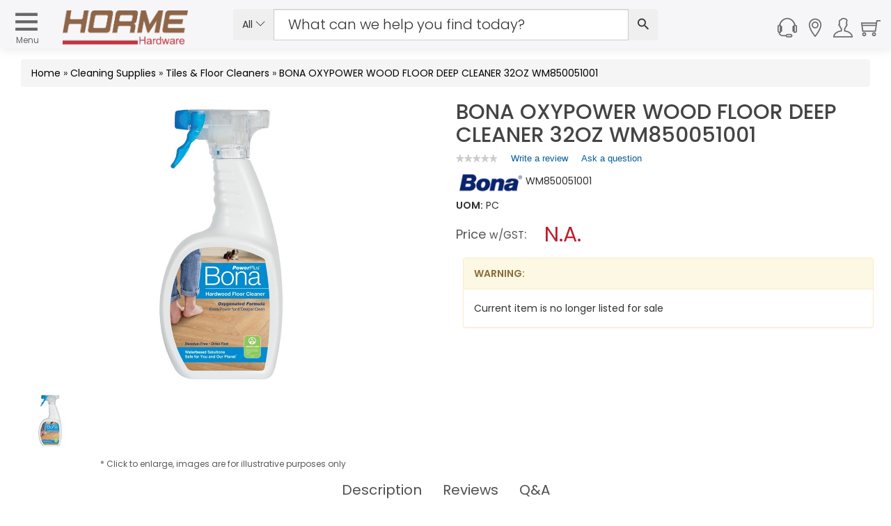

--- FILE ---
content_type: text/html; charset=utf-8
request_url: https://www.horme.com.sg/product.aspx?id=14100
body_size: 181190
content:

<!DOCTYPE html PUBLIC "-//W3C//DTD XHTML 1.0 Transitional//EN" "http://www.w3.org/TR/xhtml1/DTD/xhtml1-transitional.dtd">


<html xmlns="http://www.w3.org/1999/xhtml" lang="en">
<head id="ctl00_Head1"><link rel="stylesheet" type="text/css" href="/WebResource.axd?d=m56qiClVop7tB81SPw6XpbC0YJHef5LIK7IIb6eJh8e47yIfrB2JoX4wkitmrruI8dQGprqVIxgSal55ilUeBhl31wC74st9yU7dRrT5gSi-hzgFr0j577gakoL0pkfutHxi0Phr9wkNSELzuN0jYQ2&amp;t=633603623280000000" />
<meta http-equiv="Content-Type" content="text/html; charset=utf-8" /><link href="https://cdn.horme.com.sg/images/web/favicon.png" rel="icon" /><link rel="manifest" href="https://www.horme.com.sg/manifest.json" /> <meta http-equiv="content-language" content="en-us" />
<link rel="alternate" hreflang="en" href="https://www.horme.com.sg/product.aspx?id=14100" />
<link rel="alternate" hreflang="x-default" href="https://www.horme.com.sg/product.aspx?id=14100" />
<link rel="canonical" href="https://www.horme.com.sg/product.aspx?id=14100" />
<meta property="fb:admins" content="100006169560465" />
<meta name="viewport" content="width=device-width, initial-scale=1.0, maximum-scale=1.0, user-scalable=0" /><meta name="keywords" content="BONA OXYPOWER WOOD FLOOR DEEP CLEANER 32OZ WM850051001" />
<meta property="og:title" content="BONA OXYPOWER WOOD FLOOR DEEP CLEANER 32OZ WM850051001" />
<meta property="og:type" content="og:product" />
<meta property="og:url" content="https://www.horme.com.sg/product.aspx?id=14100" />
<meta property="og:description" content="Our most powerful cleaner yet! This oxygenated formula releases thousands of micro-bubbles giving you 3X the cleaning action: loosens heavy dirt build-up, dives deep to remove stuck-on messes..." />
<meta property="og:image" content="https://cdn.horme.com.sg/images/product/20200916111422088XHR1LV3Q5D_700.jpg" />
<meta name="description" content="Our most powerful cleaner yet! This oxygenated formula releases thousands of micro-bubbles giving you 3X the cleaning action: loosens heavy dirt build-up, dives deep to remove stuck-on messes..." />

<link rel="preload" as="image" href="https://cdn.horme.com.sg/images/product/20200916111422088XHR1LV3Q5D_700.jpg" /><title>
	BONA OXYPOWER WOOD FLOOR DEEP CLEANER 32OZ WM850051001 | Tiles & Floor Cleaners | Horme Singapore
</title>

	<!-- https://cdn.horme.com.sg/ -->
	<link rel="preconnect" href="https://cdn.horme.com.sg" /><link rel="preload" href="https://cdn.horme.com.sg/js/v2/vendor/jquery-3.6.0.min.js" as="script" /><link rel="preload" href="https://cdn.horme.com.sg/js/v2/vendor/jquery-ui.min.js" as="script" /><link rel="preload" href="https://cdn.horme.com.sg/js/v2/vendor/modernizr-2.8.3.min.js" as="script" /><link rel="preload" href="https://www.googletagmanager.com/gtm.js?id=GTM-5FNVPXW" as="script" /><link rel="preconnect" href="https://fonts.gstatic.com" crossorigin="" />

    <!-- NEW CSS Part Start-->
    <!-- Bootstrap fremwork main css -->
	<link rel="stylesheet" href="https://cdn.horme.com.sg/css/v2/bootstrap.min.css?v=1" />

	<!-- Owl Carousel main css -->
	<link rel="stylesheet" href="https://cdn.horme.com.sg/css/v2/owl.carousel.min.css" /><link rel="stylesheet" href="https://cdn.horme.com.sg/css/v2/owl.theme.default.min.css" />
	<!-- This core.css file contents all plugings css file. -->
	<link rel="stylesheet" href="https://cdn.horme.com.sg/css/v2/core.css?v=2" />
	<!-- Theme shortcodes/elements style -->
	<link rel="stylesheet" href="css/v2/shortcode/shortcodes.css" />
	<!-- Theme main style -->
	<link rel="stylesheet" href="css/v2/style.css?v=1" />
	<!-- Responsive css -->
	<link rel="stylesheet" href="css/v2/responsive.css?v=1" />
	<!-- Ion.RangeSlider style -->
    <link rel="stylesheet" href="https://cdn.horme.com.sg/css/v2/ion.rangeSlider.css" /><link rel="stylesheet" href="https://cdn.horme.com.sg/css/v2/ion.rangeSlider.skinHTML5.css" />
    <!-- Country Flags -->
	<link rel="stylesheet" href="https://cdn.horme.com.sg/css/flags/css/flag-icon.min.css" />
    <!-- FancyBox -->
	<link rel="stylesheet" href="https://cdn.horme.com.sg/css/v2/jquery.fancybox.css" /><link rel="stylesheet" type="text/css" href="https://cdn.horme.com.sg/css/v2/jquery.fancybox-buttons.css" />
	<!-- SweetAlert2 -->
	<link rel="stylesheet" href="https://cdn.horme.com.sg/css/v2/sweetalert2.min.css" />
	<!-- Chosen -->
	<link rel="stylesheet" href="https://cdn.horme.com.sg/css/v2/chosen.css" /><link rel="stylesheet" href="https://fonts.googleapis.com/css?family=Dosis:300,400,500,600,700|Poppins:300,400,500,600,700&amp;display=swap" /><link rel="stylesheet" href="https://fonts.googleapis.com/css?family=Arizonia&amp;display=swap" />
	
    <!-- NEW CSS Part End-->

    <!-- JS Part Start-->
    <!-- jquery  -->
	<script type="text/javascript" src="https://cdn.horme.com.sg/js/v2/vendor/jquery-3.6.0.min.js"></script>
	    	
	<!-- jquery-ui -->
	<script type="text/javascript" src="https://cdn.horme.com.sg/js/v2/vendor/jquery-ui.min.js"></script>

	<!-- Modernizr JS -->
    <script type="text/javascript" src="https://cdn.horme.com.sg/js/v2/vendor/modernizr-2.8.3.min.js"></script>
	<!-- Jquery MD5 -->
    <script type="text/javascript" src="https://cdn.horme.com.sg/js/plugins/misc/jquery.md5.min.js"></script>
    <!-- JS Part End-->    

	<!-- Google Tag Manager -->
	<script>(function(w,d,s,l,i){w[l]=w[l]||[];w[l].push({'gtm.start':
	new Date().getTime(),event:'gtm.js'});var f=d.getElementsByTagName(s)[0],
	j=d.createElement(s),dl=l!='dataLayer'?'&l='+l:'';j.async=true;j.src=
	'https://www.googletagmanager.com/gtm.js?id='+i+dl;f.parentNode.insertBefore(j,f);
	})(window,document,'script','dataLayer','GTM-5FNVPXW');</script>
	<!-- End Google Tag Manager -->

	<!-- BazaarVoice JS Start-->
	<script type="text/javascript" src="https://display.ugc.bazaarvoice.com/static/horme/en_SG/bvapi.js"></script>
	<!-- BazaarVoice JS Part End-->
	
</head>

<script>
	$(document).ready(function ()
	{
		if ($("#ctl00_hfNeedPaddingForDynamicIsland").val() == "y") {
			$("#sticky-header-with-topbar").css("top", "38px");
			$("#DynamicIslandPadding").css("display", "block");
			$("#DynamicIslandPadding").css("height", "40px");
			$("#DynamicIslandPadding").css("width", "100%");
			$("#DynamicIslandPadding").css("position", "fixed");
			$("#DynamicIslandPadding").css("z-index", "100");
			$("#DynamicIslandPadding").css("background-color", "#FFF");
		}

		$(".autocompleteKeyword2").autocomplete({
			source: function (request, response) {
				$.getJSON("ajax_available_keyword_query.aspx", { term: request.term, sType: $("#ctl00_hfSearchType2").val(), sID : $("#ctl00_hfSearchTypeId2").val() }, response);
			},
			minLength: 2,
			select: function (event, ui) {
				if (ui.item) {
					$(".autocompleteKeyword2").val(ui.item.value);					
					SubmitSearch2();
				}
			}
		});
		
		$(".notification").find(".notification-close").each(function () {
			var parent = $(this).parent();
			var id = parent.data("id");

			$(this).click(function () {
				$.cookie("noty-" + id, "1", { path: '/', expires: 1 });
				parent.fadeOut();
			});
		});

		if (window.location.pathname.indexOf("searchengine.aspx") >= 0)
		{
			var urlParams = new URLSearchParams(window.location.hash.replace("#", "?"));
			if (urlParams.get("stq") != null && urlParams.get("stq") != "") {
				$(".autocompleteKeyword2").val(urlParams.get("stq"));
				$("#ctl00_hfSearchKeyword2").val(urlParams.get("stq"));
			}			
		}

		if("False" == "True")
		{
			$('#account_tabs a[href="#settings"]').tab('show');
		}

    });

	function EnterSearch2(e) {
		if (window.event) {
			if (window.event.keyCode == 13) {
				//e.preventDefault();
				SubmitSearch2();
			}
		}
		else {
			key = e.keyCode ? e.keyCode : e.charCode;
			if (key == 13) {
				//e.preventDefault();
				SubmitSearch2();
			}
		}
	}
    
	function SubmitSearch2() 
	{		
		$("#ctl00_hfSearchKeyword2").val($(".autocompleteKeyword2").val());
		if ($("#ctl00_hfSearchKeyword2").val() != "" && $("#ctl00_hfSearchKeyword2").val() != null)
		{
			$("#ctl00_main_searchButton2").trigger("click");
		}
    }

	function SubmitSearch_2() 
	{
		$(".ui-menu").hide();
		$("#ctl00_hfSearchKeyword2").val($(".autocompleteKeyword2").val());

		if (window.location.pathname.indexOf("searchengine.aspx") >= 0)
		{
			if ($("#ctl00_hfSearchKeyword2").val() != "" && $("#ctl00_hfSearchKeyword2").val() != null) {
				window.location.hash = 'stq=' + $("#ctl00_hfSearchKeyword2").val() + '&stp=1';
				reloadResults();
			}		
		}
		else
		{			
			if ($("#ctl00_hfSearchKeyword2").val() != "" && $("#ctl00_hfSearchKeyword2").val() != null)
			{
				window.location.replace('searchengine.aspx#' + 'stq=' + $("#ctl00_hfSearchKeyword2").val() + '&stp=1');
			}
		}
	}

	function UpdateWishlistItem() {
		wishlistcallbackpanel.PerformCallback("update");
    }

	function RemoveWishlistItem(index) {
        if (confirm('Are you sure you want to remove current item?')) {
        	BlockUI("", "0");
            $("#ctl00_selectedIndex").val(index);
        	wishlistcallbackpanel.PerformCallback("remove");
        }
	}

	function AddWishlistToCart(id, attr) {
        BlockUI("", "0");
        $("#ctl00_wishlistcallbackpanel_hfID").val(id);
        $("#ctl00_wishlistcallbackpanel_hfAttr").val(attr);
		wishlistcallbackpanel.PerformCallback("addtocart");
    }

	function CompleteWishlistCallback(e){
		var cbAction = $("#ctl00_wishlistcallbackpanel_callbackAction").val();

		$.unblockUI();

		if (cbAction == "remove" || cbAction == "addtocart")
		{				
			if ($("#ctl00_wishlistcallbackpanel_callback_msg").val() != "")
			{
				Swal.fire("", $("#ctl00_wishlistcallbackpanel_callback_msg").val(), $("#ctl00_wishlistcallbackpanel_callback_msg_type").val());
			}
			
			if(cbAction == "addtocart")
			{
				RefreshMiniCart();
			}

			$("#ctl00_wishlistcallbackpanel_callbackAction").val("");
			$("#ctl00_wishlistcallbackpanel_callback_msg").val("");
			$("#ctl00_wishlistcallbackpanel_callback_msg_type").val("");
		}
	}
		
	function RefreshCartBadge2() {
		if ("False" == "True") {
			Cart_callbackpanel2.PerformCallback("refresh");
		}
	}

	function CompleteCartCallback2() {
	}

</script>

<body class="full-width">

<form method="post" action="./product.aspx?id=14100" id="aspnetForm" class="form">
<div class="aspNetHidden">
<input type="hidden" name="__EVENTTARGET" id="__EVENTTARGET" value="" />
<input type="hidden" name="__EVENTARGUMENT" id="__EVENTARGUMENT" value="" />
<input type="hidden" name="__VIEWSTATE" id="__VIEWSTATE" value="cXA/3KpA2fr3Ry3uIB0gbzko046OI8QcsEgMtpJPzMG7y1KeCz3C/0fQeffrzYDif5NNHxc0kOYYjSWuuWJbGrZqzZ5sbbPsuwGlDh/P05maYwUCccHUuq1l3Ih/1x2lUzifoZ3EhWWGyCC2XeugKaKYsnT5Ssy+d71MxHbXA3Sq+aw8DGJl0WNT3j1Pi77/O0tlSurbr28T4IMG6OoblFh/oQqDkP1enrnxfmP4vCqTocdzesEpMHkDJeItSxkeSstkWsjwueQYZ2bXVXFuLVTnswOI/RHHJGgsw82MbYrkxxz6YQhqwPQnEHpPWI//LXEttGYJTMf1gnWNZCr6KqCICsjt3s2tow8Z9xb8E1LsFbUfPfXn8JvqQ8li4JMzwdi5B5qdrGwxpevEHU/PiMV0JgIeyxnFrSJmi7jia/HKNbuGv8nCXXIS2BTUvlRYM8D7ruWpBCfA9eiZmQTxOxGTe2AnfxOxCDVjP5JEhkufddbxtE3u9jXr6lBteZDWFkjlOpcaEocuL/bU2ri+SPsroc2U7QKLBqaPV7cO5FcaUQJR5HXfMl/RF10JNp6OVGyodxv9Ux/fvkW+Ai78F43YWOd3ArqAkVARZoUP1GEtVJ3tOa2oavIPVq8dJc+x6JFhiU85+f89xiZ/ksGpdwGc8dJx0VUyXvVQng/xPhqyaDdhysHqsVfIRzoqwzZE7aJmI093y2A0l46uoDIglPsE6vKVKe+Rba8V5UaoVq1KwoGYr5o+o+QY2e3DjgWdpZWdJEuXf824r7vXunkTtWHru97z/7MuW/TgnAGe9xySQ2Hi6RBMDt5/Idta1t0hc4UaTas+O7L85wMGo/o61XhtB3EPS8WSVXDcOWr8/qKspx5phQjXhchnVbq+rpyIcaT+zRE9TzE02L9BHyqzMAyC4sesG3a6MAiRGxUvMDpdQMpi9jGZoG6TAXjetwwFNRFS4yMH1eYOls/h5Ra/amNSmPYTA/mBKckUJdwSYDD1RkODRRKq1Xab3ItVBcPCrc4qdaofBtNh6+iI39/Jx4I7GpfGaVEBS0uGoiy7ZwAgptIy0UCascOly9tn1ahBpsQ6KAeOirXdejRAcLGXGIYK480wKgpgJ/4rcMhwd6aZDosuCyJM34pY6VTomU3t3TFH4Fq3n1oKhXV/i2T+20Sb2KlCH89D2sj/bI3H0wguIyBBD6ayYBU7cHDI6JoGbrxtdrJzHTXyiZnawu8s7CJsMG/RGWG1shK0qKn3CLx1HWg2tciFT9yVNxe+k4WnzdSIuUNjTi1rAABnOnRxJSZMW4HHBbnwcJvyWx+zRyup/[base64]/NslxpNdlZ9RdMQhwe+0B8aCaiJ7M4PexHX0e3SYu6TXsgj5blEVkxnrH1Nns0hCrLTuUxqgjfdA0drTIFTg9zJ+FR3zboQgMY8KjKI/JWi8BQH3pZDAZZP8YrCKJJ3vVa7qQfy/C4j+YBG/0bOrGdwLRnJQ84qzz15n5Q3wKp7Q53WGoqEOAtvjJetRa2kiAtZkZP8ttaLGBydsGA6dOb50HQ8eRWd/H0J1G4VHxIPy5Up7eShBxOa5ANE41YfGHsWIRSe1B4XDPez3YyPuMPxVFk2lVMbv+5jw6xofyMwJ9Dct3AIhSqP/n0wWQ5KGTimc64IBDdc7J3mX6dbpFru0IKFRsNuHAVJZIELAL7jEr+TIm505uzFKlPDn/zJaRfOROKVcg7esbzlWcctoBOKuTDA+ebkZYSnNGsJ4+GR1uh+CrC5eOBgPmGUhad3FbOJ4xethAAwUSVfx6hjeB/vwkiXPch4hd1CuytaCUeeYnA0TNAICprF72SO18iSYe5nWHsRl6lVNf0vkqxYGPdTK5FeqeTq4qyqeGy6rVIiz8JQrflYIKtNCg9N29oo3aQj2W4RHIPuaQR4uW6RUzEvzfjszmhhw9mAcDfF7EGsjb/xQNTz3+G3mfc0atsXjxNpU8ZZ0I8uRCBW0tYRcQ/f8mdvm/PtkPaR3Zw9gBtH7olMUEye5mEfz/DySehmTsZNZKtcz8DNdsSwCN/Mt2E2d190ib3ftjHX4B5x2CAOn0PVwr+QUuzQFRzVKakJJ4KwM8h+UiyBhJhcKIHMY4XEDBE18xnYRZgj+qjFivQdD/bonbq6DlgCe4afsFxnUZwl6nxRYYKaYUk4Ns2d5B4PklCIZlDjBgBq//WUI/ZY4yjvOd5R+UmzXS0GJmQHQL5EPiajpM8MtdGYi2zCpY7+J5LDEAro+VnwZa5sMa3whqQVftTt1nyr7wW92BpXBHf8eDcdl0rs6Gm6MJniN0xsrKeQFoYnkhN3qD/fgpKvTbkDXypkIVF15ahykv0O4yMSzYku1HBHvssHoz30TdU3NHBTRTKkH+/oBCitZmvWkuLbxFEKsXd4CWUx6AxlGkDa1qxEv1bJ0mQO/fMaPzjFdbTU6VVQmRKD6QnwK3Iv+Ru5QqdXJLgBq7qoeMi8K4IK42gzU5aFWCTRTzKRp/EmJGA53RDYtg3YK2MCYQ5EmmVbITSOmOPKAryRF1Yibgm+hi97vBOe67kq0tDvf/mtl23ncjZz0EWkXinl1kOtmurzErC8ViGMsKCZYZnM955nw6oZLnWsKp5aKGPZhXdKM34wx2aZuUp7XOfiMoEx14G7xN9ymZRlQH1EpcyYngYRo/UzwOVbvZ2oYNSGqBVWFLpey8D6zTECKW1safk3xAleEsmH2kAeLcI1Rud1Ro/xQ9Zl5bJEKv+qVlOxP8VfRTiojfK0rQFIhLIBCi0Og8j0GMTzj9cEPtQMpNF0OFI1klaUzm54Vo0Qy0h47d9dM2knkm6wLWiH9NXGyIwp7tIn/v8vOGy65hdU8jUuTe7O+dgWC9uB6NGbxgJfmjdxvmP7IK/lP2Vuw0xv5EZlkKWcSr+6f50aGj3hIeBfxE2B6HzYXsBCejLK6pAtsOYSPEXmBc74f3iL8/T+tuIlyIJPHR2YTtRJp7aG2BCJ3v519Bn/Lhy8z1tHjceTsOMfT4vrvikwBUn3pTAwMwcmShWmfCHazUoh1SWMA2EIPNxnoo/joQnMcyjS337DXkBmyPir59wYD3oA37K+xWlXrwzvDbxHsZQ3eNSHXIJGqNkKRRD+2yXJxnBBEzdUZa2OqFIQ/vJKPcmYZ19So3TvkQA0AJ6Jtt9fi5Xy6wQ11j9X8n8HZcH9IKPS/NDCBLZ1SAFh0WL1FigOX+hkoA+iVl5trLj8YUYDGfUWj3vMEonVpJtfQxXz82sBhtEUdLR+Rx84iz95dbfDsFEFBX3nOZ5IXhE7/hTUj+y9xVPUFc8+GXAwI9urAO3NJ9oXH/8lG7+DOMhl2cbxRN3j44MqligatcA8XNr6Wbj4Mvp3DwoRI98fsxSz1y+pYF9KLzZkWxZQtUoJ+IU94+S9k9hMb/zRcrJhrEGx2pkQ50A6KF5bwz4LquMuVFBktHHqzpswmwH6Je7aktuVku5MbqWypdc1MS220ldmvro5yR1+PXFE2B6T/dO/0ymg2hrNFLSSURIY//3oSU9SKm6w6LIk+rs5OX0InsLs6V2QpTXz/YooqiROikVpe25oAU+IchMvCr5TayOX868ty1A+P/NtEV7VHd0r0/An5ge1FhgTy3eZJPU0j3evLxBR5BByen59zaR+Zcdf/WLADDZH/Hvep4ba0SdJ4iyGfhRVch02WJAtWx80d4bJFFh6o2Ew/QpvAZygaOtpmK2G8auherHNj7eTU/6iH8jafvmh0AnGYrOkZoEv0UYfLH3lsHqrSCErcdWIoDSMk/9sNhRj5fvDtr9WijVI5s9gZlWE7pbdiwqJl1AG1s8bflQr09VaeE68Kquy1DF47bmgyj3S1EAJM6/QKEOaJVpBbx5qolwOobxoLnSMTDfoJGhkPYNXVo01l0TsNOQfw/9Ex+8F7crIWEH9g7Nj0rHnTmHDXmS3styzF4Boe1jyZ3W3tn75NPYzaQuF6UqvxlIYj/RyvjRh+aG/9XCSel0/mK143EiCI3J5X4zm9lXpoS6FgiLeWiz5S10leIiFIGO4z3Cf3H0FZns14KjoIUQZFsqFJOHupOkABcWg8CmMvusfqZNfb2gDkEsUbUSrXlEsuTnt2wcWllW4ggP1vHC/1STDsRovp30kK13tVTfB+TRBi9JkNDum/sFxeSDcMyeaE0odT/JxshVYhxzjQyUlep38DFXLUiAmCXMfB5Brj1tVb6OPHn7lwzDYzNkN4UN0qWaNe0clD/IEQHToIxoPSHP59dEwx0BO8DO96ukzU+todKEJkaVPbOAd0lpjok6xkPWJxvDVefG99WDiU3Av0YhDx6lTleQmKmcbx0Q3lm/[base64]/ij+pJC5dWFlVSm4Ul0TzaSNwvb10WUAeb2xteXANXvvFMwa0EPBxdqIIi+nT+XX4v6/NWbhMnhfU+Mz1rjZ9wHclUk8F7c43C0d5hJDV7dtlznt49J0SzE/8ukgXHK+uIILrfPtlsS4ZfaRLmOhc7M8hSrWLujWllK7k0Svfn4lH8EYjmkoBeyVeqq1p4buhLNegX53YelvVnxeugwF/E6amzt0JEdWMlmqHOSNoatFYoCnxWf3GL11rwnh5IqBwC+/ud5iSoI65gvCXVh5gKQPBNxsFTtT7k1jvG4Y3P24mh5dujpU5ZmbR0MjamtpMfMCYO9kEimnZxrvE+etuT3h5ZqkQcpYu9+zSg/p2AW6i+P2+tuQ89IDmaVoZfTjkbh909TGL12nF8DUvXDU0mHU+R8/3pLzPUU29syKDXBVpX+i4O/[base64]/1Xt3m1oBfWBX8LkBO7YjJDZH1Oyy2H4ITAvkFDNxOMRtrv9eEOqmNsXGvC8UQTZQ8ABSoGU4z5nJM4f1SxWHCjYUXmFO8hrorE1eWnyHGJGutUd2QmD61LIAv0o/V8vvOFEpBylO4i55XbdFAcs7jAKB4aVNMylV/[base64]/U+vE7uesdupOYp7QX+siSFGKYBwNhH79he1D+aTXIkjl/SmpUoraugKQcIqktAZEOG7P21TAEtB0UfqOELVNkzrJGvEDV3sfejkakvna3bGm30lT9siUfD2B4yr62v2YlddIx+oDbeW2rw5Y+jp2OCcqRnRcFDUUHJk174dYgcNVzVOJ+ggfoV+d+ZuRN2lRDZDh1m/ynY/RHUN1Z2J5Bc/LqB+iGlKbl/h8tXAUSIHCgJSGYEuMskOwESWel/4FqCuoDJDxlOo30FonTcMW+xxb25H/D0l2yzzlFZqzRS04U9Ha1J4p3PlYJSIy3sJjP7CdfaVIWYs/sW/fhF+XjTZpqKfTh5/ips3Whwc1T+iE6RFUwllXIOm/xlERwctxUYIRdUjSSevJBIkiqtz0h2XiUfJSlc81zUMQRtHTKhc35FcLA/gKQJdJmczHUtie1307+UxUu29VKrbAz+3ks15l4359ESMcEUMwqWB8JXLkr0KgdW3L+ldB2y+KhvhDfpqnLqBWmEFT+La+CK47ua3J/RRuuMJJdAxA5Q36glSG7VChiVnBtj5nmB04Z6CLfoJxEcpF1IE+OIN+p/tieCbWrgraPFqw7tiLqdF+Zh2xJX9Xgg//AaLPv6eKp/g3CMSSNJcdnYBa96HhfURYG1TmXf+IkSKt6Wr5BHsyZsf9lXpck9yltlI6mSgSzlGxzii3zl/k2h52MXDNGuE3EmvX4pYJ8KK3T4iWdMyJmziO7ePmjfZ9V1bDNK0wVsfs0I8OcxsgnhmS2FXn1Tu6IEM71hClIBjYVxMmZ5M8pUF7dCJs8Cc/vMdmffLfRTRt4uGLFeXYX9J/6L71hhFgQEzT038nzI1l6cy9ONgpCBcGCmQniRKR2h4teDNTsAGAZCgyxfFwgRM0B37yZq2LT45cH6ar/eaJdAP4qFgUKxnk30ydr7alK6aNUpxyxizMX7k4NXaujBQ0f09eTzJFQKJBV93U5FcomBwlCiJCMQ5vkZJ+5AxwP8eu9cLm77e1grSk/NE8yK0q1rjJrrfUo6TviXATqSUD465ZonGLhN8YQHXm9Q+ny5/ixcfUeBi3rUp2zVONutvvVRVPXMFSfR3wvo8OOFp8oPS/Luvg9dK9OYaUG8BzA8ynt/HzXClanK+QYzH/NoD5jsGbJ/opHkJEo+nd6SYaX5rGr34Bp2Zca/sxIXXbGgnLEort0BHd7+u8CxJIzi4ZNhFuhgKEGvq0T+djMFRpcf5UnguTUzBdp8AjuhNgoluQi1/7Hs5b+/g807V0otWRZSUlDhJB9fkpjjh0ClIGc052f3RIYAZ7EVj8OFw+tb5GcFYn22aGaUKTxbdMC/V09u/W8sWZnK/Twx1w+SHQMhAwXVJkT9FTdl4ShsDHmIglYF/T97CQtn1K5g8oG0ChKNVmn3UBSg6Q3oDb8bVg09KC7i2g++2BVRzbjkJDX903xIIyELvDMPE1/xMCHH95VM2u2s5/YubDFQUVdpcyx5Un/dcp/xBtP2SgwsB8ZcXhZGMrUD+aHuAlx9rDyJpBMz6zZtRLRa6cCoMj/XgFc39Rq9yOz1BBCSyJv0v+54XKD4DIbXwcl0sqjwQih1HfpjviWqVwJPEKFzirXoX4ItnvnoVUXnuoN8tHrIjJ1eoFz6MISd181OfFDtayImNm/fPcKmW49SCYi50kCLbhuAz//+vbstDg+2JvnhmDXqkvCDP8pltatWdUTr9msgw4w+K3Ji0T6ttlxlTJbOzwXyE/gExsghhxer0IK72HHnaVu5osN79y9aggZvjD2Jd/[base64]/SAskh6xewtcXNib3ogu11GRiPJrr3Fp9BXeGRUjYOSIKmzEgYhJdWourarz+lETwFtN37KIKvwUS6O1PO0r7d1YM03lCi/c0JM6NxV9hnf4mgHMGGcZvm3kUQbPEoWYRV5a7RIyVFvl4BghEz54wy4NZYbzPPIi5dblb2KQxM9xo5IX50ohqtcOHZqsZvXhYQbXxzGXzTFXwxmadOasx2SivPJ0aJ8bclBf1S1vf1gBA2sWoxwIVVB/gvBoMtrUTdnVQXbfzWnbahVkODk+rqL97rw/rnWmyxWCBRQIR4nUAcO7mQN99upd+StahKb87x4Hjs0xHrZvoQjUh9hJnDResRhfZG5+3NJbicKXFjulVs6eX6Q17fEmx18UvdD8kFGpGTtlERKLPPxOk/wAul+09KZrpnYklmRfVr3sYZ0E0krvm/QDfY9P0vY1Y8j/8nKORdX0QhUNyCn2oxCpEnO2cLJBz3E8dsyn0rG3HkR72GFkxGeZsYBxSlvVqS/[base64]/DEkZMdPd5jKrCPiFiAuYUFtYYgxV1f5cV3M/KCSYIXF/S/QbgMmrn3MLUrO9587xjgsLWBg/ATk1serDa4Gci6iho3/c43xDFZKPmMn4iSBdUaKlSJD6P/XfaHKgZlKh3XF9T5qt+UeudSiZKMeSKwgZLR6pfiAwXKQRnIUox3RDLM5lFZHU4kBQ1Z2Gyf7zPvqnN4PtrQcOAlyQYpnNXsN6rdu8E6HqhvkCrXPeEfIPg/+DFxad0A7Ttaj5uDZrt6BF6vOljn1A4vTEVpnZBzQXdGSHXdxAH/N2qvGxUWCFEUnSn/UYo15v9LoHRneDgTluMEViUvBmyyD3Pf17/T7OTrs0jdVYSgb5OQJq3LhDWfwLGUU3Bmq1BstSOIB3y/aNbZX5b5y5KTsQRu9uoC8S77N1yflOh51/E8x79+WR1bzLBmpG7LILQZeXYok+RapaZ8+x7BSSPuZWb3cC7Hgk8fdMh4Ty8Sv0KW+qmmnJB/Hr34Ec/O5mIq9TS2PeCW35C4Khb0ioHAC9k5w7UGeWwZtYGeM8Xf/GFJohpRTFjxaSzqA6LZ7HKVWY23nhDNKh/VGDL4PSsWMP75/3Hntmg2V8mMS5xVwimBpJNU5nBZiT/wtGsTgP5UzPHkR3LhH7AmxiMp1mm9725rmlPvcgiK5eZkKnrEMtlMqaFo3kA+mQgBXmf7KvPsU/8nT+9Qj3G8KifQb1ckS6VzPNfjaCyvPfzuHEBCnVAs7JjuVh3qW8sgaJ2XAKYlUpVjwmGjEwezhjmmOtaaWmgWW3SfkKab23TV4ute/Tu22MhyOR5HY5tk22Q26F60/hsSDwzZ9MZ+Wmb78LCV8TwE+bEAzmNjmaplbnWZKH/yB956jaVA7+0lrphYaNU+yYCLsQNkCvC/4ZjyHzTrpEHaKRLtnPhKMvdJhweWy7I6LHxjTGNpEBZelKtKRJG6h2G1+JtI7Jw+rES5K2QwZLM1i3PwZSxEb4ltul12SDSUuRwmhM1VuxhNWFNBktQeFxo6oZIyi3iZ7bpL1bT4gFUixU8OErqY4eg6wPQo28PcAmr4ozYfYHS6UEDI/69sfaP7QDoeoI2U/JeYQ3OZ8NlDWu6Zzr/AFMudxUEESbWzP8EJqbiyLOuCMkFFRl6b4yVFsKDwTGEzNg6FFhyD3yiY/Q5ge+m2thnFEfGOaEGf1fc0EDn4l6i2pA/EsCD9clNEK+ISeR1zpuSQizwK1u1BoKf5G2NGE6EkNImMPkDB9uuMYQmMnVZmnMmygkWv+WIimj7/Gt0wXtjvgGmHxuzl4gkZA9E/rUdkMzO9LZd04c12SOiuYWL/NcpOcTJKZGoKVsVZ/Y5hEVoLY5eA1PV02RAuSI50+BX0WwTaChuzuVYw+0SdaRxt1W5paKffrGBwayIghsMFR3jv10wlVzsEJt1yAPiRcTFLa1vfuyh6kpx/N16Irt/auuc/TDyiPG68o6jGUB+pLEQlrffXJEph2Xk/7rQcZzRfG3AKg9I9VH+yv/p3ylN83rURc8JvGxa5Ul0khlo4tECzT+gO+3+0DWRXVR5E4/ZtOxA/H4iaXZAI4018wzmpOc9UZH1IDChJhlt9H2k7JCdcYcucl+DAC7WJqzFSe1ZVWhb3IxSwkiHyLWOVNpcudilsgXd28dly3XEDjE4Fk/B7Lm0FepiRHoFkkycWtkfWZhGPTLGrzlJKTn+ymw/[base64]/8RvbVA1ZxIsNbNPEFYRa3Jooym8AbMFOZ0o/M86xMp23pnlSecXvB/mkBhjStV9w7V3Pe/l3KlEAYEMQuqEYoXRO1Q8kJO0nCYa+FhzIxx58AQ8IUMeoWfsCJAAMBNS0aujuc4w4cJlTK7oldLfM0gFyytRNGd1IBr2YgQ9zqUdmV9XCYSL6VYriImp+9gZL4OSdjSIDNdEK4KVrXKpDbKswGc7/KBGazTCYfKUM61uieBplToRtzKa2P4yczO8JkkvnjdBH0LTk2XhkPwKkKxl1S0VeDDw8EM4P3iwez5rAB6f6KyMbrgj2EDESME9v8cgJqxcnK/+a7ypRz7uK5KUlEs1RaCsqN7UOgXSObIsy87n29IwwA1hOIxEVuk8qD+992REyTUs0H3cMn4sj8odl2z+Q3SvElpwXeznVObLNxxFF6GaFyJK6esmR3LXpwPaZwYPlUGkcUWcJCFePWZntYaea2v03qtTuxOjvDa8uWSo/gZwSmNWjz1kWyy0/N1PY6fjRIS4Kg5lyB84PTg+MhBX7I7Bp6cDSf8rMLAli1weW0HRNVGmAnWP7wkHR6dRzp8xznSCas/0IfERXm1uHkaQzF1rbXiP19DGq+XZ3DYquo0d4zl8RVNtT7VoV/e3qPab6MINGPSwvr80A+8dKdBAE3MoHDqUORA8B/mh1WCysZu+cMhfCDZ5qmB7FDTxkuRb2eloWlzaJWwIpQanqJEgq+Nej+W9dAySvI0z51csSWmNWaEZ+iFPlRL/ekpKw+ZZMUY3Tzqryfb2te670iuMu3v+t20KGMI6DxWW/S9khVG1DZsEjto+VX8OS6a64ItidyONhNliJ99F0SG/GYE2ZySiK6nWoSEZbcMFNWTDDZSbswmzv4e0H61SivwYwXrvZEBsPCyajYocXmbDxZTcbMqJ+X4E6g2qeUtLZykWm03H3Sn9Qu9nx1wehyMk27uK6/KDa464aoIFpJhUyVyr8qCeQTCse/fxoXQb7nlcaP+Wbn52eZLt/0lbEiBgpxML8ecMHXKdmVDxqB/O6Z+anNGYegCxfCeekJNrW5lvFHEs89JPi2iirKLAcFIkFMrbAMQIj1ikJZKCcv5qmCFjKmVw3RZaph7uC4WaVw8D6/o7TfTu5oC75gb6dzQqsi8Yq0k+cSCoAEV13Vac8rY68AQ2bjpiOHOF21lmCZKF3HNtBgV/+ZxQzLB7AVssJeo9churSKGhiJt7gLrfjGeXYdJMSSwsYDO2IYk6DnTXyxeJGBwTYwBO39dFXt8OinoX/b3c+b9Uwi009GHrDW+1U2tazjH0d+Wku0guNwrZsLD7mnqancpGEppyZOGeHArlSBRIJOvuTX8A/bBLI0BxEMFrs7GoIMrskRF4kmEkw6ymOCARkKeilrT7ZiFxj3kDMKymFgxz1d5LsYsLpBlS3vo4plKWANispesFr9aS/[base64]/XbDz4zs9SFdb4WgBrMHkbHpqeN20+FeGgl+QiO1fH5rZRHf6z65mN9kGA7TPiCbcHpCBuP+n/LGKPLhwvRpE8kpletCfLVs1BPOwhRTHv8BujwEYfU9UYMs/0D0nldDXBVCr/vFp6Y/[base64]//ZK1cP08vCYiVOKKTI3dR/lc89H2eK8+3pCYconecU7/SZNdI9nhr6qP7xtJcTGyvSFmdymfr/nwGuk+G5f6ikN/EosSSkrZmA1X3qgibYk7XhjWlp/3Vg4IoGdW/XDV1y54fZm1LZtepHAxBBhHEDXSCJCa1by/jDGA+LD9+W9/tVtorjfl35JVw25MUaAIjB0gFpFJqvubIF94WmRpuOK9UtADS+Ve5uwJbdTRO9SLUc8V2dYiPtIysrB2dFoibPHEER83bpv32X/7OMNnjkZoYdR1mIM2uGCD3k+GjfKZpt86R1BL4xqJ6FD4MYUfqFYrnNTV112FQdDV8i5jEsoaZLL7VP2akiwLaKMHvnQANHf8Lki1kXotvBJno/ZKo0Uj++Vm/BcanDbT+LTO7gBIBnNh5braw5+Uo6GmEkqupfVFB4xJlMwBCvYpHlho/jUN1c6QL+W67L/siM3Kvv4KEQOFuMHjxnlwYAi+V/GhB8KbB544MIc28U+AM2Wgc8GDPM/k3jO+92iBRtaCma9bmFjLpNL42lPX5/pMywJB8daS7HI1i4XSLzX73NUNIf+h8v5dfFll9vu7ouqkWneg95AlYgn5CYjrKEzYwxMRJx2N4MvIU7OIQAd4qrFAA1xW5OU5uQoVctPG1uuWYLgZ3PyGXyhYPbdOnB3cY1KNI7U6VnPjes8Y87Bm3FFU7BM9Mh2Tokty9NhX3N2+eY/VXdW5oystRp93II+ZFXECsH4LG4suNz2EYsdd7gTlSUmXeVyC/OXdbxUv2OWx81ruT2EXDijhRHLkPzp9oFXctalYDtG0lbKBsCyT5XDtEM4hbuQAXk0EWcNMSRuiHrjkDLPIB639R8VT8PPIE5MIZ6ogON1ms6Cj81sGPouLIOaposKQr9cEvpr0qziarrqN44UB89ZI3xot1SY0xSiayTuvlupt2JtreJurQTNBZhLY4FwJdWNqEW/kBdH3/j9yuABeKEmIEHDJQOLB8R+49zKSgZNjP+Ubon0NkzBPd/kb/K0zkDiDhlSlCyq2t8dEpSj7RtSnxmdxsX+inIYfpoZwkQBCdmbwpzeLB+xjGSfT2rerje6ZpzoPyeLYURan2v9OUOJiaNEbwZQCRhzPbif0WA3QQXHZbsiWIgq0iINIA+ArpHh6mhT+5ZUawO7e5WKjuudfV6pUQpjLjMGxII/x058BdY4yQU6Vqmr7+Q1V35bB5lKMsQgKAr8/Z/99sePxX8Begz4EPH2ZD4b6wVmiGN3KLMW6J93CAOpxBZOj+BEiulQTkhZUrN9mHoJRSn9M+47QRuTPU1IDbg3nya4H6cUb5X+4+lUndTW+Qnvwm5SSW3wgbcwGw4XgcMHpKiityz+d1D5Iq2U1s3axrqhBbW678ZYBYip14Xa/W8fr8oYrHwYgz/nMRKfBOI3AtXHEiamV0NPuQaXcjJ84BUU5g9QQuYm2TCloMDjF5+wORBTSwtWeDwIGWoj4ueeHim01pfKT0pdoedJWAqPE37f/mG7m/ZR9FZjTy6BA3tfX8rL7RhCQzQLJ0g+Yto+tbDXx7C4uc3peFwANylW1kUuyp7yK2vyc2Pr6aA/K8jIQAGj1b32d52/t7X8IZJrbU003GMBTP4NSaWpUe3cD5VmdpIGHY/8otfzwvQkbHIGn7TjZcB8/mV8+KCdlP5oCVYI3djlejY+DKdTgYgTrR+MYhcs4IgYBJmNTGEGcrJ6lQUfm7F7ITZc1q2tZt4FzwiWjiED+5N/fWaM5mnUW1ovJSaFPKwf6MI/qaFrvpNuPbAVEFAjkJHsVayojT/U/1W/Yu1mLXznxO/cXYjuSeHngVbqfWaaCKA33w6kKCb2KvDRNfPjlP7gV7RVSJPhmFt+2JAa+Z+4FoPydQo8NqQcwhSQJX8FTz2GjwadNALYowsO71u+PdiS+DhEcaSgbV5WCwPc1As5mJpPDSlvW4KOE6Ll309AfwtynIU0rTdmtlJgLvi2sVhlmLOZ/kxkHwoBBbxZJwGYft6iTjVPHCS/ridWawdp2xdBJLOb4kTnY6l/Wjg6b5nDhOMtGd1IlM794obCZtyhe8Hvn5KB5x9EYz7RzCZoYS9skhpgyHagNVReYSc4kOUvdZyHhpSC+qFBQz4XbrMFpapVC913vJwu3FUsBPCV8PxHNrZ5kdjLC/QdFARlo7Htfuy8iWhzfD2rUzf4DAqJt4B1Tk5nmfFqJhH1vXjov5Vfb4TCweGPi7mtSTd0upVu/kgT9v7B1wteasnTDwQO6sI6khTUvUIDkc97u1zR9Sy+3tw3n52NumCry3+4nSLp8arNiRn/w3gve3cbs5cXbRz1NsY4oq7nNXFSm1XSZKoS+F9nsmeoCiLWxvDp2mwW4S8pc0TQdRmHkcbJoozUHSlWK9Mpfei/cCym+L41pfyMJaaSh6guJSHViK32kBvTBtrew8PHGM4giX7VGOPVwHAyzTOz/beMyy3qMpMN+NnqtJsSLmkMgDLUU92smPyIvIVoYjNdMEmYQGW8WJ1NTmUP3CWxQxZhN6Y+/CjukYAEksjT+P5MIto19V9z5EZF7zOo++ZU+SgriHqGJHbkQotZ74xu+chbNLjcrxCVQWDRZyrghdzeGPCqR127IEhGOI6QjZHjobmDT49na/zPYHGChxQfZTob4RK1j5xxgfJrysOOJTKa9QcP8L0qkUTAkTE1VYK6VICHh29sOG7o9BUB9/mWzlnhaW5U05v31LhD4mi/y8uAwx5bvSRSzQvsSsViCJVuNsAqC1Ue+41lpczJXoC1vnKA7SMNlLOkieu6Kt+IL9m+oJ1FF8GXtCmSpUviT9SouHUmCB6U4xwbfrkrs/+dmGOwjl88jMJlbgEJUZ+rn8eVFp5mzG4GHh8Cc94o7o+ofFMNeVOLqGtOg8BrU75E6cBpcb9+VksmVFZLkxmDcRhTAYjGezq2Z7LsgjCVuaeTtRGE7JHkd65d4PulFoVIP8RjHMo29b1hd0WvF+/0m7z4vxiQ9nURyjbJVJfxH8EM8yEzMxAnAKiQrVpgJSve1wKCEY6Vph9pNUMj1dYWqwhw+c5mkvdxZPklhHvlqJw8vDf/Koll0x3j9pA/vHzC3OD/CY/Phu5UHnP3mJ8i+X8R2aS8o09liC6LP00yxPCNgJMLcnrqNWOVmUxpgOMA6N6/JeD4psBgs5p/TGiZrokFKoNoXD5syL7AIfyXbzB7lIq9aofGUPGP+6YkzcqPg4j62ZIHWz/[base64]/2FKsJI5ClV+Ms7HAk3RZwoZ3pWAR5eU7f7IsSmeiTiMyxWj+ag3soK4lON9a3YoVF9UBbQIvsQ2Qbb558EAt99G3+lZKHbsVFJIRI6En2f0wXuavtmMBW2qIBNTiMD3/QqjyeOcRIA46+2mR00YmrBmnaDEd+pj4Uc9QC8wAmml+QH02blJcvt7GbtL3MlwlUETvEt7LQNmD29lUD5LAYz2giz+5tuSqiL8T2+0DvYkutb6KDrnZtcSkwZkB+cd1Js4wzjOnTtKHkE295PWMY+4gLl1+DSv6sdeoOBZtFNwuJeq7CZDuivEKf7CT0Df3WYxx/bhXfmBontM6sbEpOb9X0n26blbBVXFL4X+0XmIGeczfimOO/sOo7CAWD+x4S0WmXAYVzOS1CoPeJlLXKM6Bbvm/REFTpqrkbzLBwkT2a73hFwakunQ7MrfM611QdhxDyC2t00TYEvtgag5ul4c3ws94Dv5l1pO4AfGokJAKK265WGinOAVQYjQeji9prYkPkUCbtnuERBoJ1Yr0B2xsYp7Fmuux7dNrg4gWGll1teWWlM5V1+FEhU+50tLMpUlYKegVxzcJVo2f/ZPSTi5NewylgO8PrbbgbhgojCuJSVrD6uZTxdYfhV0seWmDhJs337NT4X1axmh2ThW91LWWaNL3i0xjaN6RCfJo/tEXNGlXvG/2jjoxcNUJnzRsIgX5dztuClj0VJmrgiiftv09t/mmqHJ8eQXQpq2n0cQndRibLExljGJsH0QWX6djo9zoaAb2XmN82vrRRfaLXdY91La0EbP3rfkkt7V95Q1yYYMeyzO5f/1z3OX2Yq+YgOT8T3bC03fwHuiYBH3dSytwpTjSDOXejKuWdGzzG/e6U9xsAcPr/35HwEUbzXsvwcgd0foN5Z+SHZH+RS4pTB97elmqaN9h8sX6rJ5gq1PQQeiT7tgCTi1IAVxNnK5aezmx++t7PW0lWLID2BSPRBY+QOxWduWdY7/uZB+4uUBQ7EcMoXgKNNwcC3VR7gdRaq6rpksVHebzPoOUNEaa5Jr70ahoyxa8XrRWqy8O34eYVGA9TSk3nkWpwUxJFBNZXflYTpO2W93mITac+xdw1tB9lODslMCiMDqTSpMSjZb4ZunEbw0dBV54T0bmEe/Qn1HFv09IDtFX6uV8F6adQrU6z4NM1tUaLqX/68hwLnyAX5HlxyluFbyaJ8eUC395oK8gJs0xFHrdQ0dxVBds0M2sH9nQpuEGtuYy9zoNLzVhhyat2nzcuYyiOcUYDtBGbAubv3ZXwSETejqRhe7/VoJfC5tvINfUr/LlX53Pg8V+JZTyHtD4JlfYhPxnQy2IznUaSrjcSUfoDId27I+hQ65hyepLDFNcu32DNb36AHvqez0wELXdRl6SkqDpJ0WaVbr9rw/26Kc9i8LW6cJvCLsP2eSJPK0ovT5H2xa6Oemr9a8UD7rVIWCdXTFApdxBwKBcWQ3Un6RZdtnMT2fVDFtr4jVo/kaILkVqXPHwsNxx1VcuCAWJkZpQ1+Km5N38cvyHobtSQWmoHalEXxntn6Qyo4aJ5MjYZ/CQOwaRzHPG+l1GlHQCkta2b8Tqi3nZVModxcjatM3KAxXnw2kSigBpOP9tjehFF6LJofH0nx43OOlssqN4B+dmd29JjUckFpKPjlOJQ9JCETa1dvc6KRYDPv0F6Xd4uG+AvSDfK4htG/aoY9setOqOVCpDTAYZ7L63aAwkD3X92mVwIY4QfGuqmoh4VonkEwEzOj6IwgnErUiycRATIQXe+6BXc+bJ8nUczbh5yUFoVNQV3gHkDg7e4MXjvG1+81ZeIz/xC18rFMT3E+kJ7CVxQ6BxEbEmK7EIkcBzk/hu74TCxfemwnFudYabwfC2eeZg3OW1Mfte+2umEfXfIJ4PqOEY9UUM0k3lpP/xbvne2zF6PhqKGJJ1zztdrDTBeOP6uvV7lq1+EBCrrZsrHCeja0ZZYRvqbBudXao6Bw3dnZnE1KgpwFkYqmK37/[base64]/5Xxyjw2CitFelO8jHVEpchoMPGwm+82weuJgxyb+gby3JjkfHkU7ek3BMRDvWuNJFivrPTSP4yoxoFZSNNnJp+ekGSZ7aJV6TY6hvIgoF7sF2olKW7gGLUgH7Qu4amGPqi8y2HPXyLI/hONAPfvuCkF2waNuSs09lLQCEgTzeN5wk8RafYrUtB6LigTDWEzC8T96o3i6kvRw7H6u7BujBtwCsURPGpKpRxhQcl8EdnSz4KKoqcSjyIoo7ZAn63QwLGD9LQaMrMO+gcWZglxTsjBwO3ZU13mMOWakJARKe1+pWAP+nRVHec4nRbfo1OAVx8dQLE8vAL+Bpus/T20d4MzYWMGiLWmQyC7GJBeiP0+c9lv/+JWfrfuxr8d0TneC4Nrp2bzIf10Jo5jrZuj5sImBRGTSwuyUQKxxSm8fn9DcOKp63d+sqVLs/BLadtwqdRjaNgUrzOUK7z0mPf9SEv+O4MOARqLcz/WDr8wJ2nkB4U+8nopPQHxcxHOBxXAe3Hjok0XnnH3e0vXKEcnFurH82Zi+BEXaTPKAKmmJLfzsvOO+s0pDIa0esnJa1zIjyksh8pnlMYD3jVf3xvfLUfgnD0u4HEfMrTyL63e4xzhwMJbkmltJIj5DitMQh51OfO60T5f2vBMgvX/x2b4yzL5c+u6JkpECKIKFX2n13aa3c599b8562+MJG5q5MoIXCn21/k2S60QvSDu2qMDorJJk1DhibItr/pAY31c2O+P0IAwlfd3v4y/koK3pdz4PP4iC/4TqPwzO6sBIpNaBl5eoXKx/ptMrDfo+Ux38mGlsLNdHZoXdxEFxUjGhDzMwZxlwRPFxVROtERsMNpQCs2Sa2x8AhMD5ANz876TrUHWf96SNRvItRWd8PD3BJWqjgr4mGxDxKe4bXj0i7YyrJOF540j+PnQbXI7efoddBT8FJACYRjf8IMfo6pK/Psjjz/9fxE5S9UMn1Ev2owcXISjwqGmEEWtsJTaFyOHdWco4cytwO0fSYaJr3VAhA71ZJ81+lw+cQ16fXxYVWjZDy1vPCoY6FHxq0ofQgdqHyFtRuu1P1XXLS9YqfO29MOfHnRe/2tAThLYm0uUu4FU6OOpxu9cLm72HMEE3YZg/LEGqeG3IGLKpq7Clu4qOTJeOCXnq4Yv8yHsAGHWsUDfjHda/1NoHJrrRx4QTv6Rw7GMWZJ6Aox71JAg9+FX/QBVWEo4rpDLXAx3nCHTFv/r1WJgNBCUiFNlqZZDvg9UAA4TnTa9fpLoOH8DXB3seh5VlhaamWVQaM4iQp7OiewsqmykHyys9WUbwtr+Uii5zHwGbRP2e/1W5S3RmsakJcBiq3P1t9HOEx736UkJiggVfXPe02CEe28TYEV3PkbowIy1duMACPwWX5QJi61TE7qYTkNCNr8dvZWrd1rGPv6yFx/AMKURIO5ZhgeAGHT4rU9mYl8AbC2YwhFIZPn4qWLRILs6hA2oIguL4NtgcrrLBc8M6NZ1ERpS2rxrFTTamN0A+rAoc8u8pK7N/[base64]/dZX4yCe41FxIcj3bkf/CZE4dfmgE0E1gFFJNtgFSid9XH0/7kgvM8NDoEZpgG5C0ArSgkoVsEboBvtBb0Q2PQZLRuAJCT7ekkh7eNA3yY8W+/1vWqeU68A7Au3STLVq6xrPs1EOXpWDE3AT8C3xHcQMY8I8sWPho/lL5eSfy7NbxdhD4x0tYBAgszDYSJRLThoMR5GMkE1MhvHM9c2fgddimlasoHl718BwOTpIA5FoArf8NCSTjgqn52lJD3xRLTIYGPS4/h8pxJeleqpN6R6uWbcJHsTJgs3ASbTr4oTj/Phhyxvlf5FpgFToXLHfi79feqBat3tvCPDURv8IDGgr8cXBzNWyO7RxhdnwMiNl1eoeSR6WKa1Hs8mbi1njXMv/DwgBElxCcbUKkXvA4PzP4j0n9LWv6SO3c4/r47YuXHvP4Po5Fcm57JtR7pbBdQ5aDtLBE9jIOOL7l6Glq2qYCRhR3lxc0HbocJNAtMzRPctLdo3ReKj0uN+WWXExtHUG6FhVjUQqDhYWyHqWb3mo+p+Ogzf599tiL88vbH9RWnIKbcghoG88TRblUewkTrMo4LsUaSneDKVlKIkjOn8RLPC6eO1I/5e4LmFgPk+qynEuN9U4xU5p1vOImAay72NviRGqQVsnLt38vPhJLpltm8PUxM5Mbo5/T4Lf0mWSRCsRtgGKRv8s0pqgoAVzChHnHQbBuMoqI8+PuUJmCHe/YiziCcCJDw/SA/zCXaiN1th/CK/lHZ3KDMhJmlIyjRUR2t02zCs73TZqohcEOWhzFeMRisz62bP0WUYlOn4INe3Fz/U/EB4I6MUy5kRm79k3DFUnpUuazWkwlU2pmJ6tA2acHFt+3loispTnLL/Hp0wcudC+R/nzRrYDM/to4N+mgEB/SrV/MK2o1DZg8a+k2sN7UozxMSxF08W8rWpa4XiHnpI4TTYQK7BlktNC8a09nH6anUbGYHaV26waiXm3wCnt/[base64]/wL3onjV22U7+CNgZuY01usajv4wJ6Yv8bxV7pmCgfMvjv/[base64]/gON4TCtH4C+yvopXNvT5obJz4TVVHpCKU9WAysqAMVGMRXP4ST2Bde095qlz1vwDEwuKlry5u01ZJ5Fsoti4tZuaODH7slBNDV9CMA52kOD0S1kfIWxSS6w8IEt2Vzl5eeDE6I9VONta27adL8xE3sZ6zygMgVuI45Mj/UlUdO9/c0S641S8i5E3aYGKXaxiObo/[base64]/p6rvTTVUiRQGWdB6NnMHvY3DN12m8OywKeHNs1rL9dB/QXuTTjZpj2Rntb0rCHgs2NW1em3CadWz5yELAQoSWCKpJ3XXZqV/FooMcfsyFEE4Wu59ELjUq/64sLTc3oAHqmtvN3aT2KC9/oPE/hCfPVrvRtvR/YStFFolQLidN8ZkTz/MX17bhZNPzPMEiiYbSTWuLxnFab3v4sFEQOEH4fbwy9UW1m+bsZ/eL6rX+sOGYSObbGw9FlXdmjySyfQGBXcHKINHMJLsN7ziJxSEPQ+qNxPea6b9dplb7r+2tdRZv/wt6gD3rb6XY6jtC5Nzz2GzwFQ39ouP1u+VJ+H8u/R5Z++oYA9iaQhOE8CW4AkyEJRtVAu0KmmELGzPGlls134o1wTlhiaarewPWCBXZARb43VP/LFGbdJX+wu+3kl/kD6muAq0numvecLvuUeGlXCnnRWK4z/ekyU9lr+jV7E5T0tggKWjiO/hQ2r4EKw8rebPuw+gUmzVYeVf/tqS0lSbxVocdOWMcUzvVbAqCjA1PDWPZZBZcEhck82fCTpCwVX7nb4ZZMbw+kM4bFuHoQ6WGkWJaS+EP0e4MOlh10hf9ApsVaiXQe3dFRvCYZ0u+B+f20eiN9gdgHCNTohv1xBNDpCRkdcku02ngF81HxKhI0GfqplBGF3y4TTt/oIT6wXoLCPcNWtwZznPt88uPK7Icb6zR6RD4QcxK9OcFET7CtiOWpuuoUuJE6y9eb/IoyV/u2/tbMAThBbbJukDfzS27matw2WIfeXrLVTwxnyPaCiIRJ17d9sHHkN3f86KWXGENEoBc3MLdQ4tbjpf5G3uZzyuJKSW2N5Cxt7Tpxjecb5ZHWB9u88NqrUZIbNXNgsB0qbIrBX0y9J/mYazYNqYNgWrgnQFdbMH7pjM3osHniag5HKEPT7MKRa2GVan0fcKUaqLe+s8K7mEgQaeNSg5SkCothYFiNLurz6qq2vMyVwDH7MYGSlZ7IrxMA9FsYUCfs0bigJltuCZ7gOjKkqa3nxy019sTZ6+ygKiLbyiWPjJ4zCVH190pKezE/QVvQxMIX9h97iANT/DnnDn5jRLvJtH4cE5KmbhTwjU53y9eAl7o6iQj74Nr/Y9uXs5DIMq7PSkxGFmTcWuxl5JtlsexQxWAODTWGtY7C7RZ9sf+QoAL7al82MN+dx3m8iejYKKzvcGN7S4k/hgoodxMtAUUW3yfWAysDQWDauG+12HKFkCzIoj5dDOhteYBgepkGjBDTjo/xw5OlqtwBvNmytsw1PufN8AYxMEXbKqSwTQWIHIcdmn9D056h1K9EsInkBZ5kfavV64kxqdmrElNHuei9K/q0n2u4z2eXhuA8MAFBh4BuWnfanoeqGiULid9B/busi8urifZ7Ril76wpDTr9i2evwJ/A8PCfVGYuYcUQ1eJPGRgziDx2uJg9vfAGldoGKssvRWncIRcMmx3l/ZdVXiRYpxwGmw+craOU6hbAiKlTiLQjoW1ge/f2lnmpf9FdHAbwshCuOaxmt2tRw2+62PUpzvjoEi8kn0FnpZ2TKK+ORWGbMqgtS6HvPT3gGCHsVFrDWqUHbt+pv0wX0jnr0lP09IBt9zLdCD0MZjRnQYyttQp3oUqWNlVQQFzTUD0SqU60Usih6RXD/+3IjXohCaj1bUgK/3GTT9uTh+GInVGVKzlNfLOAMAsHObZ3oXsr6N021+ZFtZL2rMVwMuV2ghaw5IPRvKf7ORUiStXiHPFiZWnhBx+0E7Z0O5qeIJeM3Wzo0ACsMgu2uZItACIj4EGNLJfk0Lr93inUZnE4F5wmsL/UtBzB30jT0Hh0uKyhaBGgzm+wqZecZ2YZC4KacKTArYLZwc9OnMY6RbgkGMtC0E5Cjqmqqt84vGTKPpXEqjYhGUMG+ZkvCmGeAD43X9BV4cKAvn0FDxRIwwFmnaNKUXQb/Nb26fswGBSABsnUw7TraFA8Icbko+UgURwGP+FepNsZe76V7KMAP6vWXVfpFBf3RaBuFml1psCLfxPtr6CbhwgFKVm3lgAG77EH9M8oPEauE9jiu8VVblMX3oMIx99fjyq7wjrg9OjADlxWq7CMbrmbUV+NKJ7ASUo+f+LlDyoFb3SaFNogFX4Rxxb9O9FoKimUjT/FSlDG62hT5VT373mMvIwFc9brVU3EQxoymD7lpPyAvAcnH+LeuwavMrO9p8MSQIUTJpn8To2ySQUkqNMq4RJUrhDjVCN9PLXeYBqOSWcYgrY5dwxOnjv7mK4ibR5r/LSLDspcwj2NYAUAVaqeZUaZ/el9OudUQRumyXpXgRuaWLTuL8e4bSXj04/Hk97IkCk/[base64]/N/av2WXiOgyrrQ+Y8Akqqob65Gry613GiIcF+JFo/wUR62sqePBadcr4D5WoDgNqD0t09DxI+ybYktxjUxzNFi4l6xD30C4Kh/tkpOhbFo+S0LBmb/NCQaETkTGuKDvFXmemxeBtMEFzuKdWq37eCtGtUb95G+zS4OuhB0XsNxayWOu4jha3EByQ4FZna7T+t7tJwFdFlQXClXuDl0DVFhaiAjYlq0/yS9DdDnne+eF2E9stPNaGjVH0srGTLXMsFrW+M7k6A+k8tjYva5QCINwl3fgFmYZ90ZcZ+jSgcMq5u8Uzv0RWjNx+Nbb6FaYcu/u4q/cB25KN5ohYT1kyHevf5UMRXBPCTmCDg2mY0mOOACxgwGOAMTbOa04YKFIiJmCwzC857tdR9dlz8sgTwsHdjMRGfOZwbuasM5pzZQV44gotN4P+HCFPLqZ2eofUccokZCIubG+Duc3O/nGHmtdQKtG2ttPNTU6t5jDWG84JkgylvDs7ua9xZ1rGxrDVjEGTrjiKBNZQw8dUeKhSMLEXNFSXoRE2FVUEf3vR9+gy3Mbem6Cswg0GX0MM9CP1i0tJL1NT5U/fRJEoH2q7DsaoreLL9o1YSGoeb7e9T2sQzP0rFVTcjk/8YtvSGnU6fHWY78Q0JJ9aUcpp/7FV5e9IPB0pDDbdJB813S/GcqRnHv/hbnFlMCUg+KsWFnt/MoCN2BJcs32HCPEwpf3EgdfgrHuLqQCf3e77Fl0MDsYHYlNEEJ78PJSJv3bKTRrAAIOtqZh0yDpXO5v09A4eL8sflOIw06l+ZlvPcF+QPpU+CiGGb7JOy0UNaU+gD8870S4dAB8kLrNGZqXS6LT8A/xyQSgObR/ngwDP5xM85fa388MVzg9w/RsPMWRE1JhZN+x1nfj/VY2Tr1LeqhHuEi7WFpw8r3kESJ2r/gtQXyJHzme8QChGRwOSoo0qdtW6g4F5Q3N9Cd7pW0h5gVjppvZaC+fvpwj7x1lgl9N73q8ern7nU2pRn+0cnqV//51zoDCPz1/gh8jUJxEWtuaUb80Ad/DZlscGBBuCW1APAdVGcXPceJVkPNAz5UdbqC4K0TA7AMG0xUZlCuFFiqWu0H6Up2Y1eyyGugESe2t0yPGj2DiNWe/veT3b1LNEwyMQzM62E2U76RR7sZR0spKFHJE25eZ7k0bGkbwLHn0pis52Y2zgTehDdJ19LAgxCvuHt3Tyl9dI6a+whMiBqgH3zOLE5kI1hyLN0x8NTS+bid59+6mM3avXeBMxO7AKC6o1am5LLRbD/oGr2LqL7+huGxPoY2Q0MS8L1JxH4PL5cwmZf+MeiC9aSL8VQG5XaESCfcylXlElCTmJRFmAPE2o/IOxyIfvbZBC+2lL3pT0VaAT8W3xyfYgcbeSqG7K1JOaA40aKxPC1W3YKS3RjFw86V5SU5632cp+aQBNdWHKF2rRy/X8r+TSa3yos8c2LQDKrVr08BOjAuhNk2JZIjM5KhajqBY+DUzrveHPQPfPQtiYnZo3YtkpotEIbSlj1FYWhKXV7sXMJ1NA+PaTCCNWoEsz+1MaS8Y60mlKoPOmHsEBoDxf2HrWXqIG9FdLJQk1iWXcfYdF7qdvDX2yC0D8PrmqHZA1/8l+993QQ2IMhBctMyqO3Onda3LuL34RucCds30teX2RlCPs6VQwsGSPRzkE+YjEjT18PkEv1qB9h9b9GW3p6KPIKI8PgUsTIDrhzxEK66X1GaLnfB6DYXqnTjOf1tf1ZsHx5JwDVBt52hgCbB1EwhB1if+FSprKTaWvYzL70o9QZOWgYxQT1qsbm6lYaegYVYsg/Fcju87KOHs0e095Pi+47WcunhPOX3TEH+yPu1HKoO3DQow2bIaS0sM3ZjC9ssFAkfvu+0wkgkZnCKbNwt15KVfjTgxNs8mlWpVV9qo7RTwhEdlR5hMTAxTnvPw0RjEQw92j+UHdvELF51j0+1OuHTzG4V1E7pbogcC/FO6q+X7sMdqnIwU7UrHKDS53FwTGUALFO5HbpZXU6kue9tOKFWILTtxGS3vJMjEcYnTrD2nuA7Gv+B8zgbhaEBX/jZSPrN18DFH9e0If+LmpmrY5HamhFYlC7IjLek1Fw80YnUTJuwB2tzW+QssfGzTum/S8aWmoCmnlJw2sxLpZGhMc+1KlahOtE541k/xvXe7spAeT0EHt5VyTJJaz1D3Pobpt62BJBXPlXBxqGYprZpAirR/0jQmNwYzygSXO1IHh7+3npTB8OtDI0JllHOu7yMs3wvjg3BD7l1OClYMSWih1fBkigTPJWeUd7wfZbxgOi63BBZ2Zg6IPO+M0zTRA8QH/P2jS4xmTFeHQdpgcGXEcvcH8USWF0mhxqDd/++LN2HhY6ZiKItYEn0EJSL5qfJrzUsO+dO/M+eVySAEY64SXbwLHMCTdERYa5mEGZ1aOKGzwXx3hhhTlFvIiHEiy9TmBqJpgG7wbldmhKZN0lhDOsK8ssy2FEE193U+f5YRHA98ILqTOB5G+i3BB31fgJm/l+l77kKAHwFRLU0OMCa/8GW4J4rcNp0NV80+p2Ka0DJzInpCClO5ak8//ltX5r5e8tuoV+wi8WhPusGUn/aOE41baq1xfXw7qTFsayMa/IZAQoSgUjXGYnpQc3Susp8mOgabN9dXHDS0YwO46LcNhEq8VWYhZeLy69uTBE4EaCeubeYtLI1flV4wWO9Ts/+JVIFmT3ew9ZzHPsJVrugJWMKCKwq+eDl6lXqBv/to50HfUOoq90/XFE2cfZYQccs7cwh9RmfEZB3uI2wG8/h7kKnxKqEJdJSmoNxiJe0UdbsXF8Va5q86dUdE6rhMYeH0m4Ca/misWhJnPGnyK8PeYzCBXd1R4y7Cf7hOhFiKLnOFavhtCPXhr7zqR+8z4aEsj9DNy9VHhU0rC2NOAmKEgry+y2mmtKvCAt0KQzypBVrsI8AVducjYmkCz5quRUWD1vfclnRFDmp+A7lw2wUvOhb+UCsObhY4+3dhN/QROn8qEPLcYhKz2U5riBCyx31Zt4vvzRPMLNQ3LO5xQVbE1KdncM7vBzQcN0Dwb0oCqsESiG4zLnbYaK+TD8hsOQRyOLytvrY3Q///xDbVL8xb5zgLZuoMnvwd9WD4nrAJx2Dikuvajghzeg1GQLiT3KFBt3EeWKKWV+CggBX6gCNhn0LXOvzP4Mv1g93AiYU7/eKn4opepxhIknC4awA0FL5RQiAKrxkKDvc0vKI43B1s2xHX33NLNAvCRqStvKpkm/LElsJ2qa249dyUVLOFJg9YfU0ofzceefUE2w6gtb29+04cxA2Q1embd00G0OVtN11/F3n9N3UEsYHPxoCoz4tVQhIcegn7Cq2OEZ+Eci1x1FYABuSb5c/3v47AZFlS0339Tx2CcPSNqNIepD0ax5d86VRIL9hz4hdTzrQrn/Gbc2jXIBHN/UWHp/aATeQCLnpz0skaNRQnJ10oLd/KRAHE66pYDq7HXMfFOdJuFJbGdsLTKH4uqmrPHlXNZghMy7jMdyxlzDqlFle27tfCmtY2BqpJ/jhXND1Qa0QDKPuIW5vOTl9Q74LupFz+DuCJqn8bO6MOQ4yRqfe5uhFtNSrXA6XIieKDtlKcgG7PY2EU3yhuHq21uxyadDlaK/AdhVUg9LNeWzSXDjuSojGqt0cW00QSsT+YbLANgisKiMEMupDXsq4QlY3JG4nFsGxGbpNxW605OGjjLkNaUN2cJCB/xIdjN39Qah4S/DLRr6HLpHucAEI1apyZs7jZ0FlO/MQikg1TBVGMqDtbmhPDwxfzEFppmly73mjuQQWuvCTKGm80C4pQoZVKOBTFqK1PuCQUGfkL0ASjM12kAER8eqi3x2D8WFnEudJ7E3cBAxT/d3AyUuxb2tUdtgYzbqG9eVm6toeGnNuVAQsamdQHkq7oyJi/[base64]/ExsdhjiHDxYm9YU91ejeNHF6njOPpQDKfaxRYQRDoFJ3g3XSx8zcTm8THJKvTtH4sFKthegjcVjEfzf6HvpngstWIuMj+Y2fg/iymcen2Fhv+8yT62xSrqegwEqjaRpQaZyvYIWJZq3hCKzjr5IdL6a+uhB8hcpfSGa9F6B+R9ydIDaTDnqS42XaGT4zRW6eG4Mirn4WexVhiOc9ZMYJWTSsAgwPKtJpjUEgUGqYkXmJrXrWGBJhYb0XoufITPST/gT8Vro62X86wMnFdL+W8SVPMplRKdNP8sz73rwduYrhpl6eELcmlaGuby3IkV0/QSK5TBCSB551Qun1XBpWlT5cantkTudwXm8/LtMZ+PfrXnHRn71hHBG4yg3mVprFsq6cBi5vlGIoQ9JOgLb/o0MfyfeUwnLQEqb7pM0bGPfpwKxUqg1jYkRy2UKcBGpZ6bpl0bxCwYshu7OIhbtKQ73/XNSfHO517dMSXdJ4vneKaR+1cy4DntwQsLTrm+/eX9LB7jiqQfcatp8bysdJaoSp56/0zqe9hOuBBF18UeH/oiHBL0BtzB6s5czr5mqWFw6Kdy3BoW2HAxrsweTN2/wXQGwuEK77Aj6TsSzd2oU7WKV0V0qM4wisQmLwO/sFFQOsM5BPO+/K19leXT1F2h/GX2+VflRweLoE4HLW82or8yc92kgKUyADpnmsQlM8+3jT90rMu8KTuzjwXtboEUyBYWcYtyTa81Ov9PkLcN4BuTV9tvD6b1VZhLRjnybAho6QFdV8ELnM1tCOiWBikHxJPcI2wm1klmRsRexgb5TviSD5NFU2GmKHI32fm9CIV7ZFYkI40bubwIv4HZOQDRq7k/e70WyPamCcPJcqBAqaAHCsKeExh0DYTt3J6Z8WiXrlYz8xOCoITZm2KAaiL0gyfTe8b4iEuYqK5TulbYMeXohhHx8yvq4bBG7BlkuGci3s0p+zW3YxjMHN/QUSzyJ8/zW9ZPRXkkINUxJ05Lzp2ANnZsw7mQB6UUku7T9C44nFBLlVmIieYSCYWvR3u91RCzUY3aE1iAVIj5whfsVtYhGx2FVHsuRcjFXpwORYM9dKolWYK/rur57RjTY7ends0FldhBqz7dXTxelz4NRcaQtKfGX5MiBjucCPoCJQDFojZuBTO6QvGK3o67fq6TAlvVrPQ9oRZi0I+WGuLuW0/mO08E2EpmUr8nbWuFXuediFJ0Igrq0EoUHK/QytekLulAWdnO7WeikoGCQEQaucEiasW9EOzbcSCo8/EnYfBfqUAjr//HVuEpc0JN1eJUJjNxKhNJVixY9slcgeRPvIgw3LGJxqjX0enCpGn1uhKpMqUsmJBfWvp+WbK8Wnc/Lu08Bp5J0q1S/Cok/FzxIQWqz+Yqo74qKZ8jEssKAxwz9C8WT4D9fdKKJ2m53puBJ8CdS6yvypw//SlS6Yq7lKoeUbrs+I2HmsMTUQNz91Ue7tW94+5xgbkomP308WyoUHbJ/RlSpolvs7NrizAiRZNKDjIbaUqzoioWj1e7IM+Fh+M7x/wJgbBmTadfvszdkRLvQ2tyXCimoQlbZ1Zza/wUH1wWfwBCJeou2nLw/EzzvzL0RjsfXXSbV/v44tVOs/cAv0PLFSjADvXksHewS//ISPcg1x/6YRx00VD6KTI5P6k6Yb0Tuz9ts8yhqtFGE8Oel5YSutQ2k5sqiLCdvZto1W6j+8q5ijyvXq4LgRlt1BWWNmISNkCruUriLavbYhymCLM9QxCZJLejfa8EhYW/4h8+f1jTB5wKmXC7RDJilnpJ2YKHk/H9y3iWjz/dheUG+eHR8xMagqgt8XIyPuDk11covKAg2ncWZRBEYDzJkWeqbfMU0hF7wipBqJ+czWW3Z5xfF+wxKtlQK2++oqASYlLEErPLhONp/YOcBa9xqdjlnyLcnntmn/8iL6zLueFKjQUcDV5StjMFTcB7IUhN1KAWrFiDd/ojFdNC3DlWMWVcKUYLbxpaPLjjAIV9QDuZKAi82JAv6em9+7Mx3Tyl/tD8R1gDgvkzO4osrFkKgUJN6Ex1A9fMhW6BWy6TOP0ssmJTqUg7fDEfGjEoqWM7yDAJ/WlC4lYvsXV6YWX1/RF53/n/KfxqtCG1BknbaFcgfWM9HdqGeZZ/o+cioSKAqCaAzmjg4ZZX9AUfYvRg+O1czlAYBCOcIhaGdFm73lFKkgP9hmuEc5uFfDrDCgbjldKKdJY12xtm82KKVfGXidl7yeTrYPi/[base64]/K1va94rJ/lmcpngRuuTFxzX2CFB9WYQtqDO1omMN0eKuL77j2uqwQEBARs//NdXA3ESBR1gD5uetYDGG79BUrHxRhgJauucvSVP80SSBc8QTZWKkIhI386TOw8Vb9qFPKAGO1c/Y51AHSoFBXLGUkjJh7IbiD6iSdKJtmOsvKHTyts8KT17kikR7MRhdLCuHV5MjaNS4JZ3lNVK1vsBHWl/hmEJ97IeZGve6zCNV/Bkvat9i4lSfxqXpRdoohJBfs3WXhX/LtaaJE71b1Wlx5tXAHeSqQmCaSxHw8cnsyqs3ItmlsE5bsT5IFoDAOds1Z716gliNSXvhZxtE8OFVDSPj5/9RWeQ06GlAQOzHAp9aI9b0fuKZCOKjhIwhYq2W3bGARWmK7w7rF9hCp4S7PAG51awRICAEspmvatKCsYWHCuZ4FGHqD2tpMowAtCmVcF3t/[base64]/[base64]/P3L+0ErBP9ndf/DpiDK0CfmfaOZVlCwXtHVuMiFTJgVFXtaoV+Q+2KCmBj40LNhQcprZ+FmA9CavKvF9gjimlSPOXKmyggupdOIFfAdWqWbqBW3BKlewez0XSvSzhT467TVErP1Y7LrzE8vImO3yUFpS+gewC8yqIMv7M48M0SFd4h/avFpyT5NsUEmDdnsjDWSDyvvtZES1vqE8jzSld2NH/eVm0bH7SzKpsuVk5jtW6AdfA6h35Zh4YIpn/XFRZC9pPT4NfcwY8Sl1m8WXkqMf/[base64]/KZe3YIz5752vJzbwryBto8sYbpdRmFEX5k2ikV0+JLjZKELwWfL5W7Pd5einSXPiLGOHYEe3rEOpmcV+VFg01dW9822i1cgpTJ+J7AqjPO/r+hscgZPtd/54cITBGmrnTN4/S75ZnqwFaffQMCPbJJZqSjLNKd5YDjru6ibJ+15CQYobK1zAQQz64GU85GnVLHNaxg4z3bWY0BjtFHlG/[base64]/3e8CjaAvg3BWW39tgruyRkSFLsGG+mVjDQ9LpBigeLIzhtkYUDCNvNUPg75eGOgbE8x7YeTeFT348KEwUpyQWBXLH/fm/[base64]/c9ZSBkj3IdafPzQ2ym9c+cOOqRSHTVgzyrKEmVssl8gD5AGldUJ9O3VKGo3aylTtWjkEvOVOFASXQBzdd7ur2amk5XUfz6MQLtv/vU1dj/RsUrhx8aEXk3CdBnXwnAxmuNZYchoXEOrDLRhLwa8fX2QkSV3scKjC4DcZJP0aWZ4af+7Z/YSk/ci2Jljs+OArWjBODLnGx20q+nIfavC/vOrl3lCpfNSPUEWp4ZjcA+8rxAotxvHX9L6rIWmLTRDM+5kntag9iObENhFxRMNGTDrUpqTVkvsVk47snCpQxsps6vIKxHb+SUQobsuyinNirsY1vk4Qti17n1hLYwb4i/yo26Dlq9oqnzglWQMX1uXzdb1Bhq84qN+K2OgU6KwMJZUdz3ikCAIk2mtnie+yMViIC5R3YIHeN/O9KlthmfWo1Ab/+Gg52JV7CljYApitUrIUnMpEPa6kn4YOo/0wqpR8ZDlhfeBEHGr9yQHRj9nPZr5wf01/ToHcLhbgS+Q1gFJavWmt93K6unoLwS14rrmkB+NGPk9xwZCkgg8ro6U9+ftPcPjYEz3vbFFe2GTBv4y8ZWee+NQzivyOdBqTlM1LpL67QxJTIBGyjQB8FxO+yWwL/vHmHlXR/g2DzkUVmulyvC6ZPxct3IDwfsEkdYePeltwu7ERfYrE4S7tlrVegLmjuY3/FDUpPFq01l8yzNfvliB9UsBbQ0CnfYSIYnu3e8aQ8/kh50bw5+p4CvmCfnL8G6Lh3rmFCExmZBX0ZX6V9hhxeRXZcJ3S1BA2K1XfmIzS5m0bROajeshUkM/yCaVttrbUf6QGHBpsnHXp583cBjpPLwnoz7F2BOtppr1GbiP5eU8nwcqT4KIi/q8nEKP8DCAF31urQFE2sMxYO0vaip/qF79F6RC5gUdtsRz4IpPjjwoKWmrJj2/U0/MRJ1LVB6Mzih82aC08fIrS0kQqTfUjj30Q5lgQ2Yy6nyQwk8M0gQSQpeTnvO3E4linzkGutXLchTWIJFSgITRIGuzbjtLa0WTTdc68wwyrEKAgJG3UUvhALsOI5awLkQH+Lx/kPw+rfYlspEyNFeRFH3k05qB7hrRxqpEIr4Hxub/TrLsB1UDxC5VwWhqkyduMzKfCb2Nrg07ddsnU8UMEKPgCOyZ3n1noMsZzCio/6XPuS+H3CrwMWLILdr+SE/cLbTTfCDxK4w4P7rrRfjxK7SUPGJyhTrjCiVpmCfxyjmh6DGurx/m3IASdJ1QGNeM//17yDZGsVZ8IMhAut4qbfBXp+BozHKH/2SCi2xGfI5+zCuLsGr8rtS1dpUeqWcMM/nZ6MIbUYPmEkzRkAWoCV6Dj+USztDqwvnmIIpjBW6ZAHFkG02FBiGZgpZ+4I0RWspA1DFimqwv5pPF/VGiucHvt23R8G2i5ZWV8uwwo+yNR8s1/ZJIipYM5vQ2Sk4GqyOqrULETcgasoAcRXD3dojQXuymjysTnlbGa0xndqRDWMYvcm1Tlzj410cODLj4Ibb8Ya5TrcKZoxBUGslsjQdNiFXc3JLXzsJvqPOhVoefDcNbyCRMCYipFTKORudrU9oOLK/1OoPuorBEArG9ePUjHSciVmNHo6nCmQXZ30lHGwfr6FTyBkfAKiZ3zmg6RarbH2RAOmS9f4S39Pf03sRJrCjwE4+eUkTU8ZchThiMbKfuvLBbuaB/bbe4pzFtIDkwBlL0+w0QYxYoADYnbRUvLoXdR5k4ccrfm2DV3CDkfeX9SN6KQq7lbx+a41TZyViZNIqK/jHiT+TO/jFaSiFvg0WxGj3xYdRM3trMwjlASUI7hoLXp/qW0CeGGwO1FUzGx1X1vXtahYQfb/Lu6RK1MDkIH2K8akjPLtvwXCgzMz3tn4VaptKyTmPKaR6jpK75onOUnNEO608IUjPmcuL657efY1DeTc/Js46awthaaM3gGEgp+Mm5WiAg2371vS6FDNWBqEQuHn5Rar4qtcMhj/lH+Xz7EbGdY1dsPCmKCLltatIYI4HPY9BF/YLi2bQYtR3MzuKzK4b8Ey7Jz9pMFsqkfyzc13FulPDLxGCFrIj8zLXmWrtKSC7YzrTVWD5lOF1Q9LXj1j1KSmi8nHotVQ727pkRrY5368uTqbtfgUXgnEX4iXlXxAR82Sx/kaEIf3hqxVA9V5I4zrBkn/e9mymlAn8iMtT0KlFPAIuQmtdwrAdt2OLZdIBViLboIMM9l9dLc/U9UI8XZ/VtwXFcz/hgib1iKqKwipEY+oK27oSeiyFjtU/VxftexHUT4q0suFtDY8u+gbRlEfwrHINFa/RHdfEiAzkCucs9/xB6Wc8g8w7J2CY6zg1gCXMNo0vODcE5GBBEdwIgLnhuQbYEdkiwmJO6d5DW5bRy7ik7TCbpoTBMFQWKNobtcqeGUf1DznXYg4Aoj79+3Esq1/MW9INg2lgQhxm9U3PHh/gp9cy9xBbRFEKX7n4j51UzxIURK/+bMABozXgf18wLdo5p4s95mLjODI11zL6I1dPChCHF9XpY3nCogdQ9ooAfmJrmja7zueY1TXFwZ7uPkJZVPvojYB+FPQnRJsFQXhQoJf01mt5iTapNE/IcznDY7f0RUkfquYq5LOHx8qm8JMArOnv+rSeYzeIziW1FCIY1MhMfa/ptgCXEkOlQPm4zlOEPzm7OBAncHKUpRaqwgho5fUdhGVOd7ELWn0WRs0atCKLw0TGBpJbVzTPxzgJ8strJSgyqes6vQzkRpLRLn/Aad1ol+tqioa3JAqpJ/DtwsCcHkiAOL7X508aKK+BCIZYl38OT8HSRV5iL1gfczH5HpxgEfx6EjhYI/N447NWclXuNcjAoerz02ArtoVAX9MQIV8h7un+v6uq92SGa2fUJe3e9hJKjIQ0LFwLBSKzOtAfI4ZL+NOdGZdy+dcErTvkoX/AxbeqbLKeFO3lo8HL86xAWyoV9DvMIOKMwwz9SAZqtnUngLhcCgoxHd2/GXrPMQcHFcH8tAr4GZy0LmbvbSlfrlHkaWb4d/2nQ6YRg6X7EqbFeqLAwyEO5wZB5Fg4jcoLIxjGtGvbSZAJwK/MegmRyy96leM//zn0pCz1JF9xOdI2xrPHQAdOOGtJn+yLSUVpii8nlK/H4cU9dcCs0aNaPqFGupBfBuvrJJA3V+vhxwl91WsXmSzrGps0GMBMHbAs/+eRsiq8vAdCXCQeT3bL2/IAQR+cXTi+hTHVlivB/F2LOakinL0pKYGQJwcrZnYFn9mtcZR+hjT305SqruLz71ekEP6RcjGlJNTUJtGQq86GRzAseIs/0u9eCwCq7oaXo8b7k6Lrbc2oENr2Fgp1Lo4st/7ISqHTEp4p3druT8kKl/9w9vsckLSL4z4btPwh1qNfuLBfCGGQGyct9b8lSZ2AeRzaJknFNVaR9hKm0+Sb1PscFCAFgaOBdxppsc4N1lBb90lb51VfxC4p/9ZwW0p+e7RtcaGhYDeWe7DZzV7M/KMH8x6nJmjvcFw+2931Cs6ApzZIQ2RJ32KWCp0uP8K8BLB+b8e8w9gemZcylXKhUerbvV/rmdN8IsBiCzYFoRGjCbNdKoRuGXz4aHbF5EDzHUSI2HCHotdO37Zn+Cq7+Ka0a/Y16D0uzUUOw+X8Rn4eCUTJpFR5OXii/[base64]/EydCMo5C0yfDr8xIfpleRi8ijLKh/T8JvWzEefmJ5j2YV3Yc8caS2GhWJp6A//NWnnvZaLiByPXHruBVxDl2MXf1o52ZBpq5Uv9dfnAO9spSjaR/AODN+5yt7kdFHzE/Zx+SPgHdyMEU8EXUtitYwT2TRtln1Dj7MNaJ/SrB+lKGk6+5VJtLPxJSvwpWKVab64rFvwomtxU0dvcq0M7K2KviDzdRyAkoJwZS8n8hvSQSeK1NnuHjV+9jzFPKBirfnoZUQk1bNpaUCJEebT1oyTJx0c49xKN+5f+ZvzVzzfowIphVI4ZE5O9KI0+bSv43SsWUaYcBKCQ4YHzG8qnCaHPXzxXlIauHLEY/EfNouRcVY4f/nb3bEYugRkmENZxqamjFDvuI/s988yLdJxW8tftQOq3O34Euh/qa9LPMjI1bYKsRvdSPDHrLKO2m/38MKqaxwDGV1dVDdR6uIcVMGzCV/w9GIh6rgEL0OLP2HdC/5l7AxCqdHwQm0l+CQ+cRrS2AWamloxgnovogGHpacR5idpU6unGEIxCNqDpMmJg9UJ0RWXvhk6HUc8Vj9uEvuhZfvPSp0BE+hbDQlRWhWokpcbwHnR1pd6YRDsUr73z6s+ChjNJqUVU+hwVsL3XQ+TQ775F4/y4MsCSLtRFwSRwyLEuQp5feRYKOb5qvS11g/W+Sa4GKllm+bHdvfQ+MzNJUww5O9aUhK0A82yO4vVJfEgrMFYqgEw6ObZhWWAicbrX9o0VBKWUIC7OTkZIoskzcdfYTGuVEvdy0sbxVG3xAU9llbgr1jTOVwcYiXMvjIoiZ9Oq8YF24HGFBW5Bwf+JosmxsCwz2onmbtNI0r4zCIDqeAQKPcPjJeQh/Ystnd05/L5+kfKYewYJsy2xWEHzTxvFyYHXEzIhX/MDgpFpo1AOYlyBXiJLRFHGUILeSOpKF+1vEzQVwkVRR0wPiaz1o3ajy+BQavhKA/12TMjDVuwJZoU1wxV6zJop0JhdWKrbX5VXLRIbMwGlTVZPB2JzveQE79NIjmG5k4q1WOJquwDGLfviQ6yRqdSAc5IbGGv6zXtzo+xKrNEHAtkvxq91gi/T3Q8aBUU+uFhdugWe7pHKJoGDZIGOt2YHulegxINHDOtOuTrtteVKPBxvFZLSitmzvxgLjgM3tK4wmzpiU6ESHPekhdWr0LE2sWwwrSiWb0N1tvUxue6YNoReNodF4RdEGVY9jKLqOc7rvvLhm2W9R5tBZPOBSdY6r/J2YnIpfDzWVQxt0D0ZDvD5NLICBKQ8kStCL9wRDLfQTNQy2Ezx0yWKwzzaX7d7JuyJvuX7f3qUc9QlTgh1a5TYxBSdbshnfxNW8J8Jvt2IjKwKA1iBDe+MGhHgOK0w9Ok6/pJq3gY4lUOXHRPIDuts0gpi/46SQD6rh23JbITzVU+Bpi6p0FVK4ZKrzs5qcw9dB1desBSjs9qM8qs9DWpRXQu9OBXjTovseiJm26BE65oDbo179RCZgpoLE90uZiMIMB1aiv8HsByOblGDLK6nGPxe6yqERx1kGOiY1upIZk5BrRYLkPdkqmz9uFCUhkaUNxTXyEOfskY4yU/A9NQimAahCWhN3Tg6X0PeowtShU5D1On9QebPN9SjlpSqT5sMnKTmwi/r+D85RFexF0iG4md3wo6seNcTpg8Rj9oxVBotGAQXAwwU89F8pBd82EFCMGwFmMh1Z9emppDPqE0J/XnNiVX9w8a2+EBXs8/G4rsV768AUO1C1PzQshhbUSM6Zz0HoJm25Wpit8xwqRdSm7TDU9umW/z7wxmgruvm15UXPrbQYQ3tLBbqThLRKaO4TjjE4VmQ0q7mM1ja0E+Lyp7rSCtab/QgPEGKxjaK/pYgeMyeNrGmZVLaWEzKi3VblshJdYz1KqCNan12cdVyrk2dim94XcQ83VeCGqGG2tHezZr0P7aZGGSnJBRwrZmdPKWxgAgfJX/zjXQjHsbZBFkLtLSyJ14TjAxn19F5+evRZKgSnZUCRWKb93ycYBayt3/RhXQeW68j2E/rXt1QVWhrVK0IigIjRzOpbmg6l8pgiZycl7h89ImSskNlqVsu2okedIyfHPIzYQ/[base64]/vtUXzgrPLE6g3GTcmWUI9yt+35dA7d0LyO9l7C9qAhsbD9UaqYJywuZhSfZ6YK02cnSIdjaLgPn2a2lojAs+CSJEE21qQwm48Pt/gr6ncxZnqEXac2G+nKhUDcsIZ700V4OvReLeheE2pr+QCss9UW9LyoCIKqOwge9S3pacQyhgilfthqg9/MKd7Tg/OPwKzm1mQ8rnDQiFclVM5HCNoUcZQhFD1vk+zL+yAOuxV8lpkIeLQi533Esw2aZIlSjb4BhR+sytETbO/ZE2bCpm2tcwQioY6O2Hr+qjVNgJVnM9FXhWCqPT8sMDw4kgYXDKNdq5TIGefrgTG3GEfVikTJCu/9JkFFDU1HAyZ3h9Zys5yPirry3o5k+kYeOL40PGzuByEw6X95KpRtgKU9EpR7bqShf6exPWGBcbgkFeYAP20CzXpBo2mK90F0EpT+mi2grc91+y0lcwMWFC+QyYpzB8Iv42nRLYJp3BtS9F1zIpIZnBEQKHh4E0aQp3AMs/P3OvFgM51U0zvsfQoBqjaBGBUcHV8vqPtOCZW55Vp99yhMu052CFaYYyVRr4VhSlTWE3M00PaJVzH8HPfJrm9c02vrrmhjhOB32c7Z/4d0Qm/vzKwLr3P7xFoPNYrDjYRRb1gfZmFRGcK0mtllN3aW7RaSC/gO1Wp54rXA0k8J5C4i6adMVCnh2H69ofaxumIttkWLkRVnnpv4CA9HNgnQTC4/rk7VllHXZngsJNzt4fSce28ywDZjuALQLD2rbiF+2+F5SLQlWlfGeQsqvv/dQ8qN2Vv6oPsXgWygnZVNIlIDQHapu6yh+RCDN/rV5d1WDAe6OuKHlOCXObomYVHQNeqRvBIBZK9rKpN4nmfoY5+TdOczuTJPmMc6OZBGETpDQOiO7xOaEStVRhAmwMOYt2Bs11yTcX1QnO0KRpEYNF3PTATpM6iONDaW/K2gZpH8bx1OYwzgkjcfn5XbRfkVy3vBisaFr9R5bhtZc7xbF3EPOPvhLlccCZPNl10Xasfusava1y8rJzAbeqXv0iArR85h2A2L5LRT4LcvuIPxvJ8mDw/HYr80U6dZYvB26mgHBeeSjSxjI5Yk+ww3NhqsZMfkdt38uAzeB9GL823Hu4KjAmInGamcNjRe/[base64]/[base64]/n0cd9zJ6OcXOEg/XsLcLh+0bCdAoUjnn44a7vJR0ZIamxN3+yvQOTMkYNUnUVEXem1AhLW6dnE+qo1h21E3+Mx5Kq3DyujE2ayMI9hq+xwPtNvEtnPUNesHyzleVeFwMKEhem1S2soHNqBq9cDfWwVHogZnt0AFeoHSXsfPQnhUKaq6njLGYXHvEtPB7TLSJyGQrzH1NjWfwu/QOHN8VRvMAUcfmxG++yQwd6fivN+xXkBB63Ni5Et0/sqe0d7KDKbmTOUQCF9QDhS5VGaAmdnCdeRaJrq8rSbuXIZT3dCMc/7+GL3SZ98yK7aPRYoQw27yivQ1TDXzkeOeasJPTFNt/h01PB8QNvNZFrrauz1NVGx5Et22uPF8KGgnJZtb7kEsJvga40uZcPc8RrHBwd5+P7WgqGfPYLIAPh3I51KguNsaCiZVx/WoqNwZDFbtPdf2Nx3R02y7kpA6dZnuWny98phTbmtMqhEygfNq5nUV00KdhatL5HSbmLVWnFF0oSVGQOYcdZPgaIGG4D58VqvadiyYMsjTpyX/XOtHKloDnpAKs/NxRo//BSc3rdOM2DP2H33ImUURoOe8UlfrtSloTI5rptnpQO5TCP+9ey4BWLJ/LxKSYodIG4gKEajnb8/cuA7PDc4i2jbzUgPVg6Vxxea5DzkuVmZIUoYTm+dviT71j012MtnBlAwhOd/yBF/uVq5GGBjmZiYELIrRBXluc+DVx93buV5hC2dcmgC2aCg7XnquOZsATDUcgFUcWuSVqInwzhmBzSQWmafxT1XJn3ZvafWHJwSGPugtoMW9v76GbXUjmBQhgxnKHM5zu1ehm8SLP6chQVLoT36Tz/9+EsWIhheQmodOPLVGTFlaYgblLsnRyY+YZ53yxcQd02WsTwgNua7UZsOyvuKwbp1aY6t9BH+g1uGAx+DTEntRpmBCkkpkKxDOH3kRws//CLqjCFdTNBqF/cgJK2kSpaTxy+mqWRIMkhWmGsjXXG+YTpb1ta37s11SSIZ51ACRjyX8R54z7nEust9J5Phfqsw7XTu+0AHQdUAqt2BRQtJ1+H+6SQi8Ll52UPWLS/hHMwTWrmUrEBosV5NtDxbiui9aru+vYGhgMUTQkE2T35blbHRYkmJVYKeorAY2jG4C1DocAK6vbDSXBnT2d5x/6y77YuqxsPxqzQaHISOtML/55GwToKoEkepbtq8nNzqc+gxJmrj3EjV/TxKTSJOZ4Uf9R3O32BYSEEQe3rBuHYaKgPNBw5cQrTmX+YJIuueQBYCBMVWm0Ni1W6SvzkihpA6L7uHZvbuxZsrbBaQoxbE9uX5jDILVH057dWw6MqaBb714CwP7hAPiFcUY7/r4zOuofHdt1cfJUoaidMwSBRFkLKtB8OEP3Vs3K0" />
</div>

<script type="text/javascript">
//<![CDATA[
var theForm = document.forms['aspnetForm'];
if (!theForm) {
    theForm = document.aspnetForm;
}
function __doPostBack(eventTarget, eventArgument) {
    if (!theForm.onsubmit || (theForm.onsubmit() != false)) {
        theForm.__EVENTTARGET.value = eventTarget;
        theForm.__EVENTARGUMENT.value = eventArgument;
        theForm.submit();
    }
}
//]]>
</script>


<script src="/WebResource.axd?d=pynGkmcFUV13He1Qd6_TZM1kv6-APcGAI20NhQlf6EFE8A3KL5krblHZ4C_2Q5idhfBnwp9urIuUYwUeFHihgw2&amp;t=638901824248157332" type="text/javascript"></script>

<div class="aspNetHidden">

	<input type="hidden" name="__VIEWSTATEGENERATOR" id="__VIEWSTATEGENERATOR" value="986F59E2" />
	<input type="hidden" name="__PREVIOUSPAGE" id="__PREVIOUSPAGE" value="GJwicVNMPpx88eoBcrgiVWuMkADcFo_DOLxjf4hxN2PoQI279F6SKx75Rvy8Tf2QjXyNPwHAEflqhSIpgWKOsA2" />
</div>
<div id="DynamicIslandPadding" style="display:none;"></div>
<div class="wrapper fixed__footer">
    <!-- Header Parts Start-->
    

<script type="text/javascript">

	$(document).ready(function () {
		$(".autocompleteKeyword").autocomplete({
			source: function (request, response) {
				$.getJSON("ajax_available_keyword_query.aspx", { term: request.term, sType: $("#ctl00_header_hfSearchType").val(), sID : $("#ctl00_header_hfSearchTypeId").val() }, response);
			},
			minLength: 2,
			select: function (event, ui) {
				if (ui.item) {
					$(".autocompleteKeyword").val(ui.item.value);					
					SubmitSearch();
				}
			}
		});
				
		if (window.location.pathname.indexOf("searchengine.aspx") >= 0)
		{
			var urlParams = new URLSearchParams(window.location.hash.replace("#", "?"));
			if (urlParams.get("stq") != null && urlParams.get("stq") != "") {
				$(".autocompleteKeyword").val(urlParams.get("stq"));
				$("#ctl00_header_hfSearchKeyword").val(urlParams.get("stq"));
			}			
		}

		//$('[data-toggle="tooltip"]').tooltip();
	});

	function EnterSearch(e)
	{		
		if (window.event) {
			if (window.event.keyCode == 13) {
				//e.preventDefault();
				SubmitSearch();				
			}
		}
		else {
			key = e.keyCode ? e.keyCode : e.charCode;
			if (key == 13) {
				//e.preventDefault();
				SubmitSearch();
			}
		}
	}

	function SubmitSearch() 
	{
		$("#ctl00_header_hfSearchKeyword").val($(".autocompleteKeyword").val());
		if ($("#ctl00_header_hfSearchKeyword").val() != "" && $("#ctl00_header_hfSearchKeyword").val() != null)
		{
			//$.blockUI({ message: "<div class='progress'><div class='progress-bar progress-bar-striped active' role='progressbar' aria-valuenow='100' aria-valuemin='0' aria-valuemax='100' style='width: 100%'><span class='sr-only'>Loading</span></div></div>Processing..." });

			$("#ctl00_header_main_searchButton").trigger("click");
		}
    }
    
	function SubmitSearch_() 
	{		
		$(".ui-menu").hide();
		$("#ctl00_header_hfSearchKeyword").val($(".autocompleteKeyword").val());
			
		if (window.location.pathname.indexOf("searchengine.aspx") >= 0)
		{		
			if ($("#ctl00_header_hfSearchKeyword").val() != "" && $("#ctl00_header_hfSearchKeyword").val() != null) {	
				window.location.hash = 'stq=' + $("#ctl00_header_hfSearchKeyword").val() + '&stp=1';
				reloadResults();				
			}		
		}
		else
		{			
			if ($("#ctl00_header_hfSearchKeyword").val() != "" && $("#ctl00_header_hfSearchKeyword").val() != null) {
				window.location.replace('searchengine.aspx#' + 'stq=' + $("#ctl00_header_hfSearchKeyword").val() + '&stp=1');
			}
		}
    }

    function selectSearchCat(id, name, type)
    {
    	$(".btn-dropdown").html(name);

    	if (id == "-") { $(".btn-dropdown").html("All <span class='ti-angle-down'>"); }

    	$("#ctl00_header_hfSearchTypeId").val(id);
    	$("#ctl00_header_hfSearchType").val(type);
    }

	function RefreshCartBadge() {
		Cart_callbackpanel.PerformCallback("refresh");
	}

	function CompleteCartCallback() {
	}

</script>

<!-- Start Header Style -->
<header id="header" class="htc-header header--3 bg__white"  >
    <div style="height:85px;">
        &nbsp;
    </div>

    <div id="sticky-header-with-topbar" class="mainmenu__area sticky__header scroll-header">
        <div class="container">
             <!-- 1st ROW  -->			
			<div class="row">            
                <!-- Start LOGO  -->
                <div class="col-lg-3 col-md-4 col-sm-3 col-xs-4 " style="padding-top:10px;" >
           
                    <ul class="menu-extra-left" style="display:inline-block; margin-left:20px; position:absolute; left:0px;">  
                        <li class="toggle__menu"><span class="ti-menu" style=""><br /><span style=" position:absolute; padding-left:3px; margin-top:-10px;">Menu</span></span></li>
                    </ul>

                    <!-- Large LOGO  -->
                    <div class="main-logo-box col-lg-12 col-md-12 hidden-sm hidden-xs" >
                        <div class="main-logo" style="display:inline-block; ">
                            <a href="/">
                                <img src="https://cdn.horme.com.sg/images/web/logo2.png"  alt="logo" />
                            </a>
                        </div>
                    </div>

                    <!-- Small LOGO  -->
                    <div class="main-logo-box hidden-lg hidden-md col-sm-12 col-xs-12" >
                        <div class="main-logo" style="display:inline-block; ">
                            <a href="/">
                                <img src="https://cdn.horme.com.sg/images/logo_min.png"  alt="logo" />
                            </a>
                        </div>
                    </div>
                </div>
                <!-- End LOGO  -->

                <!-- Start Search Large -->
                <div class="col-lg-6 col-md-7 col-sm-6 hidden-xs">         
                    <div class="search__area ">            
                        <div class="row" >
                            <div class="col-lg-12 col-md-12 col-sm-12 " >
                                <div class="search__inner">
								  <div class="input-group-prepend">
									<button class="btn btn-outline-secondary dropdown-toggle btn-dropdown" type="button" data-toggle="dropdown" aria-haspopup="true" aria-expanded="false">All <span class="ti-angle-down"></span></button>
									<div class="dropdown-menu">
										<a class="dropdown-item" onclick="selectSearchCat('-','All', '-');">All</a><a class="dropdown-item" onclick="selectSearchCat('18', 'PPE Safety Equipment' , 'c');">PPE Safety Equipment</a><a class="dropdown-item" onclick="selectSearchCat('17', 'Ladders, Trolleys & Storage' , 'c');">Ladders, Trolleys & Storage</a><a class="dropdown-item" onclick="selectSearchCat('7', 'Cleaning Products' , 'c');">Cleaning Products</a><a class="dropdown-item" onclick="selectSearchCat('35', 'Cleaning Supplies' , 'c');">Cleaning Supplies</a><a class="dropdown-item" onclick="selectSearchCat('10', 'Electrical & Lighting' , 'c');">Electrical & Lighting</a><a class="dropdown-item" onclick="selectSearchCat('14', 'Hand Tools' , 'c');">Hand Tools</a><a class="dropdown-item" onclick="selectSearchCat('9', 'Power Tools - Accessories' , 'c');">Power Tools - Accessories</a><a class="dropdown-item" onclick="selectSearchCat('1', 'Power Tools - Corded' , 'c');">Power Tools - Corded</a><a class="dropdown-item" onclick="selectSearchCat('50', 'Power Tools - Cordless' , 'c');">Power Tools - Cordless</a><a class="dropdown-item" onclick="selectSearchCat('15', 'Bathroom & Kitchen' , 'c');">Bathroom & Kitchen</a><a class="dropdown-item" onclick="selectSearchCat('156', 'Gardening & Outdoor' , 'c');">Gardening & Outdoor</a><a class="dropdown-item" onclick="selectSearchCat('16', 'Locks & Security' , 'c');">Locks & Security</a><a class="dropdown-item" onclick="selectSearchCat('21', 'Paint & Painting Supplies' , 'c');">Paint & Painting Supplies</a><a class="dropdown-item" onclick="selectSearchCat('12', 'Household Products' , 'c');">Household Products</a><a class="dropdown-item" onclick="selectSearchCat('20', 'Office & School Supplies' , 'c');">Office & School Supplies</a><a class="dropdown-item" onclick="selectSearchCat('6', 'Chemical Supplies' , 'c');">Chemical Supplies</a><a class="dropdown-item" onclick="selectSearchCat('13', 'Hardware & Industrial Supplies' , 'c');">Hardware & Industrial Supplies</a><a class="dropdown-item" onclick="selectSearchCat('22', 'Light Machinery' , 'c');">Light Machinery</a><a class="dropdown-item" onclick="selectSearchCat('4', 'Pneumatic Tool & Accessories' , 'c');">Pneumatic Tool & Accessories</a><a class="dropdown-item" onclick="selectSearchCat('169', 'Test & Measurement' , 'c');">Test & Measurement</a><a class="dropdown-item" onclick="selectSearchCat('19', 'Welding Equipment & Supplies' , 'c');">Welding Equipment & Supplies</a><a class="dropdown-item" onclick="selectSearchCat('8', 'Workplace Safety & Health' , 'c');">Workplace Safety & Health</a>
									</div>
								  </div>
								  <input type="text" class="form-control autocompleteKeyword" aria-label="Search Input" onkeydown="EnterSearch(event);" placeholder="What can we help you find today?" autocomplete="new-password" />
								  <div class="input-group-append">
									<button class="btn btn-outline-secondary btn-search" type="button" onclick="SubmitSearch();"></button>		
									<input type="submit" name="ctl00$header$main_searchButton" value="" id="ctl00_header_main_searchButton" class="hidden" />							
								  </div>
								</div>
                            </div>
                        </div>              
                    </div>               
                </div>
				<input type="hidden" name="ctl00$header$hfSearchKeyword" id="ctl00_header_hfSearchKeyword" />
				<input type="hidden" name="ctl00$header$hfSearchTypeId" id="ctl00_header_hfSearchTypeId" />
				<input type="hidden" name="ctl00$header$hfSearchType" id="ctl00_header_hfSearchType" />
                <!-- End Search -->            
	
                <div class="col-lg-3 col-md-3 col-sm-3 col-xs-8">                   
					<ul class="menu-extra">
                        <li class="search__open header__Search__Btn"><span class="ti-search"></span></li>      
						<li class="toggle__contactus"><span class="ti-headphone-alt"></span></li>
                        <li class="toggle__location"><span class="ti-location-pin"></span></li>
						<li class='toggle__UserAccount' ><span class='ti-user'></span></li>
                        <li class="cart__menu">
							<span class="ti-shopping-cart"></span>							
							<script id="dxis_557640182" src="/WebResource.axd?d=SB9NyxfMdm9qId3s1WKlXAYFMIbjHGE2fGxJeqLwwJt2jVZxBXHk1JiWAs5bfTxX98E1e2rLcezDqo-BEzRhvFsoqhmu6TQE_wp9s8Snj2Lpww8RqIBCd0NtjpJ5gGR8q55IqNhPxXGMJrFs5_TKZw2&amp;t=633603623280000000" type="text/javascript"></script>
<script id="dxis_1097099455" src="/WebResource.axd?d=EzultfxK8XR9QL9VXE-AhBIShL10Je5ke-KeJYfMF2s3e-EY8kaKYoH0TmWkyuoT7bB-gzhfRgXGS20wtQTr6b5bNVUyzQJmlgg10ya0IClF4I9KpzGhzmMSY71_HBuCDbzb4tbOmM4OOv0hK0eyDA2&amp;t=633603623280000000" type="text/javascript"></script>
<div id="ctl00_header_Cart_callbackpanel" style="display:inline;">
								
									
							<input type="hidden" name="ctl00$header$Cart_callbackpanel$cartAction" id="ctl00_header_Cart_callbackpanel_cartAction" />
							
</div><div id="ctl00_header_Cart_callbackpanel_LD" class="dxcpLoadingDiv" style="left:0px;top:0px;z-index:29999;display:none;">

</div><script id="dxss_634345869" type="text/javascript">
<!--

var dxo = new ASPxClientCallbackPanel('ctl00_header_Cart_callbackpanel');
window.Cart_callbackpanel = dxo;
dxo.callBack = function(arg) { WebForm_DoCallback('ctl00$header$Cart_callbackpanel',arg,aspxCallback,'ctl00_header_Cart_callbackpanel',aspxCallbackError,true); };
dxo.uniqueID = 'ctl00$header$Cart_callbackpanel';
dxo.EndCallback.AddHandler(function(s, e) { CompleteCartCallback(e); });
dxo.InlineInitialize();

//-->
</script>
									
                        </li>  
                    </ul>					
                </div>

            </div>

        </div>
    </div>
</header>

<!-- End Header Style -->
    
    <div class="body__overlay">

<noscript>
    <style type="text/css">
		.body__overlay {
			opacity: 1;
			transition: opacity 0.3s ease 0s, visibility 0s ease 0s, transform 0.3s ease 0s;
			visibility: visible;
		}
		.noscriptmsg
		{
			margin: 3em 1em;
			font-size: 1.5em;
			text-align: center;
			font-family: "Courier New",Courier,monospace;
			font-weight: 800;
			padding: 1em 0.5em;
			background-color: #FFF;
			border: 1px solid red;
			z-index: 100000;
		}
		.noscriptmsg a
		{
			color:darkgreen;
			font-weight:900;
		}
    </style>
    <div class="noscriptmsg">
        Javascript is disabled in your web browser.<br /><br />
		For full functionality of this page it is necessary to enable JavaScript.<br /><br />
		Need to know how to enable it? <a href="https://enable-javascript.com/" target="_blank" rel="nofollow"><b>Go here>></b></a>
    </div>
</noscript></div>

    <!-- Start Offset Wrapper -->
    <div class="offset__wrapper wrapper__sidebar">

		<!-- Start Search Popup -->
		<div class="search__area2">
			<div class="container" >
				<div class="row" >
					<div class="col-md-12" >
						<div class="search__inner">       
							<input class="autocompleteKeyword2"  onkeydown="EnterSearch2(event);" autocomplete="new-password" placeholder="What can we help you find today?" type="text">           
							<button onclick="SubmitSearch2(); return false;"></button>                            
							<div class="search__close__btn">
								<span class="search__close__btn_icon"><i class="zmdi zmdi-close"></i></span>
							</div>
						</div>
					</div>
				</div>
			</div>
		</div>
		<input type="submit" name="ctl00$main_searchButton2" value="" onclick="BlockUI(&#39;Processing...&#39;,&#39;0&#39;);" id="ctl00_main_searchButton2" class="hidden" />
		<input type="hidden" name="ctl00$hfSearchKeyword2" id="ctl00_hfSearchKeyword2" />
		<input type="hidden" name="ctl00$hfSearchTypeId2" id="ctl00_hfSearchTypeId2" />
		<input type="hidden" name="ctl00$hfSearchType2" id="ctl00_hfSearchType2" />
		<!-- End Search Popup -->
		
	    <!-- Start Offset MEnu -->
        <div class="offsetmenu">
            <div class="offsetmenu__inner">
                <div class="offsetmenu__close__btn">
                    <a href="#"><i class="zmdi zmdi-close"></i></a>
                </div>
                <div class="off__contact">
                    <div class="logo">
                        <a href="/">
                            <img src="https://cdn.horme.com.sg/images/web/logo.png" alt="logo" loading="lazy" />
                        </a>
                    </div>
					<h2><a href="sale.aspx">🔥Hot Sale</a></h2>
					<h2><a href="products.aspx?sb=1">Bulk Savings</a></h2>
                    <h2><a href="products.aspx?sb=HormeExclusives">Horme Exclusives</a></h2>
                    <h2><a href="brands.aspx">Shop By Brand</a></h2>
					<h2><a href="products.aspx">View All Products</a></h2>					
                    <div>
                        <h2 class="topline" style="display:inline-block; width:100%">Categories</h2>
                    </div>

                    <div style=" padding-left:0px;">
                        

<script type="text/javascript">
    $(document).ready(function () {       
    });
</script>


<nav class="">
    <div class="panel-group">
        <div class="cat-panel cat-panel-default">
            <div class="cat-panel-heading"><h4 class="cat-panel-title"><a href='category.aspx?c=18'>PPE Safety Equipment</a><div style='float:right;' ><a class='accordion-toggle collapsed' data-toggle="collapse" href="#Cat_18"><span class='ti-angle-right'></span> </a></div> </h4></div><div id ="Cat_18" class="cat-panel - collapse collapse"><ul class="list - group"><li class="cat-list-group-item"><a href='products.aspx?c=70'>Safety Shoes & Safety Boots</a></li><li class="cat-list-group-item"><a href='products.aspx?c=71'>Hand & Arm Protection</a></li><li class="cat-list-group-item"><a href='products.aspx?c=111'>Eye Protection</a></li><li class="cat-list-group-item"><a href='products.aspx?c=207'>Hearing Protection</a></li><li class="cat-list-group-item"><a href='products.aspx?c=78'>Face Masks & Respirators</a></li><li class="cat-list-group-item"><a href='products.aspx?c=206'>Head & Face Protection</a></li><li class="cat-list-group-item"><a href='products.aspx?c=157'>Protective Workwear</a></li></ul></div><div class="cat-panel-heading"><h4 class="cat-panel-title"><a href='category.aspx?c=17'>Ladders, Trolleys & Storage</a><div style='float:right;' ><a class='accordion-toggle collapsed' data-toggle="collapse" href="#Cat_17"><span class='ti-angle-right'></span> </a></div> </h4></div><div id ="Cat_17" class="cat-panel - collapse collapse"><ul class="list - group"><li class="cat-list-group-item"><a href='products.aspx?c=91'>Ladders, Step Stools & Work Platforms</a></li><li class="cat-list-group-item"><a href='products.aspx?c=125'>Trolley & Carts</a></li><li class="cat-list-group-item"><a href='products.aspx?c=134'>Storage Boxes & Plastic Containers</a></li><li class="cat-list-group-item"><a href='products.aspx?c=186'>Shelves, Cabinets, Drawers & Racks</a></li><li class="cat-list-group-item"><a href='products.aspx?c=92'>Toolboxes, Tool Bags & Work Benches</a></li><li class="cat-list-group-item"><a href='products.aspx?c=5'>Castors & Wheels</a></li><li class="cat-list-group-item"><a href='products.aspx?c=184'>Waterproof Hard Cases</a></li><li class="cat-list-group-item"><a href='products.aspx?c=141'>Other Storage Equipment</a></li></ul></div><div class="cat-panel-heading"><h4 class="cat-panel-title"><a href='category.aspx?c=7'>Cleaning Products</a><div style='float:right;' ><a class='accordion-toggle collapsed' data-toggle="collapse" href="#Cat_7"><span class='ti-angle-right'></span> </a></div> </h4></div><div id ="Cat_7" class="cat-panel - collapse collapse"><ul class="list - group"><li class="cat-list-group-item"><a href='products.aspx?c=149'>Trash & Recycling Bins</a></li><li class="cat-list-group-item"><a href='products.aspx?c=212'>Trash Bags & Accessories</a></li><li class="cat-list-group-item"><a href='products.aspx?c=29'>Cleaning Tools</a></li><li class="cat-list-group-item"><a href='products.aspx?c=214'>Cleaning Trolleys</a></li><li class="cat-list-group-item"><a href='products.aspx?c=28'>Pressure Washers & Steam Cleaners</a></li><li class="cat-list-group-item"><a href='products.aspx?c=27'>Vacuum Cleaners & Carpet Cleaners</a></li><li class="cat-list-group-item"><a href='products.aspx?c=142'>Vacuum Bags, Filters & Accessories</a></li><li class="cat-list-group-item"><a href='products.aspx?c=202'>Other Cleaning Machines</a></li></ul></div><div class="cat-panel-heading"><h4 class="cat-panel-title"><a href='category.aspx?c=35'>Cleaning Supplies</a><div style='float:right;' ><a class='accordion-toggle collapsed' data-toggle="collapse" href="#Cat_35"><span class='ti-angle-right'></span> </a></div> </h4></div><div id ="Cat_35" class="cat-panel - collapse collapse"><ul class="list - group"><li class="cat-list-group-item"><a href='products.aspx?c=191'>Multipurpose Cleaners</a></li><li class="cat-list-group-item"><a href='products.aspx?c=199'>Adhesive Removers & Degreasers</a></li><li class="cat-list-group-item"><a href='products.aspx?c=181'>Air Fresheners & Disinfectant Sprays</a></li><li class="cat-list-group-item"><a href='products.aspx?c=198'>Bathroom, Drain & Toilet Cleaners</a></li><li class="cat-list-group-item"><a href='products.aspx?c=136'>Car & Bicycle Care Products</a></li><li class="cat-list-group-item"><a href='products.aspx?c=201'>Contact Cleaners</a></li><li class="cat-list-group-item"><a href='products.aspx?c=197'>Dishwashing Liquids & Kitchen Cleaners</a></li><li class="cat-list-group-item"><a href='products.aspx?c=200'>Disinfectants & Germicides</a></li><li class="cat-list-group-item"><a href='products.aspx?c=195'>Furniture & Upholstery Care</a></li><li class="cat-list-group-item"><a href='products.aspx?c=158'>Hand Wash & Hand Sanitizers</a></li><li class="cat-list-group-item"><a href='products.aspx?c=192'>Laundry Detergents & Fabric Softeners</a></li><li class="cat-list-group-item"><a href='products.aspx?c=194'>Metal Polish & Rust Removers</a></li><li class="cat-list-group-item"><a href='products.aspx?c=193'>Tiles & Floor Cleaners</a></li><li class="cat-list-group-item"><a href='products.aspx?c=196'>Windows & Glass Cleaners</a></li><li class="cat-list-group-item"><a href='products.aspx?c=190'>Other Cleaning Supplies</a></li><li class="cat-list-group-item"><a href='products.aspx?c=203'>Halal Certified Cleaning Chemicals</a></li></ul></div><div class="cat-panel-heading"><h4 class="cat-panel-title"><a href='category.aspx?c=10'>Electrical & Lighting</a><div style='float:right;' ><a class='accordion-toggle collapsed' data-toggle="collapse" href="#Cat_10"><span class='ti-angle-right'></span> </a></div> </h4></div><div id ="Cat_10" class="cat-panel - collapse collapse"><ul class="list - group"><li class="cat-list-group-item"><a href='products.aspx?c=117'>Fans, Air Cons & Ventilation</a></li><li class="cat-list-group-item"><a href='products.aspx?c=213'>Air Purifiers & Dehumidifiers</a></li><li class="cat-list-group-item"><a href='products.aspx?c=47'>Flashlights & Portable Lighting</a></li><li class="cat-list-group-item"><a href='products.aspx?c=96'>Batteries & Portable Power Stations</a></li><li class="cat-list-group-item"><a href='products.aspx?c=30'>LED Lights & Light Bulbs</a></li><li class="cat-list-group-item"><a href='products.aspx?c=180'>Indoor & Outdoor Lighting</a></li><li class="cat-list-group-item"><a href='products.aspx?c=127'>Doorbells</a></li><li class="cat-list-group-item"><a href='products.aspx?c=46'>Extension Cords & Travel Adaptors</a></li><li class="cat-list-group-item"><a href='products.aspx?c=204'>Switches, Sockets & Plugs</a></li><li class="cat-list-group-item"><a href='products.aspx?c=205'>Circuit Breakers</a></li><li class="cat-list-group-item"><a href='products.aspx?c=140'>Cable Management Products</a></li><li class="cat-list-group-item"><a href='products.aspx?c=48'>Electrical Accessories</a></li></ul></div><div class="cat-panel-heading"><h4 class="cat-panel-title"><a href='category.aspx?c=14'>Hand Tools</a><div style='float:right;' ><a class='accordion-toggle collapsed' data-toggle="collapse" href="#Cat_14"><span class='ti-angle-right'></span> </a></div> </h4></div><div id ="Cat_14" class="cat-panel - collapse collapse"><ul class="list - group"><li class="cat-list-group-item"><a href='products.aspx?c=151'>Hand Tool Sets & Accessory Kits</a></li><li class="cat-list-group-item"><a href='products.aspx?c=179'>Automotive Tools</a></li><li class="cat-list-group-item"><a href='products.aspx?c=85'>Chisels, Files & Punches</a></li><li class="cat-list-group-item"><a href='products.aspx?c=88'>Clamps, Riveters & Staples</a></li><li class="cat-list-group-item"><a href='products.aspx?c=128'>Construction Tools</a></li><li class="cat-list-group-item"><a href='products.aspx?c=31'>Crowbars & Pullers</a></li><li class="cat-list-group-item"><a href='products.aspx?c=86'>Cutting & Sawing Tools</a></li><li class="cat-list-group-item"><a href='products.aspx?c=87'>Electrician Tools</a></li><li class="cat-list-group-item"><a href='products.aspx?c=153'>Hammers, Mallets & Axes</a></li><li class="cat-list-group-item"><a href='products.aspx?c=176'>Hex Tools & Accessories</a></li><li class="cat-list-group-item"><a href='products.aspx?c=98'>Laser Measure & Line Laser</a></li><li class="cat-list-group-item"><a href='products.aspx?c=89'>Measuring & Precision Tools</a></li><li class="cat-list-group-item"><a href='products.aspx?c=167'>Non Sparking Safety Tools</a></li><li class="cat-list-group-item"><a href='products.aspx?c=177'>Pliers</a></li><li class="cat-list-group-item"><a href='products.aspx?c=152'>Plumbing Tools</a></li><li class="cat-list-group-item"><a href='products.aspx?c=33'>Screwdrivers & Nut Drivers</a></li><li class="cat-list-group-item"><a href='products.aspx?c=154'>Sockets & Ratchets</a></li><li class="cat-list-group-item"><a href='products.aspx?c=123'>Swiss Army Knives & Multi-tools</a></li><li class="cat-list-group-item"><a href='products.aspx?c=32'>Taps & Dies</a></li><li class="cat-list-group-item"><a href='products.aspx?c=175'>Wrenches & Spanners</a></li><li class="cat-list-group-item"><a href='products.aspx?c=90'>Other Hand Tools</a></li></ul></div><div class="cat-panel-heading"><h4 class="cat-panel-title"><a href='category.aspx?c=9'>Power Tools - Accessories</a><div style='float:right;' ><a class='accordion-toggle collapsed' data-toggle="collapse" href="#Cat_9"><span class='ti-angle-right'></span> </a></div> </h4></div><div id ="Cat_9" class="cat-panel - collapse collapse"><ul class="list - group"><li class="cat-list-group-item"><a href='products.aspx?c=80'>Powertool Batteries & Chargers</a></li><li class="cat-list-group-item"><a href='products.aspx?c=187'>Multitool Accessories</a></li><li class="cat-list-group-item"><a href='products.aspx?c=3'>Abrasives</a></li><li class="cat-list-group-item"><a href='products.aspx?c=79'>Drilling & Fastening Accessories</a></li><li class="cat-list-group-item"><a href='products.aspx?c=81'>Cutting & Sawing Accessories</a></li><li class="cat-list-group-item"><a href='products.aspx?c=82'>Planing & Routering Accessories</a></li><li class="cat-list-group-item"><a href='products.aspx?c=83'>Polishing & Sanding Accessories</a></li><li class="cat-list-group-item"><a href='products.aspx?c=84'>Other Power Tools Accessories</a></li></ul></div><div class="cat-panel-heading"><h4 class="cat-panel-title"><a href='category.aspx?c=1'>Power Tools - Corded</a><div style='float:right;' ><a class='accordion-toggle collapsed' data-toggle="collapse" href="#Cat_1"><span class='ti-angle-right'></span> </a></div> </h4></div><div id ="Cat_1" class="cat-panel - collapse collapse"><ul class="list - group"><li class="cat-list-group-item"><a href='products.aspx?c=40'>Corded Drills, Impact Drivers & Wrenches</a></li><li class="cat-list-group-item"><a href='products.aspx?c=42'>Corded Cutters & Saws</a></li><li class="cat-list-group-item"><a href='products.aspx?c=41'>Corded Grinders</a></li><li class="cat-list-group-item"><a href='products.aspx?c=54'>Corded Heat Guns & Glue Guns</a></li><li class="cat-list-group-item"><a href='products.aspx?c=166'>Corded Oscillating & Rotary Powertools</a></li><li class="cat-list-group-item"><a href='products.aspx?c=43'>Corded Planers & Routers</a></li><li class="cat-list-group-item"><a href='products.aspx?c=44'>Corded Polishers & Sanders</a></li><li class="cat-list-group-item"><a href='products.aspx?c=178'>Corded 110V Powertools</a></li><li class="cat-list-group-item"><a href='products.aspx?c=45'>Other Corded Power Tools</a></li></ul></div><div class="cat-panel-heading"><h4 class="cat-panel-title"><a href='category.aspx?c=50'>Power Tools - Cordless</a><div style='float:right;' ><a class='accordion-toggle collapsed' data-toggle="collapse" href="#Cat_50"><span class='ti-angle-right'></span> </a></div> </h4></div><div id ="Cat_50" class="cat-panel - collapse collapse"><ul class="list - group"><li class="cat-list-group-item"><a href='products.aspx?c=24'>Combo Kits</a></li><li class="cat-list-group-item"><a href='products.aspx?c=55'>Bare Units</a></li><li class="cat-list-group-item"><a href='products.aspx?c=51'>Cordless Drills, Impact Drivers & Wrenches</a></li><li class="cat-list-group-item"><a href='products.aspx?c=53'>Cordless Cutters & Saws</a></li><li class="cat-list-group-item"><a href='products.aspx?c=77'>Cordless Grinders</a></li><li class="cat-list-group-item"><a href='products.aspx?c=56'>Other Cordless Power Tools</a></li></ul></div><div class="cat-panel-heading"><h4 class="cat-panel-title"><a href='category.aspx?c=15'>Bathroom & Kitchen</a><div style='float:right;' ><a class='accordion-toggle collapsed' data-toggle="collapse" href="#Cat_15"><span class='ti-angle-right'></span> </a></div> </h4></div><div id ="Cat_15" class="cat-panel - collapse collapse"><ul class="list - group"><li class="cat-list-group-item"><a href='products.aspx?c=104'>Bathroom & Kitchen Faucets</a></li><li class="cat-list-group-item"><a href='products.aspx?c=107'>Bathroom & Toilet Accessories</a></li><li class="cat-list-group-item"><a href='products.aspx?c=106'>Plumbing Hardware</a></li><li class="cat-list-group-item"><a href='products.aspx?c=183'>Kitchen Organisers & Accessories</a></li><li class="cat-list-group-item"><a href='products.aspx?c=182'>Laundry Accessories</a></li><li class="cat-list-group-item"><a href='products.aspx?c=162'>Small Home & Kitchen Appliances</a></li><li class="cat-list-group-item"><a href='products.aspx?c=189'>Water Heaters</a></li><li class="cat-list-group-item"><a href='products.aspx?c=120'>Water Purifiers, Dispensers & Filters</a></li><li class="cat-list-group-item"><a href='products.aspx?c=105'>Fittings & Accessories</a></li></ul></div><div class="cat-panel-heading"><h4 class="cat-panel-title"><a href='category.aspx?c=156'>Gardening & Outdoor</a><div style='float:right;' ><a class='accordion-toggle collapsed' data-toggle="collapse" href="#Cat_156"><span class='ti-angle-right'></span> </a></div> </h4></div><div id ="Cat_156" class="cat-panel - collapse collapse"><ul class="list - group"><li class="cat-list-group-item"><a href='products.aspx?c=114'>Lawn Mowers & Garden Power Tools</a></li><li class="cat-list-group-item"><a href='products.aspx?c=150'>Garden Hoses, Sprayers & Watering System</a></li><li class="cat-list-group-item"><a href='products.aspx?c=93'>Garden Tools</a></li><li class="cat-list-group-item"><a href='products.aspx?c=163'>Flower Pots & Planter Boxes</a></li><li class="cat-list-group-item"><a href='products.aspx?c=75'>Seeds, Garden Soil & Fertilizers</a></li><li class="cat-list-group-item"><a href='products.aspx?c=148'>Artificial Plants & Flowers</a></li><li class="cat-list-group-item"><a href='products.aspx?c=126'>Insect & Pest Control Products</a></li><li class="cat-list-group-item"><a href='products.aspx?c=73'>Water Pumps & Pond Filters</a></li><li class="cat-list-group-item"><a href='products.aspx?c=155'>Cooler Boxes & Cooler Bags</a></li><li class="cat-list-group-item"><a href='products.aspx?c=168'>BBQ Grills</a></li><li class="cat-list-group-item"><a href='products.aspx?c=188'>Outdoor Furniture & Storage</a></li><li class="cat-list-group-item"><a href='products.aspx?c=118'>Outdoor Sports & Leisure</a></li></ul></div><div class="cat-panel-heading"><h4 class="cat-panel-title"><a href='category.aspx?c=16'>Locks & Security</a><div style='float:right;' ><a class='accordion-toggle collapsed' data-toggle="collapse" href="#Cat_16"><span class='ti-angle-right'></span> </a></div> </h4></div><div id ="Cat_16" class="cat-panel - collapse collapse"><ul class="list - group"><li class="cat-list-group-item"><a href='products.aspx?c=36'>Safe Box</a></li><li class="cat-list-group-item"><a href='products.aspx?c=97'>Padlocks & Lockout Tagout</a></li><li class="cat-list-group-item"><a href='products.aspx?c=143'>Digital Door Locks</a></li><li class="cat-list-group-item"><a href='products.aspx?c=135'>Door Hardware & Locks</a></li><li class="cat-list-group-item"><a href='products.aspx?c=132'>Key Boxes & Letter Boxes</a></li><li class="cat-list-group-item"><a href='products.aspx?c=76'>Sensors & Security Cameras</a></li></ul></div><div class="cat-panel-heading"><h4 class="cat-panel-title"><a href='category.aspx?c=21'>Paint & Painting Supplies</a><div style='float:right;' ><a class='accordion-toggle collapsed' data-toggle="collapse" href="#Cat_21"><span class='ti-angle-right'></span> </a></div> </h4></div><div id ="Cat_21" class="cat-panel - collapse collapse"><ul class="list - group"><li class="cat-list-group-item"><a href='products.aspx?c=124'>Interior Wall Paints</a></li><li class="cat-list-group-item"><a href='products.aspx?c=185'>Wood & Metal Paints</a></li><li class="cat-list-group-item"><a href='products.aspx?c=138'>Exterior Paints</a></li><li class="cat-list-group-item"><a href='products.aspx?c=72'>Spray Paints</a></li><li class="cat-list-group-item"><a href='products.aspx?c=95'>Paint Brushes, Paint Rollers & Painting Tools</a></li><li class="cat-list-group-item"><a href='products.aspx?c=74'>Paint Sealers, Primers & Undercoats</a></li><li class="cat-list-group-item"><a href='products.aspx?c=139'>Paint Thinners, Solvents & Cleaners</a></li></ul></div><div class="cat-panel-heading"><h4 class="cat-panel-title"><a href='category.aspx?c=12'>Household Products</a><div style='float:right;' ><a class='accordion-toggle collapsed' data-toggle="collapse" href="#Cat_12"><span class='ti-angle-right'></span> </a></div> </h4></div><div id ="Cat_12" class="cat-panel - collapse collapse"><ul class="list - group"><li class="cat-list-group-item"><a href='products.aspx?c=146'>Home & Office Supplies</a></li><li class="cat-list-group-item"><a href='products.aspx?c=26'>Papers, Tissues & Wipes</a></li><li class="cat-list-group-item"><a href='products.aspx?c=25'>TV Mounts, TV Brackets & TV Stands</a></li><li class="cat-list-group-item"><a href='products.aspx?c=122'>Other Household Products</a></li></ul></div><div class="cat-panel-heading"><h4 class="cat-panel-title"><a href='category.aspx?c=20'>Office & School Supplies</a><div style='float:right;' ><a class='accordion-toggle collapsed' data-toggle="collapse" href="#Cat_20"><span class='ti-angle-right'></span> </a></div> </h4></div><div id ="Cat_20" class="cat-panel - collapse collapse"><ul class="list - group"><li class="cat-list-group-item"><a href='products.aspx?c=119'>Adhesive & Packaging Tapes</a></li><li class="cat-list-group-item"><a href='products.aspx?c=130'>Office & School Stationery</a></li><li class="cat-list-group-item"><a href='products.aspx?c=165'>Office Paper Products</a></li><li class="cat-list-group-item"><a href='products.aspx?c=112'>Office Equipment</a></li><li class="cat-list-group-item"><a href='products.aspx?c=137'>Office & Retail Furniture</a></li></ul></div><div class="cat-panel-heading"><h4 class="cat-panel-title"><a href='category.aspx?c=6'>Chemical Supplies</a><div style='float:right;' ><a class='accordion-toggle collapsed' data-toggle="collapse" href="#Cat_6"><span class='ti-angle-right'></span> </a></div> </h4></div><div id ="Cat_6" class="cat-panel - collapse collapse"><ul class="list - group"><li class="cat-list-group-item"><a href='products.aspx?c=34'>Adhesives & Glues</a></li><li class="cat-list-group-item"><a href='products.aspx?c=38'>Sealants</a></li><li class="cat-list-group-item"><a href='products.aspx?c=37'>Greases, Oils & Lubricants</a></li><li class="cat-list-group-item"><a href='products.aspx?c=39'>Fillers, Putty & Waterproofing</a></li><li class="cat-list-group-item"><a href='products.aspx?c=109'>Other Chemical Supplies</a></li></ul></div><div class="cat-panel-heading"><h4 class="cat-panel-title"><a href='category.aspx?c=13'>Hardware & Industrial Supplies</a><div style='float:right;' ><a class='accordion-toggle collapsed' data-toggle="collapse" href="#Cat_13"><span class='ti-angle-right'></span> </a></div> </h4></div><div id ="Cat_13" class="cat-panel - collapse collapse"><ul class="list - group"><li class="cat-list-group-item"><a href='products.aspx?c=11'>Fasteners</a></li><li class="cat-list-group-item"><a href='products.aspx?c=145'>Door & Window Hardware</a></li><li class="cat-list-group-item"><a href='products.aspx?c=144'>Packaging & Shipping Supplies</a></li><li class="cat-list-group-item"><a href='products.aspx?c=133'>Pallet Truck & Lifting Equipment</a></li><li class="cat-list-group-item"><a href='products.aspx?c=49'>Ropes & Chains</a></li><li class="cat-list-group-item"><a href='products.aspx?c=147'>Construction & Building Materials</a></li><li class="cat-list-group-item"><a href='products.aspx?c=121'>Other Hardware & Industrial Supplies</a></li></ul></div><div class="cat-panel-heading"><h4 class="cat-panel-title"><a href='category.aspx?c=22'>Light Machinery</a><div style='float:right;' ><a class='accordion-toggle collapsed' data-toggle="collapse" href="#Cat_22"><span class='ti-angle-right'></span> </a></div> </h4></div><div id ="Cat_22" class="cat-panel - collapse collapse"><ul class="list - group"><li class="cat-list-group-item"><a href='products.aspx?c=52'>Automotive Equipment</a></li><li class="cat-list-group-item"><a href='products.aspx?c=101'>Cutting & Sawing Machines</a></li><li class="cat-list-group-item"><a href='products.aspx?c=99'>Drilling Machines</a></li><li class="cat-list-group-item"><a href='products.aspx?c=102'>Portable Generators</a></li><li class="cat-list-group-item"><a href='products.aspx?c=100'>Sanding & Grinding Machines</a></li><li class="cat-list-group-item"><a href='products.aspx?c=103'>Other Light Machinery</a></li></ul></div><div class="cat-panel-heading"><h4 class="cat-panel-title"><a href='category.aspx?c=4'>Pneumatic Tool & Accessories</a><div style='float:right;' ><a class='accordion-toggle collapsed' data-toggle="collapse" href="#Cat_4"><span class='ti-angle-right'></span> </a></div> </h4></div><div id ="Cat_4" class="cat-panel - collapse collapse"><ul class="list - group"><li class="cat-list-group-item"><a href='products.aspx?c=113'>Air Compressors</a></li><li class="cat-list-group-item"><a href='products.aspx?c=94'>Air Tools</a></li><li class="cat-list-group-item"><a href='products.aspx?c=116'>Air Accessories</a></li></ul></div><div class="cat-panel-heading"><h4 class="cat-panel-title"><a href='category.aspx?c=169'>Test & Measurement</a><div style='float:right;' ><a class='accordion-toggle collapsed' data-toggle="collapse" href="#Cat_169"><span class='ti-angle-right'></span> </a></div> </h4></div><div id ="Cat_169" class="cat-panel - collapse collapse"><ul class="list - group"><li class="cat-list-group-item"><a href='products.aspx?c=173'>Electrical & Electronic Testers</a></li><li class="cat-list-group-item"><a href='products.aspx?c=172'>Environmental Testers & Measurement</a></li><li class="cat-list-group-item"><a href='products.aspx?c=170'>Multimeters & Clamp Meters</a></li><li class="cat-list-group-item"><a href='products.aspx?c=174'>Network Testers & Measurement</a></li><li class="cat-list-group-item"><a href='products.aspx?c=171'>Temperature Measurement & Thermal Imaging</a></li></ul></div><div class="cat-panel-heading"><h4 class="cat-panel-title"><a href='category.aspx?c=19'>Welding Equipment & Supplies</a><div style='float:right;' ><a class='accordion-toggle collapsed' data-toggle="collapse" href="#Cat_19"><span class='ti-angle-right'></span> </a></div> </h4></div><div id ="Cat_19" class="cat-panel - collapse collapse"><ul class="list - group"><li class="cat-list-group-item"><a href='products.aspx?c=69'>Welding Machines</a></li><li class="cat-list-group-item"><a href='products.aspx?c=131'>Welding Accessories</a></li><li class="cat-list-group-item"><a href='products.aspx?c=115'>Soldering & Brazing Equipment</a></li></ul></div><div class="cat-panel-heading"><h4 class="cat-panel-title"><a href='category.aspx?c=8'>Workplace Safety & Health</a><div style='float:right;' ><a class='accordion-toggle collapsed' data-toggle="collapse" href="#Cat_8"><span class='ti-angle-right'></span> </a></div> </h4></div><div id ="Cat_8" class="cat-panel - collapse collapse"><ul class="list - group"><li class="cat-list-group-item"><a href='products.aspx?c=110'>First Aid Kits & Supplies</a></li><li class="cat-list-group-item"><a href='products.aspx?c=160'>Medical Supplies</a></li><li class="cat-list-group-item"><a href='products.aspx?c=159'>Incontinence Supplies</a></li><li class="cat-list-group-item"><a href='products.aspx?c=161'>Home Care & Rehab Equipment</a></li><li class="cat-list-group-item"><a href='products.aspx?c=209'>Emergency Lights & Exit Signs</a></li><li class="cat-list-group-item"><a href='products.aspx?c=23'>Fire Safety Equipment</a></li><li class="cat-list-group-item"><a href='products.aspx?c=208'>Safety Cabinets</a></li><li class="cat-list-group-item"><a href='products.aspx?c=164'>Safety Cans & Containers</a></li><li class="cat-list-group-item"><a href='products.aspx?c=211'>Safety Showers & Eyewash Stations</a></li><li class="cat-list-group-item"><a href='products.aspx?c=210'>Spill Kits & Absorbents</a></li><li class="cat-list-group-item"><a href='products.aspx?c=108'>Traffic & Road Safety Products</a></li><li class="cat-list-group-item"><a href='products.aspx?c=129'>Other Workplace Safety Products</a></li></ul></div>
        </div>
    </div> 
</nav>

                    </div>

					<!-- Menu Footer -->
					<div class="footer__container2" >
						<div class="row">
							<div class="col-md-6 col-sm-6 col-xs-6">
								  <ul>
									<li><a href="page.aspx?p=aboutus">About Us</a></li>            
									<li><a href="locateus.aspx">Locate Us</a></li>
									<li><a href="contactus.aspx">Contact Us</a></li>
									<li><a href="page.aspx?p=delivery">Delivery & Exchange</a></li>
									<li><a href="page.aspx?p=terms">Terms & Conditions</a></li>	
									<li><a href="page.aspx?p=privacy">Privacy Policy</a></li>
								</ul>
							</div>
							<div class="col-md-6 col-sm-6 col-xs-6">
								<ul>
									<li><a href="page.aspx?p=faq">FAQ</a></li>
									<li><a href="https://blog.horme.com.sg/" target="_blank">Blog</a></li> 
									<li><a href="member.aspx" target="_blank">Membership</a></li> 
									<li><a href="page.aspx?p=apps">Mobile Apps</a></li>									
									<li><a href="rateandreview.aspx">Rate and Review</a></li>
									<li><a href="page.aspx?p=warranty">Warranty</a></li>
								</ul>
							</div>
						</div>

						<div class="row">
							<div class="social__icon2" style="">
								<a href="https://www.facebook.com/HormeHardware" rel="me noopener" target="_blank">
									<img title="Facebook" onmouseover="this.src='https://cdn.horme.com.sg/images/web/Facebook_Active.png'" onmouseout="this.src='https://cdn.horme.com.sg/images/web/Facebook_Inactive.png'" src="https://cdn.horme.com.sg/images/web/Facebook_Inactive.png" loading="lazy" alt="Facebook" />
								</a>		
								<a href="https://instagram.com/horme.sg/" rel="me noopener" target="_blank">
									<img title="Instagram" onmouseover="this.src='https://cdn.horme.com.sg/images/web/Instagram_Active.png'" onmouseout="this.src='https://cdn.horme.com.sg/images/web/Instagram_Inactive.png'" src="https://cdn.horme.com.sg/images/web/Instagram_Inactive.png" loading="lazy" alt="Instagram" />
								</a>
                                <a href="https://www.tiktok.com/@horme.sg" rel="me noopener" target="_blank">
                                    <img title="Tiktok" onmouseover="this.src='https://cdn.horme.com.sg/images/web/Tiktok_Active.png'" onmouseout="this.src='https://cdn.horme.com.sg/images/web/Tiktok_Inactive.png'" src="https://cdn.horme.com.sg/images/web/Tiktok_Inactive.png" alt="Tiktok" loading="lazy">
                                </a>
                                <a href="https://www.youtube.com/c/HormeSG" rel="me noopener" target="_blank">
									<img title="Youtube" onmouseover="this.src='https://cdn.horme.com.sg/images/web/Youtube_Active.png'" onmouseout="this.src='https://cdn.horme.com.sg/images/web/Youtube_Inactive.png'" src="https://cdn.horme.com.sg/images/web/Youtube_Inactive.png" loading="lazy" alt="Youtube" />
								</a>
							</div>
						</div>

						<div class="row">
							<div class="copyright__inner pt--30">
								<ul class="footer__menu2">
									<li><img src="https://cdn.horme.com.sg/images/web/visa-logo.png" style="height: 36px; width: 57px; margin-right: 15px;" alt="Visa" title="Visa" loading="lazy" /></li>
									<li><img src="https://cdn.horme.com.sg/images/web/mastercard-logo.png" style="height: 36px; width: 57px; margin-right: 15px;" alt="Mastercard" title="Mastercard" loading="lazy" /></li>
									<li><img src="https://cdn.horme.com.sg/images/web/paynow-logo2.png" style="height: 36px; width: 57px; margin-right: 15px;" alt="PayNow" title="PayNow" loading="lazy" /></li>
									<li><img src="https://cdn.horme.com.sg/images/web/paypal-logo.png" style="height: 36px; width: 57px; margin-right: 15px;" alt="PayPal" title="PayPal" loading="lazy" /></li>
								</ul>
							</div>
						</div>

						
						<div class="row">
							<div style="color:white;" class="text-center mt--10">
								
							</div>
						</div>
						
					</div>




                </div>
            </div>
        </div>
        <!-- End Offset MEnu -->

		<!-- Start Offset Contact Us -->
        <div class="offsetmenu__contactus">
            <div class="offsetmenu__contactus__inner">
                <div class="offsetmenu__contactus__close__btn">
                    <a href="#"><i class="zmdi zmdi-close"></i></a>
                </div>
                <div class="off__contact_address">     
                    <span style="font-size:28px;">Contact Us</span>
                    <div style=" margin-top:50px; padding-bottom:50px; line-height:34px;">
						<div style=" border-bottom: solid 1px #acacac; border-top: solid 0px #acacac; padding-bottom:20px; padding-top:0px;text-align:left; ">
							General Hotline : <a href="tel:+6568408888">(65) 6840 8888</a><br />
							General Email : <span class="email_add"></span><br />
							Monday – Friday, 9am – 6pm<br />
						</div>
									
						<div style=" border-bottom: solid 1px #acacac; border-top: solid 0px #acacac; padding-bottom:20px; padding-top:20px; text-align:left;">
							<a href="contactus.aspx">Contact Us Form</a><br />
							<a href="sellwithus.aspx">Sell With Us Form</a><br />
						</div>

						<div style=" border-bottom: solid 1px #acacac; border-top: solid 0px #acacac; padding-bottom:20px; padding-top:20px; text-align:left;">
							<a href="page.aspx?p=faq">FAQ</a><br />							
							<a href="https://blog.horme.com.sg/" target="_blank">Blog</a><br />
							<a href="member.aspx">Membership</a><br />
							<a href="page.aspx?p=warranty">Warranty</a><br />
						</div>

						<div style=" border-bottom: solid 1px #acacac; border-top: solid 0px #acacac; padding-bottom:20px; padding-top:20px; text-align:left;">
							<a href="page.aspx?p=terms">Terms & Conditions</a><br />
							<a href="page.aspx?p=delivery">Delivery & Exchange Policy</a><br />
							<a href="page.aspx?p=privacy">Privacy Policy</a><br />
							<a href="page.aspx?p=careers">Career Opportunities</a><br />
						</div>
						
                    </div>            
                </div>
            </div>
        </div>
        <!-- End Offset Contact Us -->

        <!-- Start Offset Location -->
        <div class="offsetmenu__location">
            <div class="offsetmenu__location__inner">
                <div class="offsetmenu__location__close__btn">
                    <a href="#"><i class="zmdi zmdi-close"></i></a>
                </div>
                <div class="off__contact_address">     
                    <span style="font-size:28px;">Locations</span>
                    <div style=" margin-top:50px; padding-bottom:50px;">

						<div style=" border-bottom: solid 1px #acacac; border-top: solid 0px #acacac; padding-bottom:20px; padding-top:0px;text-align:left;">
							<h2><a href="locateus.aspx">View All Location Details</a></h2>
						</div>

                        <div style=" border-bottom: solid 1px #acacac; border-top: solid 0px #acacac; padding-bottom:20px; padding-top:0px;text-align:left;">
							<div style=" text-decoration:underline; font-weight:bold;">Ubi Trade Centre</div>        
							1 Ubi Crescent #01-01<br />
							Number One Building<br />
							Singapore 408563<br />
							Tel:  <a href="tel:+6568408855">(65) 6840 8855</a><br />
							<a href="locateus.aspx#Ubi"> View More details ></a><br />
						</div>
					
						<div style=" border-bottom: solid 1px #acacac; padding-bottom:20px;padding-top:20px; text-align:left;">
							<div style=" text-decoration:underline; font-weight:bold;">Changi Trade Centre</div>
							341 Changi Road<br />
							Singapore 419812<br />
							Tel:  <a href="tel:+6568408844">(65) 6840 8844</a><br />
							<a href="locateus.aspx#Changi"> View More details ></a><br />
						</div>

						<div style=" border-bottom: solid 1px #acacac; padding-bottom:20px; padding-top:20px;text-align:left;">
							<div style=" text-decoration:underline; font-weight:bold;">Woodlands Trade Centre</div>
							61 Woodlands Industrial Park E9<br />
							#01-39, E9 Premium<br />
							Singapore 757047<br />
							Tel:  <a href="tel:+6568408833">(65) 6840 8833</a><br />
							<a href="locateus.aspx#Woodlands"> View More details ></a><br />
						</div>

						<div style=" border-bottom: solid 1px #acacac; padding-bottom:20px; padding-top:20px; text-align:left;">
							<div style=" text-decoration:underline; font-weight:bold;">Buroh Trade Centre</div>
							10 Buroh Street #01-05/06<br />
							West Connect Building<br />
							Singapore 627564<br />
							Tel:  <a href="tel:+6568408822">(65) 6840 8822</a><br />
							<a href="locateus.aspx#Buroh"> View More details ></a><br />
						</div>
                    </div>            
                </div>
            </div>
        </div>
        <!-- End Offset Location -->
        
        <!-- Start Offset User Account -->
		
        <div class="user__meta">
            <div class="user__meta__inner">
                <div class="offsetmenu__close__btn">
                    <a href="#"><i class="zmdi zmdi-close"></i></a>
                </div>

				
                <div class="off__contact_address">     
                    <span style="font-size:28px;">My Account</span>
                    <div style=" margin-top:20px; padding-bottom:50px;">
						<div class="htc__login__btn mt--30 mb--30"> 
							<a href="login.aspx" style="width:200px;">Login</a>
						</div>
						<span  style="position:absolute; font-size:12px; margin-top:-25px; margin-left:110px; "><a style="color:#ff4136;" href="signup.aspx">Create an account</a></span>
						
						  						   
                    </div>			        
                </div>
				


            </div>
        </div>
		
        <!-- End Offset User Account -->     

        <!-- Start Offset Shopping Cart -->
        <div class="shopping__cart">
            <div class="shopping__cart__inner">
                <div class="offsetmenu__close__btn">
                    <a href="#"><i class="zmdi zmdi-close"></i></a>
                </div>
				
				<div class="off__contact_address mt--10" style="margin-right:30px;">    
					<div class="row">
					<div class="col-md-12 col-lg-12 col-sm-12 col-xs-12">
						<ul class="product__deatils__tab" id="shoppingcart_tab"  role="tablist">
							<li role="presentation" class="active">
								<a href="#shoppingcart" aria-controls="shoppingcart" role="tab" data-toggle="tab">Shopping Cart</a>
							</li>
				
							
							<li role="presentation">
								<a href="#wishlist" aria-controls="wishlist" role="tab" data-toggle="tab">Wishlist</a>
							</li>
							
						</ul>
					</div>

					<div class="row">
					<div class="col-md-12" style="padding-right:0px;">                          
                        <!-- Start Shopping Cart Content -->
                        <div role="tabpanel" id="shoppingcart" class="product__tab__content fade in active " >							
                				
                            <div class="product__desc product_tab_content col-md-12 col-lg-12 col-sm-12 col-xs-12" >                           
								<div style=" margin-top:10px; padding-bottom:30px;">
									

<script type="text/javascript">

    $(document).ready(function () {

    	$(".progress-bar").css("width", $("#ctl00_myCart_miniCart_callbackpanel_freeShip").val()+ "%").attr("aria-valuenow", $("#ctl00_myCart_miniCart_callbackpanel_freeShip").val() );
    });

    function RefreshMiniCart() {
        miniCart_callbackpanel.PerformCallback('refresh');
    }

    function UpdateMiniCart() {
        miniCart_callbackpanel.PerformCallback('update');
    }

    function CompleteMiniCartCallback() {
        var cartResult = $("#ctl00_myCart_miniCart_callbackpanel_cartResult").val();
        var cartMsg = $("#ctl00_myCart_miniCart_callbackpanel_cartMsg").val();
        var cartAction = $("#ctl00_myCart_miniCart_callbackpanel_cartAction").val();

        var type = "success";
        if (cartResult == "0") type = "error";

        if (cartAction == "add" || cartAction == "update") {
        	//$('#cart > .heading a').trigger("click");
        	RefreshCartBadge();
        	RefreshCartBadge2();
        }
        else if (cartAction == "remove")
        {
        	RefreshCartBadge();
        	RefreshCartBadge2();
        }

        if (cartMsg != "") {
        	Swal.fire("", cartMsg, type);
        }

        $(".progress-bar").css("width", $("#ctl00_myCart_miniCart_callbackpanel_freeShip").val() + "%").attr("aria-valuenow", $("#ctl00_myCart_miniCart_callbackpanel_freeShip").val() );

        if ($("#ctl00_myCart_miniCart_callbackpanel_redirect").val() == "1")
        {
        	window.location = "cart.aspx";
        }

    	$("#mainCartFreeShipMsg").html($("#miniCartFreeShipMsg").html());

    	$("#ctl00_myCart_miniCart_callbackpanel_cartResult").val("");
    	$("#ctl00_myCart_miniCart_callbackpanel_cartMsg").val("");
		$("#ctl00_myCart_miniCart_callbackpanel_cartAction").val("");
    }

    function QuickAddItem(id, qty) {
        $("#ctl00_myCart_miniCart_callbackpanel_refid").val(id);
        $("#ctl00_myCart_miniCart_callbackpanel_refqty").val(qty);

        miniCart_callbackpanel.PerformCallback('add');
    }

    function CartRemoveItem(id) {
        $("#ctl00_myCart_miniCart_callbackpanel_refid").val(id);

        if (confirm("Are you sure you want to remove current item?"))
            miniCart_callbackpanel.PerformCallback('remove');

        return false;
    }

</script>

<div id="ctl00_myCart_miniCart_callbackpanel">
	

<div id="cart">    
    <div class="content">

	<!-- Free Shipping Progress Bar -->
    <div style ="border-bottom:1px solid #d8d8d8; margin-bottom:8px; text-align:center;" class="pt--10">
        <span id="miniCartFreeShipMsg">S$100.00 more to FREE 9am-5pm delivery (<a href='member.aspx' style='color:#BF1E2E;'>Member Only</a>)</span>
        <div class="progress">
		  <div class="progress-bar progress-bar-info progress-bar-striped" role="progressbar" aria-valuenow="20" aria-valuemin="0" aria-valuemax="100" style="width: 20%">
			<span class="sr-only">20% Complete</span>
		  </div>
		</div>
    </div>
	<!-- END Free Shipping Progress Bar -->
		
    <div class="mini-cart-info" style="margin-bottom:20px;">
        
    </div>

    <div class="mini-cart-total" style="margin-top:20px;">
       
           <div style=" text-align:left; padding-bottom:30px;">
               There is nothing in your cart yet. You may want to add...<br/>
               <ul style=" list-style-position:inside; padding-left: 25px;" class="cart-list">
                   <li><a href="products.aspx?c=91" style="font-weight:bold;">Ladder</a></li>
                   <li><a href="products.aspx?c=125" style="font-weight:bold;">Trolley</a></li>
				   <li><a href="products.aspx?c=70" style="font-weight:bold;">Safety Shoes</a></li>
               </ul>
           </div>
       
         
		
    </div>

	<!-- Checkout Button -->
	
	<!-- END Checkout Button -->
		
	</div>
</div>

<input type="hidden" name="ctl00$myCart$miniCart_callbackpanel$refid" id="ctl00_myCart_miniCart_callbackpanel_refid" />
<input type="hidden" name="ctl00$myCart$miniCart_callbackpanel$refqty" id="ctl00_myCart_miniCart_callbackpanel_refqty" />
<input type="hidden" name="ctl00$myCart$miniCart_callbackpanel$cartAction" id="ctl00_myCart_miniCart_callbackpanel_cartAction" />
<input type="hidden" name="ctl00$myCart$miniCart_callbackpanel$cartResult" id="ctl00_myCart_miniCart_callbackpanel_cartResult" />
<input type="hidden" name="ctl00$myCart$miniCart_callbackpanel$cartMsg" id="ctl00_myCart_miniCart_callbackpanel_cartMsg" />
<input type="hidden" name="ctl00$myCart$miniCart_callbackpanel$freeShip" id="ctl00_myCart_miniCart_callbackpanel_freeShip" value="0" />
<input type="hidden" name="ctl00$myCart$miniCart_callbackpanel$redirect" id="ctl00_myCart_miniCart_callbackpanel_redirect" />


</div><div id="ctl00_myCart_miniCart_callbackpanel_LD" class="dxcpLoadingDiv" style="left:0px;top:0px;z-index:29999;display:none;">

</div><script id="dxss_2082884893" type="text/javascript">
<!--

var dxo = new ASPxClientCallbackPanel('ctl00_myCart_miniCart_callbackpanel');
window.miniCart_callbackpanel = dxo;
dxo.callBack = function(arg) { WebForm_DoCallback('ctl00$myCart$miniCart_callbackpanel',arg,aspxCallback,'ctl00_myCart_miniCart_callbackpanel',aspxCallbackError,true); };
dxo.uniqueID = 'ctl00$myCart$miniCart_callbackpanel';
dxo.EndCallback.AddHandler(function(s, e) { CompleteMiniCartCallback(e); });
dxo.InlineInitialize();

//-->
</script>


								</div>    
                            							
								<div id="ctl00_phBuyAgainRecentlyViewed" style="border-top: solid 1px #acacac; border-bottom: solid 1px #acacac;">
									<ul style=" list-style-position:inside; padding-left: 25px;" class="cart-list mt--10 mb--10 ">
										
										<li id="ctl00_liRecentlyViewed"><a href="RecentlyViewed.aspx" style="font-weight:bold;">Recently Viewed</a></li>										
									</ul>
								</div>
							
							</div>
							
						</div>
						<!-- End Shopping Cart Content -->

						<!-- Start Wishlist Content -->						
                        <div role="tabpanel" id="wishlist" class="product__tab__content fade" >							
                            <div class="product__description__wrap ">					
                                <div class="product__desc product_tab_content col-md-12 col-lg-12 col-sm-12 col-xs-12" >                                
									<div style=" margin-top:10px; padding-bottom:50px;">				
									<input type="hidden" name="ctl00$selectedIndex" id="ctl00_selectedIndex" />
									<div id="ctl00_wishlistcallbackpanel">
	
									
																	 
										
										
										<div id="ctl00_wishlistcallbackpanel_loginCartInfo">
											 <div style=" text-align:left; padding-bottom:30px;">
												<span style="font-size:18px; font-weight:bold;">Track all your favourite products.</span>
												<br /><br />
												Please login to track your favourite products using the wishlist.<br/>
											</div>

											<div class="clr" ></div>
											<div class="htc__login__btn mt--30 mb--30"> 
												<a href="login.aspx" style="width:300px;">Login</a>
											</div>
										</div>										

										
</div><div id="ctl00_wishlistcallbackpanel_LD" class="dxcpLoadingDiv" style="left:0px;top:0px;z-index:29999;display:none;">

</div><script id="dxss_989297042" type="text/javascript">
<!--

var dxo = new ASPxClientCallbackPanel('ctl00_wishlistcallbackpanel');
window.wishlistcallbackpanel = dxo;
dxo.callBack = function(arg) { WebForm_DoCallback('ctl00$wishlistcallbackpanel',arg,aspxCallback,'ctl00_wishlistcallbackpanel',aspxCallbackError,true); };
dxo.uniqueID = 'ctl00$wishlistcallbackpanel';
dxo.EndCallback.AddHandler(function(s, e) { CompleteWishlistCallback(e); });
dxo.InlineInitialize();

//-->
</script>

									</div>    
                                </div>				
                            </div>
                        </div>						
						<!-- End Wishlist Content -->

					</div>
                    </div>           
				</div>
			
            </div>
        </div>
        <!-- End Offset Shopping Cart -->

    </div>
    <!-- End Offset Wrapper -->
        
    <!--Middle Part Start-->
    



<script type="text/javascript">
    var defaultText = "";
    var defaultOption = "Please select one option"
    var defaultPrice = "";
    var defaultSave = "";
    var defaultOriginalPrice = "";

    $(document).ready(function () 
	{        
		//$("#bvTab").on('shown.bs.tab', function (e) {
  //          $('html, body').animate({
  //              scrollTop: $("#tabArea").offset().top + -80
  //          }, 250);
		//});

  //      $("#bvqaTab").on('shown.bs.tab', function (e) {
  //          $('html, body').animate({
  //              scrollTop: $("#tabArea").offset().top + -80
  //          }, 250);
  //      });

		//Product Images
    	InitproductImageCarousel();    	
        //BazaarVoice
		InitBazaarVoice();
		//Related Product
		RefreshData();
    	//CustomerAlsoBought
        RefreshData2();     
        
        InitIndentIframeDialog();
        InitNotifyIframeDialog();        
        floatingaddtocartButton();    

        defaultText = $(".selectBox").html();
        defaultPrice = $("#ctl00_pgContent_price").html();
        CheckAddOption();  
		
        $("#ctl00_pgContent_attributes").chosen({width: "100%", search_contains: true});
    	$("#attribute2").chosen({width: "100%", search_contains: true});
    	$("#attribute3").chosen({width: "100%", search_contains: true});

        $("#ctl00_pgContent_attributes").trigger("chosen:updated");
        $("#attribute2").trigger("chosen:updated");
        $("#attribute3").trigger("chosen:updated");

		//ADD TO CART BUTTON
		UpdateAddToCartButton();

        initOwlCarousel_PWP();
        UpdatePWPTotal();

        $("#pwplink").click(function () {
        	event.preventDefault();
        	$('html, body').animate({
        		scrollTop: $($.attr(this, 'href')).offset().top + -80
        	}, 1000);
        });

		InitPromoCountdownTimer();

		window.addEventListener('resize', function () { floatingaddtocartButton(); })

        $(".noEnterSubmit").keypress(function (e) {
            if (e.which == 13) e.preventDefault();
		});

        selectAttrFromQueryStringLvl1();
    });

	function selectAttrFromQueryStringLvl1() {
		if ($("#ctl00_pgContent_hfAttrLvl1").val() != null && $("#ctl00_pgContent_hfAttrLvl1").val() != "") {

            $("#ctl00_pgContent_attributes").val($("#ctl00_pgContent_hfAttrLvl1").val());
			$("#ctl00_pgContent_attributes").trigger("chosen:updated");

            UpdateAttribute(null, 1, "y");
		}
	}

    function selectAttrFromQueryStringLvl2() {
        if ($("#ctl00_pgContent_hfAttrLvl2").val() != null && $("#ctl00_pgContent_hfAttrLvl2").val() != "") {

            $("#attribute2").val($("#ctl00_pgContent_hfAttrLvl2").val());
            $("#attribute2").trigger("chosen:updated");

            UpdateAttribute(null, 2, "y");
        }
    }

	function InitBazaarVoice(){
		$BV.configure('global', { productId: '14100' });
       
    	$BV.ui('rr', 'show_reviews', {
            doShowContent: function () {
                // If the container is hidden (such as behind a tab), put code here to make it visible 
                //(open the tab).
				$("#bvTab").tab("show");
            }
        });

        $BV.ui('qa', 'show_questions', {
            doShowContent: function () {
                // If the container is hidden (such as behind a tab), put code here to make it visible
				//(open the tab).
				$("#bvqaTab").tab("show");
            }
        });
	}

	function InitPromoCountdownTimer() {
		if ($("#ctl00_pgContent_hfHasPromoCountdown").val() == "y" && "Jan 16, 2026 00:00:00" != "") {
			// Set the date we're counting down to			
            var countDownDate = new Date("Jan 16, 2026 00:00:00").getTime();

            // Update the count down every 1 second
            var x = setInterval(function () {

                // Get today's date and time
                var now = new Date().getTime();

                // Find the distance between now and the count down date
                var distance = countDownDate - now;

                // Time calculations for days, hours, minutes and seconds
                var days = Math.floor(distance / (1000 * 60 * 60 * 24));
                var hours = Math.floor(distance / (1000 * 60 * 60));
                var minutes = Math.floor((distance % (1000 * 60 * 60)) / (1000 * 60));
                var seconds = Math.floor((distance % (1000 * 60)) / 1000);

                if (days < 3) {
                    document.getElementById("clock").style.display = "";
                    document.getElementById("timer").style.display = "";
                    document.getElementById("timer").innerHTML = "Ends in " + hours + "h " + minutes + "m " + seconds + "s ";

                    // If the count down is over, write some text 
                    if (distance < 0) {
                        clearInterval(x);
                        document.getElementById("clock").style.display = none;
                        document.getElementById("timer").style.display = none;
                    }
                }
            }, 1000);
		}
	}

	function InitproductImageCarousel()
	{
		$("#productImageCarousel").owlCarousel({
			loop: false,
			margin: 0,
			nav: true,
			autoplay: false,
			navText: ['<i class="zmdi zmdi-chevron-left"></i>', '<i class="zmdi zmdi-chevron-right"></i>'],
			autoplayTimeout: 10000,
			singleItem:true,
			dots: false,
			lazyLoad: true,
			lazyLoadEager:1,
			responsive: {
				0: {
					items: 1,
				},
				1920: {
					items: 1,
				}
			}
		});
		
		$("#productImageCarousel-thumbs").owlCarousel({		
			items:5,
			center: false,
			loop:false,
			margin:10,
			autoplay:false,
			nav: false,
			dots: false,
			lazyLoad: true,
			onInitialized: function (e) {
				var thumbnailCurrentItem =  $(e.target).find(".owl-item").eq(this._current);
				thumbnailCurrentItem.addClass('synced');
			},
		})
		.on("click", ".owl-item", function(e) {
			e.preventDefault();
			var duration = 300;
			var itemIndex =  $(e.target).parents(".owl-item").index();
			$("#productImageCarousel").trigger("to.owl.carousel",[itemIndex, duration, true]);		
		})
		.on("mouseenter", ".owl-item", function(e) {
			e.preventDefault();
			var duration = 300;
			var itemIndex =  $(e.target).parents(".owl-item").index();
			$("#productImageCarousel").trigger("to.owl.carousel",[itemIndex, duration, true]);
		})
		.on("changed.owl.carousel", function (el) {
			var number = el.item.index;
			$owl_slider = $("#productImageCarousel").data("owl.carousel");
			$owl_slider.to(number, 100, true);
		});
		
		$(".productimagesFancybox").fancybox();

		//$("#zoom_img").elevateZoom({
		//	zoomType : "inner",
		//	cursor: "crosshair",
		//	gallery:'gal1'
		//});

		//$("#zoom_img").bind("click", function(e) {  
		//	var ez =   $('#zoom_img').data('elevateZoom');	
		//	$.fancybox(ez.getGalleryList());
		//	return false;
		//});       
	}

	function syncPosition(el) {
		$owl_slider = $(this).data('owl.carousel');
		var loop = $owl_slider.options.loop;

		if(loop){
			var count = el.item.count-1;
			var current = Math.round(el.item.index - (el.item.count/2) - .5);
			if(current < 0) {
				current = count;
			}
			if(current > count) {
				current = 0;
			}
		}else{
			var current = el.item.index;
		}

		var owl_thumbnail = $("#productImageCarousel-thumbs").data('owl.carousel');
		var itemClass = "." + owl_thumbnail.options.itemClass;
		
		var thumbnailCurrentItem = $("#productImageCarousel-thumbs")
		.find(itemClass)
		.removeClass("synced")
		.eq(current);

		thumbnailCurrentItem.addClass('synced');

		if (!thumbnailCurrentItem.hasClass('active')) {
			var duration = 300;
			$("#productImageCarousel-thumbs").trigger('to.owl.carousel',[current, duration, true]);
		}   
	}

	function InitIndentIframeDialog(){
		$('.IndentIframeDialog').click(function (e) {
			e.preventDefault();
			var $this = $(this);
			var horizontalPadding = 25;
			var verticalPadding = 0;
			var wWidth = 700;
			var wHeight = 660;

			_dialog = $('<iframe id="iframeDialog" class="iframeDialog_frame" src="' + this.href + '" frameBorder="0"/>').dialog({
				title: ($this.attr('title')) ? $this.attr('title') : 'Popup Dialog',
				autoOpen: true,
				width: wWidth,
				height: wHeight,
				modal: true,
				resizable: true,
				autoResize: true,
				close: function (event, ui) {
					// dataTable.fnDraw();
				},
				overlay: {
					opacity: 0.5,
					background: "black"
				},
				open: function (event, ui) {
					$('.ui-dialog').css('z-index', 1010);
					$('.ui-widget-overlay').css('z-index', 1001);
				}
			}).width(wWidth - horizontalPadding).height(wHeight - verticalPadding);
		});
	}

	function InitNotifyIframeDialog(){
		$('.NotifyIframeDialog').click(function (e) {
			e.preventDefault();
			var $this = $(this);
			var horizontalPadding = 25;
			var verticalPadding = 0;
			var wWidth = 700;
			var wHeight = 380;

			_dialog = $('<iframe id="iframeDialog" class="iframeDialog_frame" src="' + this.href + '" frameBorder="0"/>').dialog({
				title: ($this.attr('title')) ? $this.attr('title') : 'Popup Dialog',
				autoOpen: true,
				width: wWidth,
				height: wHeight,
				modal: true,
				resizable: true,
				autoResize: true,
				close: function (event, ui) {
					// dataTable.fnDraw();
				},
				overlay: {
					opacity: 0.5,
					background: "black"
				},
				open: function (event, ui) {
					$('.ui-dialog').css('z-index', 1010);
					$('.ui-widget-overlay').css('z-index', 1001);
				}
			}).width(wWidth - horizontalPadding).height(wHeight - verticalPadding);
		}); 
	}

	function CompleteSubmitEnquiryDialog(type) {
		$("#Modal_FindInStore").modal("hide");      
		swal.fire("",  "Purchase enquiry submitted", "success" );

        //_dialog.dialog("close");
        //Notify("Purchase enquiry submitted.", "success", "topRight");
    }

	function CompleteSubmitNotifyMeDialog(type) {
		$("#Modal_FindInStore").modal("hide");      
		swal.fire("",  "We will send you an email notification once this item is back in stock.", "success" );

        //_dialog.dialog("close");
        //Notify("We will send you an email notification once this item is back in stock.", "success", "topRight");
    }

    function CompleteFindInStoreDialog(type) {
        _dialog.dialog("close");
    }

    function CheckAddOption() {
        var addToCartOption = $("#addToCartOption");
        var cartMsgPanel = $("#cartMsgPanel");

        if ($("#ctl00_pgContent_productcallbackpanel_addOption").val() == "1")
        {
            addToCartOption.show();
            cartMsgPanel.hide();
        }
        else
        {
            addToCartOption.hide();
            cartMsgPanel.show();
        }
    }
        
    function UpdatePriceDiffOption(index, attr)
    {   	
        var selectedprice = 1;
        var attributes;

        if(index == "1"){ attributes =  $("#ctl00_pgContent_attributes > option");}
        else if(index == "2")
        { 
            attributes = $("#attribute2 > option");
            var arr = attr.split('|');
            if(arr.length > 1) attr = arr[1];
        }
        else if(index == "3")
        { 
            attributes = $("#attribute3 > option");
            var arr = attr.split('|');
            if(arr.length > 2) attr = arr[2];
        }
        
        attributes.each(function() 
        {              
        	var price = this.text.match(/\((.*)\)/);

            if(price != null)
            {    
                if(attr == this.value)
                {                        
                    if (price[1].indexOf('+') == 0)
                    {
                        selectedprice = -1;
                    }
                    var pricestr = price[1].replace('-', '').replace('+', '').replace('$', '').replace(',', '');

                    if(parseFloat(pricestr) == 0){selectedprice = 0;}
                    else { selectedprice = selectedprice * parseFloat(pricestr);}                    
                }
            }
        });

        attributes.each(function() 
        {              
        	var price = this.text.match(/\((.*)\)/);

        	if(price != null)
            {
        		var priceval = parseFloat(price[1].replace('-', '').replace('+', '').replace('$', '').replace(',', ''));

                if (price[1].indexOf('-') == 0)
                {
                    priceval = priceval * -1;
                }

                var offsetprice = priceval + selectedprice;
                var sign = '+';                

                if(offsetprice < 0) 
                {
                    sign = '-';
                }
                this.text = this.value + ' (' + sign + ' $' + Math.abs(offsetprice).toFixed(2) + ')';
                //this.text = this.text.replace(/\B(?=(\d{3})+(?!\d))/g, ",");
            }
        });
    }

    function RefreshData() {
        $.get("ajax_related_products_query.aspx", { id: "14100" }, function (data) {
			$("#ajaxContent").html(data);

            $('.owl-carousel_RelatedProduct').owlCarousel({
                loop: false,
                margin: 10,
                nav: false,
                dots: false,
                responsive: {
                    0: {
                        items: 2
                    },
                    520: {
                        items: 3
                    },
                    600: {
                        items: 4
                    },
                    800: {
                        items: 5
                    },
                    1000: {
                        items: 6
                    },
                    1200: {
                        items: 5
                    },
                    1450: {
                        items: 6
                    },
                    1600: {
                        items: 7
                    }
                }
            });
        });
    }

    function RefreshData2() {
        $.get("ajax_CustomerAlsoBought_products_query.aspx", { id: "14100" }, function (data) {
			$("#ajaxContent2").html(data);

            $('.owl-carousel_CustomerAlsoBought').owlCarousel({
                loop: false,
                margin: 10,
                nav: false,
                dots: false,
                responsive: {
                    0: {
                        items: 2
                    },
                    520: {
                        items: 3
                    },
                    600: {
                        items: 4
                    },
                    800: {
                        items: 5
                    },
                    1000: {
                        items: 6
                    },
                    1200: {
                        items: 5
                    },
                    1450: {
                        items: 6
                    },
                    1600: {
                        items: 7
                    }
                }
            });
        });
	}

    function CheckAttributes(sender, args) {
        var valid = true;
        var ddl = $("#ctl00_pgContent_attributes");

         $(".attr").each(function (){ 
            if ($(this).val() == "-") valid = false;
        });
        args.IsValid = valid;
    }

    function UpdateAttribute(ctrl, index, onload) {
        var attr = $(ctrl);
        var i = index + 1;

        ClearSubAttributes(index);
        SaveAttribute();

        $.getJSON("ajax_attribute_query.aspx", { id: "14100", attr: $("#ctl00_pgContent_attributeValue").val(), i: index, baseprice: 22.7156 }, function (json) {
            var selectBox = $("#selectBox" + i.toString());

            var select = defaultText;
            if (json.length > 0) {
            	select = "<select id='attribute" + i.toString() + "' class='attr' onchange='UpdateAttribute(this," + i.toString() + ");'>";
            	select += "<option style='color:#606060;' value='-'>" + defaultOption + "</option>";

            	for (var j = 0; j < json.length; j++) {
            		select += "<option value='" +  (json[j].value) + "'>" + json[j].name + "</option>";
            	}
            	select += "</select>";                
            }             
			
            selectBox.html(select);      
            UpdatePrice(index);
            UpdateSelfCollectInfo();

            $("#ctl00_pgContent_attributes").chosen({width:"100%", search_contains: true});
        	$("#attribute2").chosen({width: "100%", search_contains: true});
        	$("#attribute3").chosen({width: "100%", search_contains: true});

			$("#ctl00_pgContent_attributes").trigger("chosen:updated");
			$("#attribute2").trigger("chosen:updated");
			$("#attribute3").trigger("chosen:updated");

			if (onload == "y" && i==2) {
				selectAttrFromQueryStringLvl2();
			}
        });
        SaveAttribute();
    }

    function ClearSubAttributes(index)
    {
        var length = $(".attr").length;
        for (var i=length; i > index; i--)
        {
            var selectBox = $("#selectBox" + i.toString());   
            selectBox.html(defaultText); 
        }        
        //$(".FindInStoreIframeDialog").attr("href","dialogue_FindInStore.aspx?id=14100" );
    }

    function SaveAttribute()
    {
        var attributeValue = $("#ctl00_pgContent_attributeValue");
        var valid = true;
        var attr = "";

        $(".attr").each(function (){ 
            if ($(this).val() == "-") valid = false;

            if (attr != "") attr += "|";
            attr += $(this).val();
        });

        attributeValue.val(attr);

        //$(".FindInStoreIframeDialog").attr("href","dialogue_FindInStore.aspx?id=14100&attr="+  encodeURIComponent(attr) );
        
        //if (valid) UpdatePrice();
        //else $("#ctl00_pgContent_price").html(defaultPrice);

		if (!valid) $("#ctl00_pgContent_price").html(defaultPrice);

		GetProductQtyFromCart();
    }

	function UpdatePrice(index) 
	{		
		var price = $("#ctl00_pgContent_price");
		var oldprice = $("#ctl00_pgContent_original_price");
        var model = $("#ctl00_pgContent_model");
        var uom = $("#ctl00_pgContent_uom");
        var addOption = $("#ctl00_pgContent_productcallbackpanel_addOption");
        var attr = $("#ctl00_pgContent_attributeValue").val();
        var oos = $("#ctl00_pgContent_oos").val();
        var colourbox = $("#ctl00_pgContent_lbColourBox");
        
        if (defaultSave == "")
        {
            //defaultSave = saveinfo.html();
            //defaultOriginalPrice = usualprice.html();
        }

        $.getJSON("ajax_price_query.aspx", { id: "14100", attr: attr}, function (json) {
            if (json != null)
            {            	
                price.html(json.pricestr);
                model.html(json.model);
                uom.html(json.uom);
                oldprice.html(json.baseprice)
                if (json.pricediff < 0)
                {
                    //usualprice.html("<strike>" + displayMoney(parseFloat(json.price) - parseFloat(json.pricediff)) + "</strike>");
                    //saveinfo.html(displayMoney(parseFloat(json.pricediff) * -1));
                }                
                if (oos == "1") addOption.val("0");
                else addOption.val(json.hasStock);
                CheckAddOption(); 

                UpdatePriceDiffOption(index, attr);

                if("14100" == "5462" || "14100" == "4540" || "14100" == "4542" || "14100" == "4816" || "14100" == "1777" || "14100" == "4539" || "14100" == "5617"
                || "14100" == "232"  || "14100" == "3662" || "14100" == "4541" || "14100" == "4815" || "14100" == "2695" || "14100" == "2428" || "14100" == "6937"
                || "14100" == "4096" || "14100" == "8462" || "14100" == "4811" || "14100" == "5626" || "14100" == "4086" || "14100" == "3318" || "14100" == "5461" 
                || "14100" == "5457" || "14100" == "5460" || "14100" == "1512" || "14100" == "2240" || "14100" == "2082" || "14100" == "2079" || "14100" == "5292"
				|| "14100" == "4814" || "14100" == "4813" || "14100" == "274" || "14100" == "275" || "14100" == "276" || "14100" == "277" || "14100" == "5628" || "14100" == "5576"
				|| "14100" == "3234" || "14100" == "3471" || "14100" == "4164" || "14100" == "4812" || "14100" == "10141" || "14100" == "10142" || "14100" == "20622"
                || "14100" == "20623" || "14100" == "20624" || "14100" == "20625" || "14100" == "21426" || "14100" == "21427" || "14100" == "21428" || "14100" == "21429")
                {
                	colourbox.html("<div style='height:48px; width:100%; border: 2px solid #E3E3E3;  margin-bottom:15px; display:inline-block; background-color:" + json.extra + "'></div>");
                }
                else
                {
                    colourbox.html("");
				}
							
                $("#mbrPrice").html(json.memberprice);
				
            }
            else
            {
                //saveinfo.html(defaultSave);
                //usualprice.html(defaultOriginalPrice);
                colourbox.html("");
            }
        });
	}

	function UpdateSelfCollectInfo()
	{
		var valid = true;
		if ($(".attr").length > 0) {valid = Page_ClientValidate();}
		if( $("#ctl00_pgContent_hfLoadingSelfCollect").val()=="1" ){valid = false;}

		if(valid)
		{
			$("#ctl00_pgContent_hfLoadingSelfCollect").val("1");
			var attr = $("#ctl00_pgContent_attributeValue").val();

			$("span").remove(".SelfCollectInfo");
			$("a").remove(".SelfCollectInfo");
			$("#DeliveryInfo").append("<span class='SelfCollectInfo'><br /><span class='ti-location-pin' style='margin-right: 8px;'></span>" + "Checking stock&nbsp;&nbsp;<img alt='' src='images/loaders/loader.gif' />" + "</span>");	

			$.ajax({
				type: "GET",
				data: { "id": "14100", "attr": attr },
				url: "ajax_SelfCollect_query.aspx",
				success: function (response) {
					$("#ctl00_pgContent_hfLoadingSelfCollect").val("");
					$("span").remove(".SelfCollectInfo");
					if(response!="")
					{
						$("#DeliveryInfo").append("<span class='SelfCollectInfo'><br /><span class='ti-location-pin' style='margin-right: 8px;'></span>" + response + "</span>");	
						$("#DeliveryInfo").append("<a data-toggle='modal' onclick='CheckFindInStore(); return false;' class='SelfCollectInfo' title='Find In Store' style='margin-left:15px;' >>Check Other Stores</a>")
					}						
				},
				error: function () {		
					$("#ctl00_pgContent_hfLoadingSelfCollect").val("");
				}
			});
		}
	}

	function AddToCart(action)
	{
		BlockUI("", "0");
        var valid = true;
        if ($(".attr").length > 0) { valid = Page_ClientValidate(); }
      
        if (valid) 
		{
			if (action == "-") { $("#ctl00_pgContent_productcallbackpanel_CartAction").val("-"); }      
			else if (action == "qty") { $("#ctl00_pgContent_productcallbackpanel_CartAction").val("qty"); } 
            productcallbackpanel.PerformCallback("cartupdate"); 
        }
        else {$.unblockUI();}
	}

    function GetProductQtyFromCart() {
		$("#ctl00_pgContent_productcallbackpanel_CartAction").val("getqty"); 
		productcallbackpanel.PerformCallback(); 
    }

    function AddToWishlist() 
    {
    	BlockUI("", "0");
        var valid = true;
        if ($(".attr").length > 0) {valid = Page_ClientValidate();}

        if (valid) { productcallbackpanel.PerformCallback("wl"); }
        else {$.unblockUI();}
    }

    function CheckFindInStore() {
        var valid = true;
        if ($(".attr").length > 0) valid = Page_ClientValidate();
				
        if(valid)
        {
        	BlockUI("Loading stores information...");       	

			$.ajax({
        		type: "GET",
        		url: "dialogue_FindInStore.aspx?id=14100&attr="+  encodeURIComponent($("#ctl00_pgContent_attributeValue").val()),
        		dataType: 'html',
        		success: function(res) {
        			$.unblockUI(); 
        			var data = res;
        			$(".modal-body").html(data);
        			$("#Modal_FindInStore").modal("show");     
					
        			$("#Modal_FindInStore").on('hidden.bs.modal', function () {	
        				UpdateSelfCollectInfo();
        			});

        		},
        		error:function(request, status, error) {
        			$.unblockUI();
        			swal.fire("",  "Unable to load Stores Information", "error" );
        		}
        	});
        }
    }

	function OpeniFrame(type) 
	{
		var valid = true;

        if(valid)
        {  	
        	if(type =="NotifyMe")
        	{
        		url1 =  $("#modal_notifyme_link").attr("data-url");
        		$("#Modal_FindInStore iframe").attr("src", url1);
        		if($(window).width() > 767)
        		{
        			$("#Modal_FindInStore iframe").attr("width", "570");
        		}
        		else
        		{
        			$("#Modal_FindInStore iframe").attr("width", $(window).width() -50);
        		}
        	
        		$("#Modal_FindInStore").on('hidden.bs.modal', function () {});
        		$("#Modal_FindInStore").modal("show");
        	}
        	else if(type =="Indent")
        	{
        		url1 =  $("#modal_notifyme_link").attr("data-url");
        		$("#Modal_FindInStore iframe").attr("src", url1);

        		if($(window).width() > 767)
        		{
        			$("#Modal_FindInStore iframe").attr("width", "570");
        			$("#Modal_FindInStore iframe").attr("height", "800");
        		}
        		else
        		{
        			$("#Modal_FindInStore iframe").attr("width", $(window).width() -50);
        			$("#Modal_FindInStore iframe").attr("height", "800");
        		}
        	
        		$("#Modal_FindInStore").on('hidden.bs.modal', function () {});
        		$("#Modal_FindInStore").modal("show");
        	}
        }
	}

    function productCompleteCallback(){
        var cbResult = $("#ctl00_pgContent_productcallbackpanel_callbackResult").val();
        var cbMsg = $("#ctl00_pgContent_productcallbackpanel_callbackMsg").val();
        var cbAction = $("#ctl00_pgContent_productcallbackpanel_callbackAction").val();
               
		$("#ctl00_pgContent_hfSelectedPWPItem").val("");
    	$.unblockUI();

        if (cbAction == "wl")
        {        	
            var type = "success";
            if (cbResult == "0") type = "error";
        }
        else
        {
            var type = "success";
			if (cbResult == "0") { type = "error"; }

            if (type == "success") {
            	UpdateMiniCart();
            }
        }

        if(cbMsg != "") {

        	if(type == "error"){
        		Swal.fire("",  cbMsg, type );
        	}
        	else
			{				
				UpdateAddToCartButton();

				if (cbAction == "cartupdate") {

					var margin = "mt--70";
					//if ($(window).width() < 992) {
					//	margin = "mt--120";
					//}
					Swal.fire({
						toast: true,
						icon: "success",
						title: cbMsg + "<a style='margin-left:18px; color:#325188;' href='cart.aspx'>View Cart ></a>",
						position: "top-right",
						showConfirmButton: false,
						timer: 10000,
						timerProgressBar: true,
						customClass: {
							container: margin
						}
					});
				}

        		//Swal.fire({
        		//	title: cbMsg,
        		//	icon: type,
        		//	showCancelButton: true,
        		//	confirmButtonText: 'View Cart & Checkout',
        		//	cancelButtonText: 'Continue Shopping',
        		//	//closeOnConfirm: false,
        		//	customClass: {
        		//		cancelButton: 'order-1 right-gap',
        		//		confirmButton: 'order-2',
        		//	}
        		//}).then(function(result) {
        		//	if (result.value) {
        		//		window.location = "cart.aspx";
        		//	}
        		//});
        	}
        }        

        if (cbAction == "wl")
        {
        	UpdateWishlistItem();
        }

        $("#ctl00_pgContent_productcallbackpanel_callbackMsg").val("");
    	$("#ctl00_pgContent_productcallbackpanel_callbackAction").val("");
		$("#ctl00_pgContent_productcallbackpanel_callbackResult").val("");
        $("#ctl00_pgContent_productcallbackpanel_CartAction").val("");
	}

	function UpdateAddToCartButton() {
        var curr_qty = parseInt($("#ctl00_pgContent_productcallbackpanel_currentCartQty").val());
		if (curr_qty <= 0) {
			//$("#btnAddToCart").show();
			//$("#btnAddToCart_qty").hide();
			//$("#btnAddToCart_floating").show();
			//$("#btnAddToCart_qty_floating").hide();

            $("#btnAddToCart").removeClass('hidden');
            $("#btnAddToCart_qty").addClass('hidden');
            $("#btnAddToCart_floating").removeClass('hidden');
            $("#btnAddToCart_qty_floating").addClass('hidden');
        }
        else {
			//$("#btnAddToCart").hide();
			//$("#btnAddToCart_qty").show();
			//$("#btnAddToCart_floating").hide();
			//$("#btnAddToCart_qty_floating").show();

            $("#btnAddToCart").addClass('hidden');
            $("#btnAddToCart_qty").removeClass('hidden');
            $("#btnAddToCart_floating").addClass('hidden');
            $("#btnAddToCart_qty_floating").removeClass('hidden');

			$("#ctl00_pgContent_tbCurrCartQty").val(curr_qty);
			$("#ctl00_pgContent_tbCurrCartQty_floating").val(curr_qty);
        }
	}

	function floatingaddtocartButton(){
		var btn = $(".floating-addtocart-button");

		if($(window).width() < 992)
        {
            btn.removeClass('hidden');
		}
		else{
			btn.addClass('hidden');
		}
	}
	
    function toggle_it(itemID) {
        if ((document.getElementById(itemID).style.display == 'none')) {
            document.getElementById(itemID).style.display = '';
        }
        else {
            document.getElementById(itemID).style.display = 'none';
        }  	  
	}

	function initOwlCarousel_PWP() {
		$('.owl-carousel_PWP').owlCarousel({
			loop: false,
			margin: 10,
			autoWidth: true,
			nav: false,
			navText: ['<i class="zmdi zmdi-chevron-left"></i>', '<i class="zmdi zmdi-chevron-right"></i>'],
			dots: true,
			dotsEach: false,
			responsive: {
				0: {
					items: 3
				},
				600: {
					items: 3
				},
				1000: {
					items: 5
				}
			}
		});
	}

	function UpdatePWPTotal(){	
		if($("#pwpMainProductPrice").html() != undefined){

			mainProductPrice = parseFloat($("#pwpMainProductPrice").html().replace('$', '').replace(',', '').replace('S', '').trim());
			subProductTotal = 0;
			subProductDiscountedTotal = 0;

			$('.cbPWP').each(function(){			
				if($(this).prop("checked")){
					subProductTotal += parseFloat($(this).closest(".pwpProducts").find(".pwpOriginalPrice strike").html().replace('$', '').replace(',', '').replace('S', '').trim());
					subProductDiscountedTotal += parseFloat($(this).closest(".pwpProducts").find(".pwpDiscountedPrice").html().replace('$', '').replace(',', '').replace('S', '').trim());
				}
			});
	
			pwpTotalPrice = mainProductPrice + subProductTotal;
			pwpTotalDiscountedPrice = mainProductPrice + subProductDiscountedTotal;
			pwpSavingAmount = pwpTotalPrice - pwpTotalDiscountedPrice;

			$("#pwpTotal").html("Total: <strike style='font-size:12px;'>" + displayMoney(pwpTotalPrice) + "</strike>&nbsp;" + displayMoney(pwpTotalDiscountedPrice));
			$("#pwpSaving").html("Saving: "+ displayMoney(pwpSavingAmount));
		}
	}

	function AddDealToCart()
	{
		BlockUI("", "0");
		var valid = true;
		if ($(".attr").length > 0) { valid = Page_ClientValidate(); }
      
		if (valid) 
		{ 
			selPWPItem = "";
			$('.cbPWP').each(function(){			
				if($(this).prop("checked")){
					selPWPItem += $(this).closest(".pwpProducts").find(".hfPWPCatalogueID").val() + "|";
				}
			});
			$("#ctl00_pgContent_hfSelectedPWPItem").val(selPWPItem);

            productcallbackpanel.PerformCallback("cartupdate"); 
		}
		else {$.unblockUI();}
	}

    //GWP Modal
    function ShowGWPModal(id, brandid) {
        $("#Modal_GWP iframe").html("")
        urlpwp = "dialogue_gwp.aspx?id=" + id + "&bid=" + brandid;

        $("#Modal_GWP iframe").attr("src", urlpwp);
        if ($(window).width() > 767) {
            $("#Modal_GWP iframe").attr("width", "570");
        }
        else {
            $("#Modal_GWP iframe").attr("width", $(window).width() - 50);
        }
        $("#Modal_GWP").modal("show");
    }
	        
</script>

<section class="pb--60 bg__white">
<div class="floating-addtocart-button hidden">
    <a href="#" class="button button-cart" id="btnAddToCart_floating" onclick="AddToCart(); return false;" style="text-align: center; width: 100%; height: 50px!important; line-height: 50px!important;">
		Add To Cart
    </a>

    <div class="hidden" id="btnAddToCart_qty_floating" style="width:100%; display: block; font-size: 20px; font-weight: 400; background-color: #BF1E2E; color: #FFF; padding: 5px 0px;">
        <a href="#" onclick="AddToCart('-'); return false;" style="text-align: center; display: inline-block; width: 60px; color: #FFF; font-size: 20px; font-weight: 400; width:10%" >-</a>
        <input name="ctl00$pgContent$tbCurrCartQty_floating" type="text" value="1" maxlength="3" id="ctl00_pgContent_tbCurrCartQty_floating" class="positiveNumber noEnterSubmit" onblur="AddToCart(&#39;qty&#39;); return false;" style="text-align: center; width: 50%; border: none; background-color: #BF1E2E; color: #FFF;" />
        <a href="#" onclick="AddToCart(); return false;" style="text-align: center; display: inline-block; width: 60px; color: #FFF; font-size: 20px; font-weight: 400;width:10%">+</a>
    </div>
</div>


<div class="container">

    <!--Breadcrumb Part Start-->
	<div class="hidden-xs hidden-sm col-md-12 col-lg-12">
		<div class="breadcrumb"><a href="/">Home</a> » <a href='category.aspx?c=35'>Cleaning Supplies</a> » <a href='https://www.horme.com.sg/products.aspx?c=193'>Tiles & Floor Cleaners</a> » <a href='product.aspx?id=14100'>BONA OXYPOWER WOOD FLOOR DEEP CLEANER 32OZ WM850051001</a></div>
	</div>
	<div class="col-xs-12 col-sm-12 hidden-md hidden-lg">
		<div class="breadcrumb">< Back to <a href='https://www.horme.com.sg/products.aspx?c=193'>Tiles & Floor Cleaners</a></div>
	</div>
    <!--Breadcrumb Part End-->

    <!-- Start Product Details -->
			
    <section class="htc__product__details pt--30 pb--10 bg__white">
		<div class="row">

            <!-- Start Product images -->
            <div class="col-md-6 col-lg-6 col-sm-12 col-xs-12 hidden">
                <div class="product__details__container">
                        
                    <!-- Start Small images -->
                    <div id="gal1" class="product__small__images">
                         
                    </div>
                    <!-- End Small images -->

                    <div class="product__big__images">                          
                                                   
                    </div>

                </div>
            </div>
			
			<div class="col-md-6 col-lg-6 col-sm-12 col-xs-12">
				<div id="productImageCarousel" class="slider__activation__wrap owl-carousel owl-theme" >
					<a class='productimagesFancybox' rel='productimagegrp' href='https://cdn.horme.com.sg/images/product/20200916111422088XHR1LV3Q5D_full.jpg'><div class='slide '><div class='row text-center'><img class='owl-lazy' alt='' data-src='https://cdn.horme.com.sg/images/product/20200916111422088XHR1LV3Q5D_700.jpg' /></div></div></a>      
				</div>
				<div id="productImageCarousel-thumbs" class="owl-carousel owl-theme" style="max-height:80px; overflow:hidden;">
					<div class='slide'><div class='row text-center'><img class='' alt='' src='https://cdn.horme.com.sg/images/product/20200916111422088XHR1LV3Q5D_80X80.jpg' /></div></div> 
				</div>
				<div class="text-center mt--10" style="font-size:12px; color:#595959">* Click to enlarge, images are for illustrative purposes only</div>
			</div>
            <!-- End Product images -->
							
            <div class="col-md-6 col-lg-6 col-sm-12 col-xs-12 smt-30 xmt-30">
                <div class="htc__product__details__inner">
                    <div class="pro__detl__title">
                        <h1>BONA OXYPOWER WOOD FLOOR DEEP CLEANER 32OZ WM850051001</h1>
                    </div>
                    <div style="margin: 0px auto; display:inline-block; min-height:32px;"><div id="BVRRSummaryContainer"></div></div>
					
                    <table class="brandtable">
                        <tr>
                            <td class="brand2"><span id="ctl00_pgContent_brand"><a href='brand.aspx?id=7663' ><img src='https://cdn.horme.com.sg/Images/brand/20180531172128RMXTXPMMKYNDX.jpg' class='product-brand'  alt='BONA CLEANING PRODUCTS' /></a></span></td>
                            <td class="model"><span id="ctl00_pgContent_model">WM850051001</span></td>
                        </tr>
                    </table>
                    <div style="margin-top:5px;"><strong >UOM:</strong> <span id="ctl00_pgContent_uom">PC</span></div>
                    
					

                    <ul class="pro__dtl__prize">
                        <li class="price_label">Price <span class="small">w/GST</span>:</li>
                        <li class="old__prize" style=" padding-left:10px; font-size:18px;"></li>
                        <li ><span id="ctl00_pgContent_price">N.A.</span></li>  						
                    </ul>

					<div class="mb--20">
						
						
						
                    </div>

					

                    
                                                
                    <!-- NIPPON COLOUR -->
                    <div class="row text-center" style="margin-left:10px; margin-right:10px;">
                        <span id="ctl00_pgContent_lbColourBox" style=""></span>
                    </div>

					

					
                    <div class="cart">
                        <div id="addToCartOption">   
							<div style="height:34px;" >
								<a href="#" class="button button-cart hidden" id="btnAddToCart" onclick="AddToCart(); return false;" style="text-align:center; width:250px;">
									Add To Cart
								</a>

								<div class="" id="btnAddToCart_qty" style="width:250px; display:block; font-size:20px; font-weight:400; background-color:#BF1E2E; color:#FFF; padding:0px; ">
									<a href="#" onclick="AddToCart('-'); return false;" style="text-align:center; display:inline-block; width:45px;color:#FFF;font-size:20px; font-weight:400;">-</a>
									<input name="ctl00$pgContent$tbCurrCartQty" type="text" value="1" maxlength="3" id="ctl00_pgContent_tbCurrCartQty" class="positiveNumber noEnterSubmit" onblur="AddToCart(&#39;qty&#39;); return false;" style="text-align:center;width:140px; border:none; background-color:#BF1E2E; color:#FFF; padding:5px;" />
									<a href="#"  onclick="AddToCart(); return false;" style="text-align:center; display:inline-block;width:45px;color:#FFF;font-size:20px; font-weight:400;">+</a>
								</div>
							</div>
                            					            							
							<a data-toggle="modal" onclick="CheckFindInStore(); return false;" class="button button-cart" title="Find In Store" style="background-color:#325188; color:#ffffff; margin-top:5px; width:250px; text-align:center;" >
								<span class="zmdi zmdi-pin"  style="font-size:14px;"></span>
								Find In Store
							</a>								
							
								<div>
									<a id="ctl00_pgContent_btnAddWishlist" href="javascript:WebForm_DoPostBackWithOptions(new WebForm_PostBackOptions(&quot;ctl00$pgContent$btnAddWishlist&quot;, &quot;&quot;, true, &quot;&quot;, &quot;https://www.horme.com.sg/login.aspx&quot;, false, true))" style="display:inline-block; padding:0 0px!important; font-size:12px!important; text-align:center; width:125px; margin-top:10px;">
										<span class="zmdi zmdi-favorite"  style="font-size:14px;"></span>											
										Add to Wishlist</a>		
									
									<a id="toggle" onclick="toggle_it('sharediv'); return false;" href="#" style="display:inline-block; padding:0 0px!important; text-align:center; width:125px; margin-top:10px; font-size:12px"><span style="font-size:14px;" class="zmdi zmdi-share"></span> Share</a>
									
									<div id="sharediv" class="a2a_kit a2a_kit_size_32 a2a_default_style" style="display:none;" >
										<a class="a2a_button_whatsapp"></a>
										<a class="a2a_button_telegram"></a>
										<a class="a2a_button_facebook"></a>
										<a class="a2a_button_twitter"></a>
										<a class="a2a_button_email"></a>
										<a class="a2a_button_copy_link"></a>
									</div>
																											
								</div>
															
                        </div>

						<div class="modal fade" id="Modal_FindInStore" tabindex="-1" role="dialog">
							<div class="modal-dialog" role="document" >
							<div class="modal-content" >
								<div class="modal-header">
								<button type="button" class="close" data-dismiss="modal" aria-label="Close"><span aria-hidden="true">&times;</span></button>
								<h4 class="modal-title" id="ModalLabel"></h4>
								</div>
								<div class="modal-body pt--15" style="height:auto;">
									<iframe src="" height="450" width="570" frameborder="0" allowfullscreen=""></iframe>
								</div>										  
								<div class="modal-footer">
								<button type="button" class="btn btn-default" data-dismiss="modal">Close</button>
								</div>
							</div>
							</div>
						</div>

                        <div id="cartMsgPanel">							
                            <div class="panel panel-warning" style='margin-left:10px; margin-right:10px'><div class="panel-heading"><strong>WARNING: </strong> </div> <div class="panel-body">Current item is no longer listed for sale</div></div>
                        </div>        
                    </div>
															            
                    <div>
                        
						<input type="hidden" name="ctl00$pgContent$hfLoadingSelfCollect" id="ctl00_pgContent_hfLoadingSelfCollect" />
                    </div>
                </div>
                </div>			
            </div>
    </section>
	
	<section class="htc__product__details__tab bg__white pb--10 ">   
		
		

        <div class="row" id="tabArea">
            <div class="col-md-12 col-lg-12 col-sm-12 col-xs-12">
                <ul class="product__deatils__tab mb--10" role="tablist">

                    <li role="presentation" class="active">
                        <a href="#description" aria-controls="description" role="tab" data-toggle="tab">Description</a>
                    </li>

                    

                    

                    

                    <li role="presentation">
                        <a href="#reviews" aria-controls="reviews" role="tab" data-toggle="tab" id="bvTab">Reviews</a>
                    </li>

                    <li role="presentation">
                        <a href="#questions" aria-controls="questions" role="tab" data-toggle="tab" id="bvqaTab">Q&A</a>
                    </li>

                </ul>
            </div>
        </div>

        <div class="row row-no-gutters">        
            <div class="product__details__tab__content">                        
                    <!-- Start Single Content -->
                    <div role="tabpanel" id="description" class="product__tab__content fade in active " >
						<div class="hidden-md col-lg-2"></div>
                        <div class="product__desc product_tab_content product__desc__cms col-md-12 col-lg-8" >                                
                            <table style="width: 100%;" border="0">
<tbody>
<tr>
<td>
<p>Our most powerful cleaner yet!</p>
<p>This oxygenated formula releases thousands of micro-bubbles giving you 3X the cleaning action: loosens heavy dirt build-up, dives deep to remove stuck-on messes, and lifts away stains via bubbling action to provide a deep clean for your wood floors without the extra effort.</p>
<p>Waterbased solutions and GREENGUARD GOLD certification ensure a safe product for your family, pets and our planet.</p>
<p>Use Bona OxyPower Wood Floor Deep Cleaner with Bona Microfiber Deep Clean Pad for the ultimate cleaning performance.</p>
<p>KEY BENEFITS</p>
<p>Powered by Hydrogen Peroxide</p>
<p>3X cleaning action</p>
<p>Ready-to-use, just spray and mop</p>
<p>Recommended by professionals since 1919</p>
</td>
</tr>
</tbody>
</table>
                        </div>
						<div class="hidden-md col-lg-2"></div>                    
                    </div>
                    <!-- End Single Content -->
                       
                    <!-- Start Single Content -->
                    
                    <!-- End Single Content -->

                    <!-- Start Single Content -->
                    
                    <!-- End Single Content -->

                    <!-- Start Single Content -->
                    
                    <!-- End Single Content -->

                    <!-- Start Single Content -->
                    <div role="tabpanel" id="reviews" class="product__tab__content fade">
						<div class="hidden-md col-lg-2"></div>
                        <div class="review__address__inner col-md-12 col-lg-8">
                            <div id="BVRRContainer">
								
                            </div>
                        </div>
						<div class="hidden-md col-lg-2"></div>
                    </div>
                    <!-- End Single Content -->

                    <!-- Start Single Content -->
                    <div role="tabpanel" id="questions" class="product__tab__content fade">
						<div class="hidden-md col-lg-2"></div>
                        <div class="review__address__inner col-md-12 col-lg-8">
                            <div id="BVQAContainer"></div>
                        </div>
						<div class="hidden-md col-lg-2"></div>
                    </div>
                    <!-- End Single Content -->

                </div>          
        </div>
	</section>
		
	<!-- End Product Details -->
			
	<!-- BazaarVoice Reviews -->
	<div id="tab-bv" class="tab-content hidden" style="padding:0;"></div>
			
	<!-- BazaarVoice Questions and Answers -->
	<div id="tab-bvqa" class="tab-content hidden" style="padding:0;">        
	</div>
	<!-- Tabs End -->

	<!-- TAGS Start -->
	<div class="col-md-12">
	<div class="hidden-md col-lg-2"></div>
	<div id="ctl00_pgContent_tagInfo" class="tags col-md-12 col-lg-8"> 
		Tags:
	<a href='tags.aspx?t=clean' rel='nofollow'>clean</a><a href='tags.aspx?t=floor' rel='nofollow'>floor</a><a href='tags.aspx?t=home' rel='nofollow'>home</a> </div>
	<div class="hidden-md col-lg-2"></div>
	</div>
	<!-- TAGS End -->
   
    <!-- Customer Also Bought Start -->
	<div class="col-md-12 row">
		<div class="hidden-md col-lg-2"></div>
		<div class="col-12 col-lg-8 row" >
			<h2 class="title__6">Customers Also Bought</h2>	
			<div  id="ajaxContent2"></div>			
		</div>
		<div class="hidden-md col-lg-2"></div>
	</div>
    <!-- Customer Also Bought End -->

    <!-- Related Products Start -->
	<div class="col-md-12 mb--30 row">
		<div class="hidden-md col-lg-2 "></div>
		<div class="col-md-12 col-lg-8 row" >
			<h2 class="title__6">Related Products<span style="margin-left:16px; font-size:14px; color:#005A9E;"><a href="products.aspx?c=193">View More ></a></span></h2>	
			<div class="" id="ajaxContent" ></div>            
			<div class=" text-center">
			
			</div>			
		</div>
		<div class="hidden-md col-lg-2"></div>
	</div>
    <!-- Related Products End -->

    <div id="ctl00_pgContent_productcallbackpanel">
	

    <input type="hidden" name="ctl00$pgContent$productcallbackpanel$callbackAction" id="ctl00_pgContent_productcallbackpanel_callbackAction" />
    <input type="hidden" name="ctl00$pgContent$productcallbackpanel$callbackResult" id="ctl00_pgContent_productcallbackpanel_callbackResult" />
    <input type="hidden" name="ctl00$pgContent$productcallbackpanel$callbackMsg" id="ctl00_pgContent_productcallbackpanel_callbackMsg" />
    <input type="hidden" name="ctl00$pgContent$productcallbackpanel$addOption" id="ctl00_pgContent_productcallbackpanel_addOption" value="0" />
	<input type="hidden" name="ctl00$pgContent$productcallbackpanel$currentCartQty" id="ctl00_pgContent_productcallbackpanel_currentCartQty" value="0" />
	<input type="hidden" name="ctl00$pgContent$productcallbackpanel$CartAction" id="ctl00_pgContent_productcallbackpanel_CartAction" />
    
</div><div id="ctl00_pgContent_productcallbackpanel_LD" class="dxcpLoadingDiv" style="left:0px;top:0px;z-index:29999;display:none;">

</div><script id="dxss_1818612154" type="text/javascript">
<!--

var dxo = new ASPxClientCallbackPanel('ctl00_pgContent_productcallbackpanel');
window.productcallbackpanel = dxo;
dxo.callBack = function(arg) { WebForm_DoCallback('ctl00$pgContent$productcallbackpanel',arg,aspxCallback,'ctl00_pgContent_productcallbackpanel',aspxCallbackError,true); };
dxo.uniqueID = 'ctl00$pgContent$productcallbackpanel';
dxo.EndCallback.AddHandler(function(s, e) { productCompleteCallback(e); });
dxo.InlineInitialize();

//-->
</script>


	<input type="hidden" name="ctl00$pgContent$hfHasPromoCountdown" id="ctl00_pgContent_hfHasPromoCountdown" />
    <input type="hidden" name="ctl00$pgContent$oos" id="ctl00_pgContent_oos" value="0" />
	<input type="hidden" name="ctl00$pgContent$hfAttrLvl1" id="ctl00_pgContent_hfAttrLvl1" />
	<input type="hidden" name="ctl00$pgContent$hfAttrLvl2" id="ctl00_pgContent_hfAttrLvl2" />
        
    <!-- Breadcrumb Rich Snippet -->
    <script type="application/ld+json">
    [{
       "@context": "https://schema.org",
       "@type": "BreadcrumbList",
       "itemListElement": [ 
{"@type": "ListItem", "position": 1, "item": { "@id": "https://www.horme.com.sg/category.aspx?c=35", "name": "Cleaning Supplies" } }, 
{"@type": "ListItem", "position": 2, "item": { "@id": "https://www.horme.com.sg/products.aspx?c=193", "name": "Tiles & Floor Cleaners" } },
{"@type": "ListItem", "position": 3, "name": "BONA OXYPOWER WOOD FLOOR DEEP CLEANER 32OZ WM850051001" } ]
    },
	{
		"@context": "https://schema.org",
		"@type": "BreadcrumbList",
		"itemListElement": 
		[{
        "@type": "ListItem",
        "position": 1,
        "name": "Brands",
        "item": "https://www.horme.com.sg/brands.aspx"
		},{
        "@type": "ListItem",
        "position": 2,
        "name": "BONA CLEANING PRODUCTS",
        "item": "https://www.horme.com.sg/brand.aspx?id=7663"
		},{
        "@type": "ListItem",
        "position": 3,
        "name": "BONA OXYPOWER WOOD FLOOR DEEP CLEANER 32OZ WM850051001"

		}]
	}]
    </script>
    <!-- Breadcrumb Rich Snippet -->

	<!-- AddThis -->
	
	<script async src="https://static.addtoany.com/menu/page.js"></script>
	<!-- AddThis -->

	<!-- GOOGLE JSON-LD -->
	   
	<script type="application/ld+json">
    {
		"@context" : "https://schema.org",
		"@type" : "Product",
		"@id" : "https://www.horme.com.sg/product.aspx?id=14100",
		"name" : "BONA OXYPOWER WOOD FLOOR DEEP CLEANER 32OZ WM850051001",
		"image" : "https://cdn.horme.com.sg/images/product/20200916111422088XHR1LV3Q5D_full.jpg",
		"description" : "Our most powerful cleaner yet! This oxygenated formula releases thousands of micro-bubbles giving you 3X the cleaning action: loosens heavy dirt build-up, dives deep to remove stuck-on messes...",
		"productID": "14100",
		"sku": "05263010533",		
		"brand" : {
			"@type": "Brand",
			"name": "BONA CLEANING PRODUCTS"			
		},
		"offers": {
			"@type": "Offer",
			"url": "https://www.horme.com.sg/product.aspx?id=14100",
			"availability": "https://schema.org/OutOfStock",
			"priceValidUntil": "2026-2-17",
			"price": "22.72",
			"priceCurrency": "SGD",
			"priceSpecification": {
				"@type": "UnitPriceSpecification",
				"priceType": "https://schema.org/ListPrice",
				"price":  "22.72",
				"priceCurrency": "SGD"
    		}
		  }
	}
	</script>
	<!-- GOOGLE JSON-LD -->

	<!-- Facebook Pixel Track ViewContent -->
	<script>
	$(document).ready(function () {
		fbq("track", "ViewContent",
		{
			value: 22.72,
			currency: "SGD",
			content_type: "product", 
			content_name: "BONA OXYPOWER WOOD FLOOR DEEP CLEANER 32OZ WM850051001", 
			content_ids: "14100" ,
			content_category: "Cleaning Supplies - Tiles & Floor Cleaners"
		});
	});
	</script>

</div>
</section>

<div class="modal fade" id="Modal_GWP" tabindex="-1" role="dialog">
    <div class="modal-dialog" role="document">
        <div class="modal-content">
            <div class="modal-header">
                <button type="button" class="close" data-dismiss="modal" aria-label="Close"><span aria-hidden="true">&times;</span></button>
                <h4 class="modal-title" id="">Gift with Purchase</h4>
            </div>
            <div class="modal-body pt--5" style="height: auto;">
                <iframe src="" height="600" width="570" frameborder="0" allowfullscreen=""></iframe>
            </div>
            <div class="modal-footer">
                <button type="button" class="btn btn-default" data-dismiss="modal">Close</button>
            </div>
        </div>
    </div>
</div>


    <!--Middle Part End-->

    

    <!--Footer Part Start-->
    

<script type="text/javascript">
    
</script>

 <!-- Start Footer Area -->
<footer class="htc__foooter__area hidden-md hidden-sm hidden-xs col-lg-12" style=" background-color:#EEE;" id="footer">
    <div class="container">
        <div class="row">
            <div class="footer__container clearfix">
                <!-- Start Single Footer Widget -->
                <div class="col-md-3 col-lg-3 col-sm-12 ">
                    <div class="ft__widget">
                        <div class="ft__logo">
                            <a href="/">
                                <img src="https://cdn.horme.com.sg/images/web/logo.png" alt="footer logo" loading="lazy">
                            </a>
                        </div>
   
                        <div class="ft__logo">
                            <a href="https://www.horme.com.sg/applink.aspx" target="_blank">
                                <img title="Download Horme App" src="https://cdn.horme.com.sg/images/web/qr.png" alt="Horme App" loading="lazy" />
                            </a><br />
                        </div>                        
                    </div>
                </div>
           
                <!-- End Single Footer Widget -->

                <!-- Start Single Footer Widget -->
                <div class="col-md-2 col-lg-2  col-sm-12">
                    <div class="ft__widget">
                        <h2 class="ft__title">Information</h2>
                        <ul>
                            <li><a href="page.aspx?p=aboutus">About Us</a></li>            
                            <li><a href="locateus.aspx">Locate Us</a></li>
                            <li><a href="page.aspx?p=community">Follow Us</a></li>
                            <li><a href="page.aspx?p=faq">FAQ</a></li>
                            <li><a href="page.aspx?p=careers">Careers</a></li>
                        </ul>
                    </div>
                </div>
                <!-- End Single Footer Widget -->

                <!-- Start Single Footer Widget -->
                <div class="col-md-2 col-lg-2  col-sm-12">
                    <div class="ft__widget">
                        <h2 class="ft__title">Customer Service</h2>
                        <ul>
                            <li><a href="contactus.aspx">Contact Us</a></li>
                            <li><a href="page.aspx?p=delivery">Delivery & Exchange</a></li>
                            <li><a href="page.aspx?p=terms">Terms & Conditions</a></li>
							<li><a href="page.aspx?p=privacy">Privacy Policy</a></li>
                            <li><a href="SuggestProduct.aspx">Suggest a Product</a></li>
                            <li><a href="sellwithus.aspx">Sell With Us</a></li>                              
                        </ul>
                    </div>
                </div>
                <!-- End Single Footer Widget -->

                <!-- Start Single Footer Widget -->
                <div class="col-md-2 col-lg-2  col-sm-12">
                    <div class="ft__widget">
                        <h2 class="ft__title">Extra</h2>
                        <ul>                           
							<li><a href="https://blog.horme.com.sg/" target="_blank">Blog</a></li>    
                            <li><a href="member.aspx">Membership</a></li>    
                            <li><a href="promotions.aspx">Promotions</a></li>       
                                    
                             
                            <li><a href="page.aspx?p=apps">Mobile Apps</a></li>
                            <li><a href="rateandreview.aspx">Rate and Review</a></li>
                            <li><a href="page.aspx?p=warranty">Warranty</a></li>       
                        </ul>
                    </div>
                </div>
                <!-- End Single Footer Widget -->
                                
                <!-- Start Single Footer Widget -->
                <div class="col-md-3 col-lg-3  col-sm-12">
                    <div class="ft__widget contact__us">                      
                        <ul>
                            <li><span class="ti-home icon"></span><div class="content">1 Ubi Crescent Number One Building Singapore 408563</div></li>
                            <li><span class="ti-email icon"></span><div class="content"><span class="email_add"></span></div></li>
                            <li><span class="ti-mobile icon"></span><div class="content">(65) 6840 8888</div></li>                            
                            <li><span class="ti-printer icon"></span><div class="content">(65) 6840 8899</div></li>
                        </ul>

                        <div style="display:inline-block; margin-top:18px; margin-left:10px">
                            <a href="https://www.facebook.com/HormeHardware" rel="me noopener" target="_blank">
                                <img title="Facebook" onmouseover="this.src='https://cdn.horme.com.sg/images/web/Facebook_Active.png'" onmouseout="this.src='https://cdn.horme.com.sg/images/web/Facebook_Inactive.png'" src="https://cdn.horme.com.sg/images/web/Facebook_Inactive.png" alt="Facebook" loading="lazy" />
                            </a>
                           
                            <a href="https://instagram.com/horme.sg/" rel="me noopener" target="_blank">
                                <img title="Instagram" onmouseover="this.src='https://cdn.horme.com.sg/images/web/Instagram_Active.png'" onmouseout="this.src='https://cdn.horme.com.sg/images/web/Instagram_Inactive.png'" src="https://cdn.horme.com.sg/images/web/Instagram_Inactive.png" alt="Instagram" loading="lazy" />
                            </a>
                          
                            <a href=https://www.tiktok.com/@horme.sg rel="me noopener" target="_blank">
                                <img title="Tiktok" onmouseover="this.src='https://cdn.horme.com.sg/images/web/Tiktok_Active.png'" onmouseout="this.src='https://cdn.horme.com.sg/images/web/Tiktok_Inactive.png'" src=https://cdn.horme.com.sg/images/web/Tiktok_Inactive.png alt="Tiktok" loading="lazy">
                            </a>

                            <a href="https://www.youtube.com/c/HormeSG" rel="me noopener" target="_blank">
                                <img title="Youtube" onmouseover="this.src='https://cdn.horme.com.sg/images/web/Youtube_Active.png'" onmouseout="this.src='https://cdn.horme.com.sg/images/web/Youtube_Inactive.png'" src="https://cdn.horme.com.sg/images/web/Youtube_Inactive.png" alt="Youtube" loading="lazy" />
                            </a>
                        </div>

                        <div class="ft__logo">
                            <a href="https://www.wshc.sg/bizSAFE" target="_blank" rel="nofollow noopener"><img src="https://cdn.horme.com.sg/images/web/bizsafe_logo.jpg" alt="bizSAFE" title="bizSAFE" style=" width:102px;" loading="lazy" /></a>
							<a style="margin-left:10px;" href="https://www.mom.gov.sg/employment-practices/progressive-wage-model/progressive-wage-mark" target="_blank" rel="nofollow noopener "><img src="https://cdn.horme.com.sg/images/web/pw_logo.jpg" alt="PW Mark" title="PW Mark" style="width:49px;" loading="lazy"></a>
						</div>

                    </div>
                </div>
                <!-- End Single Footer Widget -->

            </div>
        </div>
        <!-- Start Copyright Area -->
        <div class="htc__copyright__area">
            <div class="row">
                <div class="col-md-3 col-lg-3">
                    <div class="copyright__inner">
                        <div class="copyright">
                            <p>Horme Hardware Pte Ltd </p>
                        </div>             
                    </div>
                </div>

                <div class="col-md-6 col-lg-6">
                    <div class="copyright__inner" style="text-align:center;">
                        <div style="width:100%">
                            One-Stop Home DIY Shopping
                        </div>             
                    </div>
                </div>
                <div class="col-md-3 col-lg-3" style="text-align:right;">
                    <div class="copyright__inner">
                        <ul class="footer__menu">
                            <li><img src="https://cdn.horme.com.sg/images/web/visa-logo.png" style="height: 36px; width: 57px; margin-right: 15px;" alt="Visa" title="Visa" loading="lazy" /></li>
                            <li><img src="https://cdn.horme.com.sg/images/web/mastercard-logo.png" style="height: 36px; width: 57px; margin-right: 15px;" alt="Mastercard" title="Mastercard" loading="lazy" /></li>
                            <li><img src="https://cdn.horme.com.sg/images/web/paynow-logo2.png" style="height: 36px; width: 57px; margin-right: 15px;" alt="PayNow" title="PayNow" loading="lazy" /></li>
                            <li><img src="https://cdn.horme.com.sg/images/web/paypal-logo.png" style="height: 36px; width: 57px; margin-right: 15px;" alt="PayPal" title="PayPal" loading="lazy" /></li>
                        </ul>
                    </div>
                </div>
            </div>
        </div>
        <!-- End Copyright Area -->
    </div>
</footer>
<!-- End Footer Area -->

    <!--Footer Part End-->
  
</div>  
</div>

<input type="hidden" name="ctl00$hfNeedPaddingForDynamicIsland" id="ctl00_hfNeedPaddingForDynamicIsland" />


<div id="debug_info" ></div>


<script type="text/javascript">
//<![CDATA[

var callBackFrameUrl='/WebResource.axd?d=beToSAE3vdsL1QUQUxjWdWKVTDiF93WOVRm_WR2eDj6-kMdXqLQ2Y4C55tp7IDbI7yC81YtgULiogtWPac_xDA2&t=638901824248157332';
WebForm_InitCallback();//]]>
</script>
</form>
   
<!-- Placed js at the end of the document so the pages load faster -->
<!-- Bootstrap framework js -->
<script type="text/javascript" src="https://cdn.horme.com.sg/js/v2/bootstrap.min.js?v=1"></script>

<!-- All js plugins included in this file. -->

<script type="text/javascript" src="js/v2/plugins.js"></script>

<script type="text/javascript" src="https://cdn.horme.com.sg/js/v2/slick.min.js"></script>
<script type="text/javascript" src="https://cdn.horme.com.sg/js/v2/owl.carousel.min.js"></script>

<!-- Waypoints.min.js. -->
<script type="text/javascript" src="https://cdn.horme.com.sg/js/v2/jquery.waypoints.js"></script>

<!-- Ion.RangeSlider.min.js. -->
<script type="text/javascript" src="https://cdn.horme.com.sg/js/v2/ion.rangeSlider.min.js"></script>
<!-- elevateZoom.min.js. -->
<script type="text/javascript" src="https://cdn.horme.com.sg/js/v2/jquery.elevateZoom-3.0.8.min.js"></script>
<!-- jquery.fancybox.pack.js. -->
<script type="text/javascript" src="https://cdn.horme.com.sg/js/v2/jquery.fancybox.pack.js"></script>
<script type="text/javascript" src="https://cdn.horme.com.sg/js/v2/jquery.fancybox-buttons.js"></script>
<!-- jquery.autonumeric -->
<script type="text/javascript" src="https://cdn.horme.com.sg/js/v2/jquery.autonumeric.min.js?v=1"></script>
<!-- sweetalert2 -->
<script type="text/javascript" src="https://cdn.horme.com.sg/js/v2/sweetalert2.all.min.js"></script>
<script type="text/javascript" src="https://cdn.horme.com.sg/js/v2/promise.min.js"></script>
<!-- jquery.blockUI.min.js. -->
<script type="text/javascript" src="https://cdn.horme.com.sg/js/v2/jquery.blockUI.min.js"></script>
<!-- chosen.jquery.min.js -->
<script type="text/javascript" src="https://cdn.horme.com.sg/js/v2/chosen.jquery.min.js"></script>

<!-- Main js file that contents all jQuery plugins activation. -->

<script type="text/javascript" src="js/v2/main.js?v=3"></script>

<script type="text/javascript" src="https://cdn.horme.com.sg/js/plugins/misc/jquery.cookie.min.js"></script>

<script>
    var s = "=b!isfg>#nbjmup;forvjsjftAipsnf/dpn/th#?forvjsjftAipsnf/dpn/th=0b?"; var e_e = ""; for (var i = 0; i < s.length; i++)e_e += String.fromCharCode(s.charCodeAt(i) - 1);
    var emailcollection = document.getElementsByClassName("email_add"); for (let i = 0; i < emailcollection.length; i++) { emailcollection[i].innerHTML = e_e };
</script>

</body>
</html>

--- FILE ---
content_type: text/html; charset=utf-8
request_url: https://www.horme.com.sg/ajax_related_products_query.aspx?id=14100
body_size: 7404
content:


<!DOCTYPE html PUBLIC "-//W3C//DTD XHTML 1.0 Transitional//EN" "http://www.w3.org/TR/xhtml1/DTD/xhtml1-transitional.dtd">



<!-- BazaarVoice JS Start-->
<script defer type="text/javascript" src="https://display.ugc.bazaarvoice.com/static/horme/en_SG/bvapi.js"></script>
<!-- BazaarVoice JS Part End-->


<script type="text/javascript">
    $BV.ui( 'rr', 'inline_ratings', {
        productIds : ['11202','16109','11189','11201','16108','11194','11195'],
        containerPrefix : 'BVRRInlineRating'
    });

	$(document).ready(function () {
	});

</script>


<div class="popular__product__container owl-carousel owl-carousel_RelatedProduct owl-theme">

<div class="single__pro col-lg-2 col-md-3 col-sm-4 col-xs-6 item" style="width:170px; height:300px;">
    <div class="product" style="margin-top:3px; ">
        <div class="product__inner">
            <div class="pro__thumb">
                
                
                
                
                
                <a href="product.aspx?id=11202">
                    <img id="itemRpt_ctl00_thumbnail" loading="lazy" alt="BONA WOOD FLOOR CLEANER REFILL 4L WM740119011" src="https://cdn.horme.com.sg/images/product/20180531154533PNZEJP1GLZBFR_220x160.jpg" alt="BONA WOOD FLOOR CLEANER REFILL 4L WM740119011" />
                </a>
            </div>
        </div>
        <div class="product__details">
            <h2><a href="product.aspx?id=11202">BONA WOOD FLOOR CLEANER REFILL 4L WM740119011</a></h2>
            <div style="margin: 0px 0px 0px 5px; height:20px; width:100%; text-align:center;"><div id="BVRRInlineRating-11202"></div></div>
            
            <span class="popular__pro__price">S$48.80</span>
        </div>
    </div>
</div>

<div class="single__pro col-lg-2 col-md-3 col-sm-4 col-xs-6 item" style="width:170px; height:300px;">
    <div class="product" style="margin-top:3px; ">
        <div class="product__inner">
            <div class="pro__thumb">
                
                
                
                
                
                <a href="product.aspx?id=16109">
                    <img id="itemRpt_ctl01_thumbnail" loading="lazy" alt="BONA HS FLOOR CARTIDGE 850ML WM760341051" src="https://cdn.horme.com.sg/images/product/20220901103149KSXDUMAXVRA67_220x160.jpg" alt="BONA HS FLOOR CARTIDGE 850ML WM760341051" />
                </a>
            </div>
        </div>
        <div class="product__details">
            <h2><a href="product.aspx?id=16109">BONA HS FLOOR CARTIDGE 850ML WM760341051</a></h2>
            <div style="margin: 0px 0px 0px 5px; height:20px; width:100%; text-align:center;"><div id="BVRRInlineRating-16109"></div></div>
            
            <span class="popular__pro__price">S$17.62</span>
        </div>
    </div>
</div>

<div class="single__pro col-lg-2 col-md-3 col-sm-4 col-xs-6 item" style="width:170px; height:300px;">
    <div class="product" style="margin-top:3px; ">
        <div class="product__inner">
            <div class="pro__thumb">
                
                
                
                
                
                <a href="product.aspx?id=11189">
                    <img id="itemRpt_ctl02_thumbnail" loading="lazy" alt="BONA STONE, TILE &amp; LAMINATE FLOOR CLEANER SPRAY 1L WM740213021" src="https://cdn.horme.com.sg/images/product/20180531135203AKH0CRNW4O1QC_220x160.jpg" alt="BONA STONE, TILE &amp;amp; LAMINATE FLOOR CLEANER SPRAY 1L WM740213021" />
                </a>
            </div>
        </div>
        <div class="product__details">
            <h2><a href="product.aspx?id=11189">BONA STONE, TILE & LAMINATE FLOOR CLEANER SPRAY 1L WM740213021</a></h2>
            <div style="margin: 0px 0px 0px 5px; height:20px; width:100%; text-align:center;"><div id="BVRRInlineRating-11189"></div></div>
            
            <span class="popular__pro__price">S$19.65</span>
        </div>
    </div>
</div>

<div class="single__pro col-lg-2 col-md-3 col-sm-4 col-xs-6 item" style="width:170px; height:300px;">
    <div class="product" style="margin-top:3px; ">
        <div class="product__inner">
            <div class="pro__thumb">
                
                
                
                
                
                <a href="product.aspx?id=11201">
                    <img id="itemRpt_ctl03_thumbnail" loading="lazy" alt="BONA WOOD FLOOR CLEANER SPRAY 1L WM740113011" src="https://cdn.horme.com.sg/images/product/20180531154335J5QUVQ5DRNN2K_220x160.jpg" alt="BONA WOOD FLOOR CLEANER SPRAY 1L WM740113011" />
                </a>
            </div>
        </div>
        <div class="product__details">
            <h2><a href="product.aspx?id=11201">BONA WOOD FLOOR CLEANER SPRAY 1L WM740113011</a></h2>
            <div style="margin: 0px 0px 0px 5px; height:20px; width:100%; text-align:center;"><div id="BVRRInlineRating-11201"></div></div>
            
            <span class="popular__pro__price">S$17.83</span>
        </div>
    </div>
</div>

<div class="single__pro col-lg-2 col-md-3 col-sm-4 col-xs-6 item" style="width:170px; height:300px;">
    <div class="product" style="margin-top:3px; ">
        <div class="product__inner">
            <div class="pro__thumb">
                
                
                
                
                
                <a href="product.aspx?id=16108">
                    <img id="itemRpt_ctl04_thumbnail" loading="lazy" alt="BONA WOOD FLOOR CARTIDGE 850ML (NV) WM760341041" src="https://cdn.horme.com.sg/images/product/20220901102913F7AESYNATHTSI_220x160.jpg" alt="BONA WOOD FLOOR CARTIDGE 850ML (NV) WM760341041" />
                </a>
            </div>
        </div>
        <div class="product__details">
            <h2><a href="product.aspx?id=16108">BONA WOOD FLOOR CARTIDGE 850ML (NV) WM760341041</a></h2>
            <div style="margin: 0px 0px 0px 5px; height:20px; width:100%; text-align:center;"><div id="BVRRInlineRating-16108"></div></div>
            
            <span class="popular__pro__price">S$19.46</span>
        </div>
    </div>
</div>

<div class="single__pro col-lg-2 col-md-3 col-sm-4 col-xs-6 item" style="width:170px; height:300px;">
    <div class="product" style="margin-top:3px; ">
        <div class="product__inner">
            <div class="pro__thumb">
                
                
                
                
                
                <a href="product.aspx?id=11194">
                    <img id="itemRpt_ctl05_thumbnail" loading="lazy" alt="BONA WOOD FLOOR POLISH MATT 1L WP500313011" src="https://cdn.horme.com.sg/images/product/20180531142237MWGD687IDWMSS_220x160.jpg" alt="BONA WOOD FLOOR POLISH MATT 1L WP500313011" />
                </a>
            </div>
        </div>
        <div class="product__details">
            <h2><a href="product.aspx?id=11194">BONA WOOD FLOOR POLISH MATT 1L WP500313011</a></h2>
            <div style="margin: 0px 0px 0px 5px; height:20px; width:100%; text-align:center;"><div id="BVRRInlineRating-11194"></div></div>
            
            <span class="popular__pro__price">S$37.59</span>
        </div>
    </div>
</div>

<div class="single__pro col-lg-2 col-md-3 col-sm-4 col-xs-6 item" style="width:170px; height:300px;">
    <div class="product" style="margin-top:3px; ">
        <div class="product__inner">
            <div class="pro__thumb">
                
                
                
                
                
                <a href="product.aspx?id=11195">
                    <img id="itemRpt_ctl06_thumbnail" loading="lazy" alt="BONA WOOD FLOOR POLISH GLOSS 1L WP511013011" src="https://cdn.horme.com.sg/images/product/20180531142526U1APKXTRG2S6D_220x160.jpg" alt="BONA WOOD FLOOR POLISH GLOSS 1L WP511013011" />
                </a>
            </div>
        </div>
        <div class="product__details">
            <h2><a href="product.aspx?id=11195">BONA WOOD FLOOR POLISH GLOSS 1L WP511013011</a></h2>
            <div style="margin: 0px 0px 0px 5px; height:20px; width:100%; text-align:center;"><div id="BVRRInlineRating-11195"></div></div>
            
            <span class="popular__pro__price">S$37.59</span>
        </div>
    </div>
</div>

</div>






--- FILE ---
content_type: text/html; charset=utf-8
request_url: https://www.horme.com.sg/ajax_CustomerAlsoBought_products_query.aspx?id=14100
body_size: 7287
content:


<!DOCTYPE html PUBLIC "-//W3C//DTD XHTML 1.0 Transitional//EN" "http://www.w3.org/TR/xhtml1/DTD/xhtml1-transitional.dtd">


<!-- BazaarVoice JS Start-->
<script defer type="text/javascript" src="https://display.ugc.bazaarvoice.com/static/horme/en_SG/bvapi.js"></script>
<!-- BazaarVoice JS Part End-->


<script type="text/javascript">   
    $BV.ui( 'rr', 'inline_ratings', {
        productIds : ['11840','9207','16481','2167','9212','3699','11202'],
        containerPrefix : 'BVRRInlineRating'
    });

	$(document).ready(function () {
		//initOwlCarousel_CustomerAlsoBought();
	});


</script>


<div class="popular__product__container owl-carousel owl-carousel_CustomerAlsoBought owl-theme">

<div class="single__pro col-lg-2 col-md-3 col-sm-4 col-xs-6 item" style="width:170px; height:330px;">
    <div class="product" style="margin-top:3px; ">
        <div class="product__inner">
            <div class="pro__thumb">
                
                
                
                
                
                <a href="product.aspx?id=11840">
                    <img id="itemRpt_ctl00_thumbnail" loading="lazy" alt="3M SCOTCH BRITE INDOOR BROOM" src="https://cdn.horme.com.sg/images/product/20231228120827IINO3G15798558_340.jpg" alt="3M SCOTCH BRITE INDOOR BROOM" />
                </a>
            </div>
        </div>
        <div class="product__details">
            <h2><a href="product.aspx?id=11840">3M SCOTCH BRITE INDOOR BROOM</a></h2>
            <div style="margin: 0px 0px 0px 5px; height:20px; width:100%; text-align:center;"><div id="BVRRInlineRating-11840"></div></div>
            
            <span class="popular__pro__price">S$10.09</span>
        </div>
    </div>
</div>

<div class="single__pro col-lg-2 col-md-3 col-sm-4 col-xs-6 item" style="width:170px; height:330px;">
    <div class="product" style="margin-top:3px; ">
        <div class="product__inner">
            <div class="pro__thumb">
                
                
                
                
                
                <a href="product.aspx?id=9207">
                    <img id="itemRpt_ctl01_thumbnail" loading="lazy" alt="3M SCOTCH BRITE SPONGE CLOTH 9055 2PPP" src="https://cdn.horme.com.sg/images/product/20170601172131NMNSNMLBYSHXX_340.jpg" alt="3M SCOTCH BRITE SPONGE CLOTH 9055 2PPP" />
                </a>
            </div>
        </div>
        <div class="product__details">
            <h2><a href="product.aspx?id=9207">3M SCOTCH BRITE SPONGE CLOTH 9055 2PPP</a></h2>
            <div style="margin: 0px 0px 0px 5px; height:20px; width:100%; text-align:center;"><div id="BVRRInlineRating-9207"></div></div>
            
            <span class="popular__pro__price">S$5.25</span>
        </div>
    </div>
</div>

<div class="single__pro col-lg-2 col-md-3 col-sm-4 col-xs-6 item" style="width:170px; height:330px;">
    <div class="product" style="margin-top:3px; ">
        <div class="product__inner">
            <div class="pro__thumb">
                
                
                
                
                
                <a href="product.aspx?id=16481">
                    <img id="itemRpt_ctl02_thumbnail" loading="lazy" alt="SELLEYS RAPID MOULD KILLER 500ML" src="https://cdn.horme.com.sg/images/product/20230709155326U34HO118991868_340.jpg" alt="SELLEYS RAPID MOULD KILLER 500ML" />
                </a>
            </div>
        </div>
        <div class="product__details">
            <h2><a href="product.aspx?id=16481">SELLEYS RAPID MOULD KILLER 500ML</a></h2>
            <div style="margin: 0px 0px 0px 5px; height:20px; width:100%; text-align:center;"><div id="BVRRInlineRating-16481"></div></div>
            
            <span class="popular__pro__price">S$10.50</span>
        </div>
    </div>
</div>

<div class="single__pro col-lg-2 col-md-3 col-sm-4 col-xs-6 item" style="width:170px; height:330px;">
    <div class="product" style="margin-top:3px; ">
        <div class="product__inner">
            <div class="pro__thumb">
                
                
                
                
                
                <a href="product.aspx?id=2167">
                    <img id="itemRpt_ctl03_thumbnail" loading="lazy" alt="NYLON BROOM WITH HANDLE 1008" src="https://cdn.horme.com.sg/images/product/20201029134537VRPBYRYWXZI5P_340.jpg" alt="NYLON BROOM WITH HANDLE 1008" />
                </a>
            </div>
        </div>
        <div class="product__details">
            <h2><a href="product.aspx?id=2167">NYLON BROOM WITH HANDLE 1008</a></h2>
            <div style="margin: 0px 0px 0px 5px; height:20px; width:100%; text-align:center;"><div id="BVRRInlineRating-2167"></div></div>
            
            <span class="popular__pro__price">S$3.95</span>
        </div>
    </div>
</div>

<div class="single__pro col-lg-2 col-md-3 col-sm-4 col-xs-6 item" style="width:170px; height:330px;">
    <div class="product" style="margin-top:3px; ">
        <div class="product__inner">
            <div class="pro__thumb">
                
                
                
                
                
                <a href="product.aspx?id=9212">
                    <img id="itemRpt_ctl04_thumbnail" loading="lazy" alt="3M SCOTCH BRITE 2 IN 1 ANTI BACTERIAL SCRUB SPONGE 213VP (3+1&#39;S)" src="https://cdn.horme.com.sg/images/product/20220815153400DZ64UCOF1O3TD_340.jpg" alt="3M SCOTCH BRITE 2 IN 1 ANTI BACTERIAL SCRUB SPONGE 213VP (3+1&amp;#39;S)" />
                </a>
            </div>
        </div>
        <div class="product__details">
            <h2><a href="product.aspx?id=9212">3M SCOTCH BRITE 2 IN 1 ANTI BACTERIAL SCRUB SPONGE 213VP (3+1'S)</a></h2>
            <div style="margin: 0px 0px 0px 5px; height:20px; width:100%; text-align:center;"><div id="BVRRInlineRating-9212"></div></div>
            
            <span class="popular__pro__price">S$5.35</span>
        </div>
    </div>
</div>

<div class="single__pro col-lg-2 col-md-3 col-sm-4 col-xs-6 item" style="width:170px; height:330px;">
    <div class="product" style="margin-top:3px; ">
        <div class="product__inner">
            <div class="pro__thumb">
                
                
                
                
                
                <a href="product.aspx?id=3699">
                    <img id="itemRpt_ctl05_thumbnail" loading="lazy" alt="3M SCOTCH BRITE DUSTING CLOTH HIGH PERFORMANCE-T330" src="https://cdn.horme.com.sg/images/product/20160516175306XIDAKHCKYDCPZ_340.jpg" alt="3M SCOTCH BRITE DUSTING CLOTH HIGH PERFORMANCE-T330" />
                </a>
            </div>
        </div>
        <div class="product__details">
            <h2><a href="product.aspx?id=3699">3M SCOTCH BRITE DUSTING CLOTH HIGH PERFORMANCE-T330</a></h2>
            <div style="margin: 0px 0px 0px 5px; height:20px; width:100%; text-align:center;"><div id="BVRRInlineRating-3699"></div></div>
            
            <span class="popular__pro__price">S$6.95</span>
        </div>
    </div>
</div>

<div class="single__pro col-lg-2 col-md-3 col-sm-4 col-xs-6 item" style="width:170px; height:330px;">
    <div class="product" style="margin-top:3px; ">
        <div class="product__inner">
            <div class="pro__thumb">
                
                
                
                
                
                <a href="product.aspx?id=11202">
                    <img id="itemRpt_ctl06_thumbnail" loading="lazy" alt="BONA WOOD FLOOR CLEANER REFILL 4L WM740119011" src="https://cdn.horme.com.sg/images/product/20180531154533PNZEJP1GLZBFR_340.jpg" alt="BONA WOOD FLOOR CLEANER REFILL 4L WM740119011" />
                </a>
            </div>
        </div>
        <div class="product__details">
            <h2><a href="product.aspx?id=11202">BONA WOOD FLOOR CLEANER REFILL 4L WM740119011</a></h2>
            <div style="margin: 0px 0px 0px 5px; height:20px; width:100%; text-align:center;"><div id="BVRRInlineRating-11202"></div></div>
            
            <span class="popular__pro__price">S$48.80</span>
        </div>
    </div>
</div>

</div>



--- FILE ---
content_type: application/javascript
request_url: https://cdn.horme.com.sg/js/v2/jquery.autonumeric.min.js?v=1
body_size: 3746
content:
(function (e) { function f(B) { var A = {}; if (B.selectionStart === undefined) { B.focus(); var z = document.selection.createRange(); A.length = z.text.length; z.moveStart("character", -B.value.length); A.end = z.text.length; A.start = A.end - A.length } else { A.start = B.selectionStart; A.end = B.selectionEnd; A.length = A.end - A.start } return A } function y(B, C, z) { if (B.selectionStart === undefined) { B.focus(); var A = B.createTextRange(); A.collapse(true); A.moveEnd("character", z); A.moveStart("character", C); A.select() } else { B.selectionStart = C; B.selectionEnd = z } } function n(z, A) { e.each(A, function (C, E) { if (typeof (E) === "function") { A[C] = E(z, A, C) } else { if (typeof (E) === "string") { var D = E.substr(0, 4); if (D === "fun:") { var B = e.autoNumeric[E.substr(4)]; if (typeof (B) === "function") { A[C] = e.autoNumeric[E.substr(4)](z, A, C) } else { A[C] = null } } else { if (D === "css:") { A[C] = e(E.substr(4)).val() } } } } }) } function d(A, z) { if (typeof (A[z]) === "string") { A[z] *= 1 } } function x(C, B) { var F = e.extend({}, e.fn.autoNumeric.defaults, B); if (e.metadata) { F = e.extend(F, C.metadata()) } n(C, F); var E = F.vMax.toString().split("."); var A = (!F.vMin && F.vMin !== 0) ? [] : F.vMin.toString().split("."); d(F, "vMax"); d(F, "vMin"); d(F, "mDec"); F.aNeg = F.vMin < 0 ? "-" : ""; if (typeof (F.mDec) !== "number") { F.mDec = Math.max((E[1] ? E[1] : "").length, (A[1] ? A[1] : "").length) } if (F.altDec === null && F.mDec > 0) { if (F.aDec === "." && F.aSep !== ",") { F.altDec = "," } else { if (F.aDec === "," && F.aSep !== ".") { F.altDec = "." } } } var z = F.aNeg ? "([-\\" + F.aNeg + "]?)" : "(-?)"; F._aNegReg = z; F._skipFirst = new RegExp(z + "[^-" + (F.aNeg ? "\\" + F.aNeg : "") + "\\" + F.aDec + "\\d].*?(\\d|\\" + F.aDec + "\\d)"); F._skipLast = new RegExp("(\\d\\" + F.aDec + "?)[^\\" + F.aDec + "\\d]\\D*$"); var D = (F.aNeg ? F.aNeg : "-") + F.aNum + "\\" + F.aDec; if (F.altDec && F.altDec !== F.aSep) { D += F.altDec } F._allowed = new RegExp("[^" + D + "]", "gi"); F._numReg = new RegExp(z + "(?:\\" + F.aDec + "?(\\d+\\" + F.aDec + "\\d+)|(\\d*(?:\\" + F.aDec + "\\d*)?))"); return F } function r(B, D, C) { if (D.aSign) { while (B.indexOf(D.aSign) > -1) { B = B.replace(D.aSign, "") } } B = B.replace(D._skipFirst, "$1$2"); B = B.replace(D._skipLast, "$1"); B = B.replace(D._allowed, ""); if (D.altDec) { B = B.replace(D.altDec, D.aDec) } var z = B.match(D._numReg); B = z ? [z[1], z[2], z[3]].join("") : ""; if (C) { var A = "^" + D._aNegReg + "0*(\\d" + (C === "leading" ? ")" : "|$)"); A = new RegExp(A); B = B.replace(A, "$1$2") } return B } function t(A, z, C) { if (z && C) { var B = A.split(z); if (B[1] && B[1].length > C) { if (C > 0) { B[1] = B[1].substring(0, C); A = B.join(z) } else { A = B[0] } } } return A } function s(B, A, z) { if (A && A !== ".") { B = B.replace(A, ".") } if (z && z !== "-") { B = B.replace(z, "-") } if (!B.match(/\d/)) { B += "0" } return B } function k(B, A, z) { if (z && z !== "-") { B = B.replace("-", z) } if (A && A !== ".") { B = B.replace(".", A) } return B } function u(z, B) { z = r(z, B); z = t(z, B.aDec, B.mDec); z = s(z, B.aDec, B.aNeg); var A = +z; return A >= B.vMin && A <= B.vMax } function v(A, B, z) { if (A === "" || A === B.aNeg) { if (B.wEmpty === "zero") { return A + "0" } else { if (B.wEmpty === "sign" || z) { return A + B.aSign } else { return A } } } return null } function g(B, F) { B = r(B, F); var E = v(B, F, true); if (E !== null) { return E } var z = ""; if (F.dGroup === 2) { z = /(\d)((\d)(\d{2}?)+)$/ } else { if (F.dGroup === 4) { z = /(\d)((\d{4}?)+)$/ } else { z = /(\d)((\d{3}?)+)$/ } } var D = B.split(F.aDec); if (F.altDec && D.length === 1) { D = B.split(F.altDec) } var C = D[0]; if (F.aSep) { while (z.test(C)) { C = C.replace(z, "$1" + F.aSep + "$2") } } if (F.mDec !== 0 && D.length > 1) { if (D[1].length > F.mDec) { D[1] = D[1].substring(0, F.mDec) } B = C + F.aDec + D[1] } else { B = C } if (F.aSign) { var A = B.indexOf(F.aNeg) !== -1; B = B.replace(F.aNeg, ""); B = F.pSign === "p" ? F.aSign + B : B + F.aSign; if (A) { B = F.aNeg + B } } return B } function w(F, M, B, O) { F = (F === "") ? "0" : F.toString(); var A = ""; var I = 0; var P = ""; var K = (typeof (O) === "boolean" || O === null) ? (O ? M : 0) : +O; var z = function (Q) { var R = K === 0 ? (/(\.[1-9]*)0*$/) : K === 1 ? (/(\.\d[1-9]*)0*$/) : new RegExp("(\\.\\d{" + K + "}[1-9]*)0*$"); Q = Q.replace(R, "$1"); if (K === 0) { Q = Q.replace(/\.$/, "") } return Q }; if (F.charAt(0) === "-") { P = "-"; F = F.replace("-", "") } if (!F.match(/^\d/)) { F = "0" + F } if (P === "-" && +F === 0) { P = "" } if ((+F) > 0) { F = F.replace(/^0*(\d)/, "$1") } var L = F.lastIndexOf("."); var H = L === -1 ? F.length - 1 : L; var J = (F.length - 1) - H; if (J <= M) { A = F; if (J < K) { if (L === -1) { A += "." } while (J < K) { var C = "000000".substring(0, K - J); A += C; J += C.length } } else { if (J > K) { A = z(A) } else { if (J === 0 && K === 0) { A = A.replace(/\.$/, "") } } } return P + A } var D = L + M; var E = +F.charAt(D + 1); var G = F.substring(0, D + 1).split(""); var N = (F.charAt(D) === ".") ? (F.charAt(D - 1) % 2) : (F.charAt(D) % 2); if ((E > 4 && B === "S") || (E > 4 && B === "A" && P === "") || (E > 5 && B === "A" && P === "-") || (E > 5 && B === "s") || (E > 5 && B === "a" && P === "") || (E > 4 && B === "a" && P === "-") || (E > 5 && B === "B") || (E === 5 && B === "B" && N === 1) || (E > 0 && B === "C" && P === "") || (E > 0 && B === "F" && P === "-") || (E > 0 && B === "U")) { for (I = (G.length - 1); I >= 0; I -= 1) { if (G[I] !== ".") { G[I] = +G[I] + 1; if (G[I] < 10) { break } else { if (I > 0) { G[I] = "0" } } } } } G = G.slice(0, D + 1); A = z(G.join("")); return P + A } function q(A, z) { this.options = z; this.that = A; this.$that = e(A); this.formatted = false; this.io = x(this.$that, this.options); this.value = A.value } q.prototype = { init: function (z) { this.value = this.that.value; this.io = x(this.$that, this.options); this.cmdKey = z.metaKey; this.shiftKey = z.shiftKey; this.selection = f(this.that); if (z.type === "keydown" || z.type === "keyup") { this.kdCode = z.keyCode } this.which = z.which; this.processed = false; this.formatted = false }, setSelection: function (B, z, A) { B = Math.max(B, 0); z = Math.min(z, this.that.value.length); this.selection = { start: B, end: z, length: z - B }; if (A === undefined || A) { y(this.that, B, z) } }, setPosition: function (A, z) { this.setSelection(A, A, z) }, getBeforeAfter: function () { var A = this.value; var B = A.substring(0, this.selection.start); var z = A.substring(this.selection.end, A.length); return [B, z] }, getBeforeAfterStriped: function () { var z = this.getBeforeAfter(); z[0] = r(z[0], this.io); z[1] = r(z[1], this.io); return z }, normalizeParts: function (D, B) { var E = this.io; B = r(B, E); var C = B.match(/^\d/) ? true : "leading"; D = r(D, E, C); if ((D === "" || D === E.aNeg)) { if (B > "") { B = B.replace(/^0*(\d)/, "$1") } } var A = D + B; if (E.aDec) { var z = A.match(new RegExp("^" + E._aNegReg + "\\" + E.aDec)); if (z) { D = D.replace(z[1], z[1] + "0"); A = D + B } } if (E.wEmpty === "zero" && (A === E.aNeg || A === "")) { D += "0" } return [D, B] }, setValueParts: function (D, B) { var E = this.io; var C = this.normalizeParts(D, B); var A = C.join(""); var z = C[0].length; if (u(A, E)) { A = t(A, E.aDec, E.mDec); if (z > A.length) { z = A.length } this.value = A; this.setPosition(z, false); return true } return false }, signPosition: function () { var E = this.io, C = E.aSign, B = this.that; if (C) { var A = C.length; if (E.pSign === "p") { var D = E.aNeg && B.value && B.value.charAt(0) === E.aNeg; return D ? [1, A + 1] : [0, A] } else { var z = B.value.length; return [z - A, z] } } else { return [1000, -1] } }, expandSelectionOnSign: function (A) { var z = this.signPosition(); var B = this.selection; if (B.start < z[1] && B.end > z[0]) { if ((B.start < z[0] || B.end > z[1]) && this.value.substring(Math.max(B.start, z[0]), Math.min(B.end, z[1])).match(/^\s*$/)) { if (B.start < z[0]) { this.setSelection(B.start, z[0], A) } else { this.setSelection(z[1], B.end, A) } } else { this.setSelection(Math.min(B.start, z[0]), Math.max(B.end, z[1]), A) } } }, checkPaste: function () { if (this.valuePartsBeforePaste !== undefined) { var A = this.getBeforeAfter(); var z = this.valuePartsBeforePaste; delete this.valuePartsBeforePaste; A[0] = A[0].substr(0, z[0].length) + r(A[0].substr(z[0].length), this.io); if (!this.setValueParts(A[0], A[1])) { this.value = z.join(""); this.setPosition(z[0].length, false) } } }, skipAllways: function (D) { var z = this.kdCode, E = this.which, A = this.cmdKey; if (z === 17 && D.type === "keyup" && this.valuePartsBeforePaste !== undefined) { this.checkPaste(); return false } if ((z >= 112 && z <= 123) || (z >= 91 && z <= 93) || (z >= 9 && z <= 31) || (z < 8 && (E === 0 || E === z)) || z === 144 || z === 145 || z === 45) { return true } if (A && z === 65) { return true } if (A && (z === 67 || z === 86 || z === 88)) { if (D.type === "keydown") { this.expandSelectionOnSign() } if (z === 86) { if (D.type === "keydown" || D.type === "keypress") { if (this.valuePartsBeforePaste === undefined) { this.valuePartsBeforePaste = this.getBeforeAfter() } } else { this.checkPaste() } } return D.type === "keydown" || D.type === "keypress" || z === 67 } if (A) { return true } if (z === 37 || z === 39) { var B = this.io.aSep, F = this.selection.start, C = this.that.value; if (D.type === "keydown" && B && !this.shiftKey) { if (z === 37 && C.charAt(F - 2) === B) { this.setPosition(F - 1) } else { if (z === 39 && C.charAt(F) === B) { this.setPosition(F + 1) } } } return true } if (z >= 34 && z <= 40) { return true } return false }, processAllways: function () { var z; if (this.kdCode === 8 || this.kdCode === 46) { if (!this.selection.length) { z = this.getBeforeAfterStriped(); if (this.kdCode === 8) { z[0] = z[0].substring(0, z[0].length - 1) } else { z[1] = z[1].substring(1, z[1].length) } this.setValueParts(z[0], z[1]) } else { this.expandSelectionOnSign(false); z = this.getBeforeAfterStriped(); this.setValueParts(z[0], z[1]) } return true } return false }, processKeypress: function () { var D = this.io; var z = String.fromCharCode(this.which); var C = this.getBeforeAfterStriped(); var B = C[0], A = C[1]; if (z === D.aDec || (D.altDec && z === D.altDec) || ((z === "." || z === ",") && this.kdCode === 110)) { if (!D.mDec || !D.aDec) { return true } if (D.aNeg && A.indexOf(D.aNeg) > -1) { return true } if (B.indexOf(D.aDec) > -1) { return true } if (A.indexOf(D.aDec) > 0) { return true } if (A.indexOf(D.aDec) === 0) { A = A.substr(1) } this.setValueParts(B + D.aDec, A); return true } if (z === "-" || z === "+") { if (!D.aNeg) { return true } if (B === "" && A.indexOf(D.aNeg) > -1) { B = D.aNeg; A = A.substring(1, A.length) } if (B.charAt(0) === D.aNeg) { B = B.substring(1, B.length) } else { B = (z === "-") ? D.aNeg + B : B } this.setValueParts(B, A); return true } if (z >= "0" && z <= "9") { if (D.aNeg && B === "" && A.indexOf(D.aNeg) > -1) { B = D.aNeg; A = A.substring(1, A.length) } this.setValueParts(B + z, A); return true } return true }, formatQuick: function () { var G = this.io; var E = this.getBeforeAfterStriped(); var D = g(this.value, this.io); var z = D.length; if (D) { var B = E[0].split(""); var A; for (A = 0; A < B.length; A += 1) { if (!B[A].match("\\d")) { B[A] = "\\" + B[A] } } var F = new RegExp("^.*?" + B.join(".*?")); var C = D.match(F); if (C) { z = C[0].length; if (((z === 0 && D.charAt(0) !== G.aNeg) || (z === 1 && D.charAt(0) === G.aNeg)) && G.aSign && G.pSign === "p") { z = this.io.aSign.length + (D.charAt(0) === "-" ? 1 : 0) } } else { if (G.aSign && G.pSign === "s") { z -= G.aSign.length } } } this.that.value = D; this.setPosition(z); this.formatted = true } }; function m(z) { var A = z.data("autoNumeric"); if (!A) { A = {}; z.data("autoNumeric", A) } return A } function l(z, A) { var C = m(z); var B = C.holder; if (B === undefined && A) { B = new q(z.get(0), A); C.holder = B } return B } function i(z) { var A = z.data("autoNumeric"); if (A && A.holder) { return A.holder.options } return {} } function j(A) { A = A || {}; var z = e(this), B = l(z, A); if (B.io.aForm && (this.value || B.io.wEmpty !== "empty")) { z.autoNumericSet(z.autoNumericGet(A), A) } } function c(B) { var z = e(B.target), A = l(z); A.init(B); if (A.skipAllways(B)) { A.processed = true; return true } if (A.processAllways()) { A.processed = true; A.formatQuick(); B.preventDefault(); return false } else { A.formatted = false } return true } function o(B) { var z = e(B.target), A = l(z); var C = A.processed; A.init(B); if (A.skipAllways(B)) { return true } if (C) { B.preventDefault(); return false } if (A.processAllways() || A.processKeypress()) { A.formatQuick(); B.preventDefault(); return false } else { A.formatted = false } } function b(C) { var z = e(C.target), A = l(z); A.init(C); var B = A.skipAllways(C); A.kdCode = 0; delete A.valuePartsBeforePaste; if (B) { return true } if (this.value === "") { return true } if (!A.formatted) { A.formatQuick() } } function a(C) { var z = e(C.target), B = l(z); B.inVal = z.val(); var A = v(B.inVal, B.io, true); if (A !== null) { z.val(A) } } function p(E) { var A = e(E.target), B = l(A); var F = B.io, D = A.val(), z = D; if (D !== "") { D = r(D, F); if (v(D, F) === null && u(D, F)) { D = s(D, F.aDec, F.aNeg); D = w(D, F.mDec, F.mRound, F.aPad); D = k(D, F.aDec, F.aNeg) } else { D = "" } } var C = v(D, F, false); if (C === null) { C = g(D, F) } if (C !== z) { A.val(C) } if (C !== B.inVal) { A.change(); delete B.inVal } } e.fn.autoNumeric = function (z) { return this.each(function () { j.call(this, z) }).unbind(".autoNumeric").bind({ "keydown.autoNumeric": c, "keypress.autoNumeric": o, "keyup.autoNumeric": b, "focusin.autoNumeric": a, "focusout.autoNumeric": p }) }; function h(z) { if (typeof (z) === "string") { z = z.replace(/\[/g, "\\[").replace(/\]/g, "\\]"); z = "#" + z.replace(/(:|\.)/g, "\\$1") } return e(z) } e.autoNumeric = {}; e.autoNumeric.Strip = function (C) { var z = h(C); var B = i(z); if (arguments[1] && typeof (arguments[1]) === "object") { B = e.extend({}, B, arguments[1]) } var D = x(z, B); var A = h(C).val(); A = r(A, D); A = s(A, D.aDec, D.aNeg); if (+A === 0) { A = "0" } return A }; e.autoNumeric.Format = function (C, B) { var z = h(C); var A = i(z); if (arguments[2] && typeof (arguments[2]) === "object") { A = e.extend({}, A, arguments[2]) } B.toString(); var D = x(z, A); B = w(B, D.mDec, D.mRound, D.aPad); B = k(B, D.aDec, D.aNeg); if (!u(B, D)) { B = w("", D.mDec, D.mRound, D.aPad) } return g(B, D) }; e.fn.autoNumericGet = function () { if (arguments[0]) { return e.autoNumeric.Strip(this, arguments[0]) } return e.autoNumeric.Strip(this) }; e.fn.autoNumericSet = function (z) { if (arguments[1]) { return this.val(e.autoNumeric.Format(this, z, arguments[1])) } return this.val(e.fn.autoNumeric.Format(this, z)) }; e.autoNumeric.defaults = { aNum: "0123456789", aSep: ",", dGroup: "3", aDec: ".", altDec: null, aSign: "", pSign: "p", vMax: "999999999.99", vMin: "0.00", mDec: null, mRound: "S", aPad: true, wEmpty: "empty", aForm: false }; e.fn.autoNumeric.defaults = e.autoNumeric.defaults; e.fn.autoNumeric.Strip = e.autoNumeric.Strip; e.fn.autoNumeric.Format = e.autoNumeric.Format })(jQuery);

--- FILE ---
content_type: application/javascript;charset=utf-8
request_url: https://api.bazaarvoice.com/data/batch.json?passkey=qfdk665499sldg7chiyv4yd57&apiversion=5.5&displaycode=10666-en_sg&resource.q0=questions&filter.q0=productid%3Aeq%3A14100&filter.q0=contentlocale%3Aeq%3Aen*%2Cen_SG&sort.q0=isfeatured%3Adesc&stats.q0=questions&filteredstats.q0=questions&include.q0=authors%2Cproducts%2Canswers&filter_questions.q0=contentlocale%3Aeq%3Aen*%2Cen_SG&filter_answers.q0=contentlocale%3Aeq%3Aen*%2Cen_SG&limit.q0=10&offset.q0=0&limit_answers.q0=10&callback=bv_351_21547
body_size: -83
content:
bv_351_21547({"Errors":[],"BatchedResultsOrder":["q0"],"HasErrors":false,"TotalRequests":1,"BatchedResults":{"q0":{"Id":"q0","Limit":10,"Offset":0,"TotalResults":0,"Locale":"en_SG","Results":[],"Includes":{},"HasErrors":false,"Errors":[]}},"SuccessfulRequests":1,"FailedRequests":0})

--- FILE ---
content_type: application/javascript;charset=utf-8
request_url: https://api.bazaarvoice.com/data/batch.json?passkey=qfdk665499sldg7chiyv4yd57&apiversion=5.5&displaycode=10666-en_sg&resource.q0=products&filter.q0=id%3Aeq%3A11189%2C11194%2C11195%2C11201%2C11202%2C16108%2C16109&limit.q0=7&resource.q1=statistics&filter.q1=productid%3Aeq%3A11189%2C11194%2C11195%2C11201%2C11202%2C16108%2C16109&filter.q1=contentlocale%3Aeq%3Aen*%2Cen_SG&stats.q1=reviews&filter_reviews.q1=contentlocale%3Aeq%3Aen*%2Cen_SG&filter_reviewcomments.q1=contentlocale%3Aeq%3Aen*%2Cen_SG&limit.q1=7&callback=bv_351_25109
body_size: 334
content:
bv_351_25109({"Errors":[],"BatchedResultsOrder":["q1","q0"],"HasErrors":false,"TotalRequests":2,"BatchedResults":{"q1":{"Id":"q1","Limit":7,"Offset":0,"TotalResults":7,"Locale":"en_SG","Results":[{"ProductStatistics":{"ProductId":"11189","NativeReviewStatistics":{},"ReviewStatistics":{"AverageOverallRating":null,"TotalReviewCount":0,"OverallRatingRange":5},"QAStatistics":{}}},{"ProductStatistics":{"ProductId":"11194","NativeReviewStatistics":{},"ReviewStatistics":{"AverageOverallRating":null,"TotalReviewCount":0,"OverallRatingRange":5},"QAStatistics":{}}},{"ProductStatistics":{"ProductId":"11195","NativeReviewStatistics":{},"ReviewStatistics":{"AverageOverallRating":null,"TotalReviewCount":0,"OverallRatingRange":5},"QAStatistics":{}}},{"ProductStatistics":{"ProductId":"11201","NativeReviewStatistics":{},"ReviewStatistics":{"AverageOverallRating":null,"TotalReviewCount":0,"OverallRatingRange":5},"QAStatistics":{}}},{"ProductStatistics":{"ProductId":"16109","NativeReviewStatistics":{},"ReviewStatistics":{"AverageOverallRating":null,"TotalReviewCount":0,"OverallRatingRange":5},"QAStatistics":{}}},{"ProductStatistics":{"ProductId":"11202","NativeReviewStatistics":{},"ReviewStatistics":{"AverageOverallRating":null,"TotalReviewCount":0,"OverallRatingRange":5},"QAStatistics":{}}},{"ProductStatistics":{"ProductId":"16108","NativeReviewStatistics":{},"ReviewStatistics":{"AverageOverallRating":null,"TotalReviewCount":0,"OverallRatingRange":5},"QAStatistics":{}}}],"Includes":{},"HasErrors":false,"Errors":[]},"q0":{"Id":"q0","Limit":7,"Offset":0,"TotalResults":7,"Locale":"en_SG","Results":[{"AttributesOrder":["AVAILABILITY"],"Attributes":{"AVAILABILITY":{"Id":"AVAILABILITY","Values":[{"Value":"True","Locale":null}]}},"ImageUrl":"https://cdn.horme.com.sg/images/product/20220901103149KSXDUMAXVRA67_80x80.jpg","Name":"BONA HS FLOOR CARTIDGE 850ML WM760341051","Id":"16109","CategoryId":"193","BrandExternalId":"7663","Brand":{"Id":"7663","Name":"BONA"},"Active":true,"ProductPageUrl":"https://www.horme.com.sg/product.aspx?id=16109","Disabled":false,"EANs":[],"StoryIds":[],"ModelNumbers":[],"ISBNs":[],"QuestionIds":[],"FamilyIds":[],"UPCs":[],"Description":null,"ReviewIds":[],"ManufacturerPartNumbers":[]},{"AttributesOrder":["AVAILABILITY"],"Attributes":{"AVAILABILITY":{"Id":"AVAILABILITY","Values":[{"Value":"True","Locale":null}]}},"ImageUrl":"https://cdn.horme.com.sg/images/product/20220901102913F7AESYNATHTSI_80x80.jpg","Name":"BONA WOOD FLOOR CARTIDGE 850ML (NV) WM760341041","Id":"16108","CategoryId":"193","BrandExternalId":"7663","Brand":{"Id":"7663","Name":"BONA"},"Active":true,"ProductPageUrl":"https://www.horme.com.sg/product.aspx?id=16108","Disabled":false,"EANs":[],"StoryIds":[],"ModelNumbers":[],"ISBNs":[],"QuestionIds":[],"FamilyIds":[],"UPCs":[],"Description":null,"ReviewIds":[],"ManufacturerPartNumbers":[]},{"EANs":["7312799946401"],"AttributesOrder":["AVAILABILITY","GTIN14"],"Attributes":{"AVAILABILITY":{"Id":"AVAILABILITY","Values":[{"Value":"True","Locale":null}]},"GTIN14":{"Id":"GTIN14","Values":[{"Value":"07312799946401","Locale":null}]}},"Name":"BONA WOOD FLOOR CLEANER REFILL 4L WM740119011","ImageUrl":"https://cdn.horme.com.sg/images/product/20180531154533PNZEJP1GLZBFR_80x80.jpg","Id":"11202","CategoryId":"193","BrandExternalId":"7663","Brand":{"Id":"7663","Name":"BONA"},"Active":true,"ProductPageUrl":"https://www.horme.com.sg/product.aspx?id=11202","Disabled":false,"StoryIds":[],"ModelNumbers":[],"ISBNs":[],"QuestionIds":[],"FamilyIds":[],"UPCs":[],"Description":null,"ReviewIds":[],"ManufacturerPartNumbers":[]},{"EANs":["7312799950408"],"AttributesOrder":["AVAILABILITY","GTIN14"],"Attributes":{"AVAILABILITY":{"Id":"AVAILABILITY","Values":[{"Value":"True","Locale":null}]},"GTIN14":{"Id":"GTIN14","Values":[{"Value":"07312799950408","Locale":null}]}},"Name":"BONA WOOD FLOOR CLEANER SPRAY 1L WM740113011","ImageUrl":"https://cdn.horme.com.sg/images/product/20180531154335J5QUVQ5DRNN2K_80x80.jpg","Id":"11201","CategoryId":"193","BrandExternalId":"7663","Brand":{"Id":"7663","Name":"BONA"},"Active":true,"ProductPageUrl":"https://www.horme.com.sg/product.aspx?id=11201","Disabled":false,"StoryIds":[],"ModelNumbers":[],"ISBNs":[],"QuestionIds":[],"FamilyIds":[],"UPCs":[],"Description":null,"ReviewIds":[],"ManufacturerPartNumbers":[]},{"AttributesOrder":["AVAILABILITY"],"Attributes":{"AVAILABILITY":{"Id":"AVAILABILITY","Values":[{"Value":"True","Locale":null}]}},"ImageUrl":"https://cdn.horme.com.sg/images/product/20180531142526U1APKXTRG2S6D_80x80.jpg","Name":"BONA WOOD FLOOR POLISH GLOSS 1L WP511013011","Id":"11195","CategoryId":"193","BrandExternalId":"7663","Brand":{"Id":"7663","Name":"BONA"},"Active":true,"ProductPageUrl":"https://www.horme.com.sg/product.aspx?id=11195","Disabled":false,"EANs":[],"StoryIds":[],"ModelNumbers":[],"ISBNs":[],"QuestionIds":[],"FamilyIds":[],"UPCs":[],"Description":null,"ReviewIds":[],"ManufacturerPartNumbers":[]},{"AttributesOrder":["AVAILABILITY"],"Attributes":{"AVAILABILITY":{"Id":"AVAILABILITY","Values":[{"Value":"True","Locale":null}]}},"ImageUrl":"https://cdn.horme.com.sg/images/product/20180531142237MWGD687IDWMSS_80x80.jpg","Name":"BONA WOOD FLOOR POLISH MATT 1L WP500313011","Id":"11194","CategoryId":"193","BrandExternalId":"7663","Brand":{"Id":"7663","Name":"BONA"},"Active":true,"ProductPageUrl":"https://www.horme.com.sg/product.aspx?id=11194","Disabled":false,"EANs":[],"StoryIds":[],"ModelNumbers":[],"ISBNs":[],"QuestionIds":[],"FamilyIds":[],"UPCs":[],"Description":null,"ReviewIds":[],"ManufacturerPartNumbers":[]},{"EANs":["7312799954406"],"AttributesOrder":["AVAILABILITY","GTIN14"],"Attributes":{"AVAILABILITY":{"Id":"AVAILABILITY","Values":[{"Value":"True","Locale":null}]},"GTIN14":{"Id":"GTIN14","Values":[{"Value":"07312799954406","Locale":null}]}},"Name":"BONA STONE, TILE & LAMINATE FLOOR CLEANER SPRAY 1L WM740213021","ImageUrl":"https://cdn.horme.com.sg/images/product/20180531135203AKH0CRNW4O1QC_80x80.jpg","Id":"11189","CategoryId":"193","BrandExternalId":"7663","Brand":{"Id":"7663","Name":"BONA"},"Active":true,"ProductPageUrl":"https://www.horme.com.sg/product.aspx?id=11189","Disabled":false,"StoryIds":[],"ModelNumbers":[],"ISBNs":[],"QuestionIds":[],"FamilyIds":[],"UPCs":[],"Description":null,"ReviewIds":[],"ManufacturerPartNumbers":[]}],"Includes":{},"HasErrors":false,"Errors":[]}},"SuccessfulRequests":2,"FailedRequests":0})

--- FILE ---
content_type: application/javascript
request_url: https://www.horme.com.sg/js/v2/main.js?v=3
body_size: 15647
content:
/*-----------------------------------------------------------------------------------

  Template Name: Uniqlo-Minimalist eCommerce HTML5 Template.
  Template URI: #
  Description: Uniqlo is a unique website template designed in HTML with a simple & beautiful look. There is an excellent solution for creating clean, wonderful and trending material design corporate, corporate any other purposes websites.
  Author: HasTech
  Author URI: https://themeforest.net/user/hastech/portfolio
  Version: 1.1

-----------------------------------------------------------------------------------*/

/*-------------------------------
[  Table of contents  ]
---------------------------------
  01. jQuery MeanMenu
  02. wow js active
  03. Portfolio  Masonry (width)
  04. Sticky Header
  05. ScrollUp
  06. Tooltip
  07. ScrollReveal Js Init
  08. Fixed Footer bottom script ( Newsletter )
  09. Search Bar
  10. Toogle Menu
  11. Shopping Cart Area
  12. Filter Area
  13. User Menu
  14. Overlay Close
  15. Home Slider 
  16. Popular Product Wrap
  17. Testimonial Wrap
  18. Magnific Popup  
  19. Price Slider Active
  20. Plus Minus Button
  21. jQuery scroll Nav
  22. Custom

  

/*--------------------------------
[ End table content ]
-----------------------------------*/


(function($) {
    'use strict';


/*-------------------------------------------
  01. jQuery MeanMenu
--------------------------------------------- */
    
$('.mobile-menu nav').meanmenu({
    meanMenuContainer: '.mobile-menu-area',
    meanScreenWidth: "991",
    meanRevealPosition: "right",
});

/*-------------------------------------------
  02. wow js active
--------------------------------------------- */

  new WOW().init();



/*-------------------------------------------
  03. Product  Masonry (width)
--------------------------------------------- */ 

$('.htc__product__container').imagesLoaded( function() {
  
    // filter items on button click
    $('.product__menu').on('click', 'button', function () {
      var filterValue = $(this).attr('data-filter');
      $grid.isotope({ filter: filterValue });

    }); 

});

$('.product__menu button').on('click', function(event) {
    $(this).siblings('.is-checked').removeClass('is-checked');
    $(this).addClass('is-checked');
    event.preventDefault();
});
	

/*-------------------------------------------
  04. Sticky Header
--------------------------------------------- */ 


  var win = $(window);
  var sticky_id = $("#sticky-header-with-topbar1");
  win.on('scroll',function() {    
    var scroll = win.scrollTop();
    if (scroll < 1) {
      sticky_id.removeClass("scroll-header");
    }else{
      sticky_id.addClass("scroll-header");
    }
  });





/*--------------------------
  05. ScrollUp
---------------------------- */
$.scrollUp({
    scrollText: '<i class="zmdi zmdi-chevron-up"></i>',
    easingType: 'linear',
    scrollSpeed: 900,
    animation: 'fade'
});



/*---------------------------
  06. Tooltip
------------------------------*/    
$('[data-toggle="tooltip"]').tooltip({
    animated: 'fade',
    placement: 'top',
    container: 'body'
});



/*-----------------------------------
  07. ScrollReveal Js Init
-------------------------------------- */

  window.sr = ScrollReveal({ duration: 800 , reset: false });
    sr.reveal('.foo');
    sr.reveal('.bar');



/*-------------------------------------------------------
  08. Fixed Footer bottom script ( Newsletter )
--------------------------------------------------------*/

var $newsletter_height = $(".htc__foooter__area");
$('.fixed__footer1').css({'margin-bottom': $newsletter_height.height() + 'px'});




/*------------------------------------    
  09. Search Bar
--------------------------------------*/ 
    
  $( '.search__open' ).on( 'click', function () {
  	$('body').toggleClass('search__box__show__hide');
  	$(".autocompleteKeyword2").focus();
    return false;
  });

  $( '.search__close__btn .search__close__btn_icon' ).on( 'click', function () {
      $('body').toggleClass('search__box__show__hide');
    return false;
  });



/*------------------------------------    
  10. Toggle Menu
--------------------------------------*/

  $('.toggle__menu').on('click', function() {
    $('.offsetmenu').addClass('offsetmenu__on');
    $('.body__overlay').addClass('is-visible');

  });

  $('.offsetmenu__close__btn').on('click', function() {
      $('.offsetmenu').removeClass('offsetmenu__on');
      $('.body__overlay').removeClass('is-visible');
  });

  /*------------------------------------    
  10.1 Toggle Location
--------------------------------------*/

  $('.toggle__location').on('click', function () {
      $('.offsetmenu__location').addClass('offsetmenu__location__on');
      $('.body__overlay').addClass('is-visible');

  });

  $('.offsetmenu__location__close__btn').on('click', function () {
      $('.offsetmenu__location').removeClass('offsetmenu__location__on');
      $('.body__overlay').removeClass('is-visible');
  });

/*------------------------------------    
10.2 Toggle User Account
--------------------------------------*/

  $('.toggle__UserAccount').on('click', function () {
      $('.user__meta').addClass('user__meta__on');
      $('.body__overlay').addClass('is-visible');

  });

  $('.offsetmenu__UserAccount__close__btn').on('click', function () {
      $('.user__meta').removeClass('user__meta__on');
      $('.body__overlay').removeClass('is-visible');
  });


/*------------------------------------    
10.3 Toggle Shopping Cart
--------------------------------------*/

  $('.toggle__ShoppingCart').on('click', function () {
      $('.shopping__cart').addClass('shopping__cart__on');
      $('.body__overlay').addClass('is-visible');

  });

  $('.offsetmenu__ShoppingCart__close__btn').on('click', function () {
      $('.user__meta').removeClass('shopping__cart__on');
      $('.body__overlay').removeClass('is-visible');
  });

/*------------------------------------    
10.4 Toggle Contact US
--------------------------------------*/

  $('.toggle__contactus').on('click', function () {
  	$('.offsetmenu__contactus').addClass('offsetmenu__contactus__on');
  	$('.body__overlay').addClass('is-visible');

  });

  $('.offsetmenu__contactus__close__btn').on('click', function () {
  	$('.offsetmenu__contactus').removeClass('offsetmenu__contactus__on');
  	$('.body__overlay').removeClass('is-visible');
  });




/*------------------------------------    
  11. Shopping Cart Area
--------------------------------------*/

  $('.cart__menu').on('click', function() {
    $('.shopping__cart').addClass('shopping__cart__on');
    $('.body__overlay').addClass('is-visible');

  });

  $('.cart__menu_wl').on('click', function () {
  	$('.shopping__cart').addClass('shopping__cart__on');
  	$('.body__overlay').addClass('is-visible');
  	$('#shoppingcart_tab a[href="#wishlist"]').tab('show')

  });

  $('.offsetmenu__close__btn').on('click', function() {
      $('.shopping__cart').removeClass('shopping__cart__on');
      $('.body__overlay').removeClass('is-visible');
  });


/*------------------------------------    
  12. Filter Area
--------------------------------------*/

  $('.filter__menu').on('click', function() {
    $('.filter__wrap').addClass('filter__menu__on');
    $('.body__overlay').addClass('is-visible');

  });

  $('.filter__menu__close__btn').on('click', function() {
      $('.filter__wrap').removeClass('filter__menu__on');
      $('.body__overlay').removeClass('is-visible');
  });



/*------------------------------------    
  13. User Menu
--------------------------------------*/

  $('.user__menu').on('click', function() {
    $('.user__meta').addClass('user__meta__on');
    $('.body__overlay').addClass('is-visible');

  });

  $('.offsetmenu__close__btn').on('click', function() {
      $('.user__meta').removeClass('user__meta__on');
      $('.body__overlay').removeClass('is-visible');
  });



/*------------------------------------    
  14. Overlay Close
--------------------------------------*/
  $('.body__overlay').on('click', function() {
    $(this).removeClass('is-visible');
    $('.offsetmenu').removeClass('offsetmenu__on');
    $('.offsetmenu__location').removeClass('offsetmenu__location__on');
    $('.offsetmenu__contactus').removeClass('offsetmenu__contactus__on');
    $('.shopping__cart').removeClass('shopping__cart__on');
    $('.filter__wrap').removeClass('filter__menu__on');
    $('.user__meta').removeClass('user__meta__on');
  });



/*-----------------------------------------------
  15. Home Slider
-------------------------------------------------*/

  if ($('.slider__activation__wrap1').length) {
    $('.slider__activation__wrap1').owlCarousel({
      loop: true,
      margin:0,
      nav:true,
      autoplay: false,
      navText: [ '<i class="zmdi zmdi-chevron-left"></i>', '<i class="zmdi zmdi-chevron-right"></i>' ],
      autoplayTimeout: 10000,
      items:1,
      dots: true,
      lazyLoad: true,
      responsive:{
        0:{
          items:1
        },
        1920:{
          items:1
        }
      }
    });
  }

  if ($('.slider__activation__02').length) {
    $('.slider__activation__02').owlCarousel({
      loop: true,
      margin:0,
      nav:false,
      autoplay: false,
      autoplayTimeout: 10000,
      items:1,
      dots: false,
      lazyLoad: true,
      responsive:{
        0:{
          items:1
        },
        1920:{
          items:1
        }
      }
    });
  }




/*-----------------------------------------------
  16. Popular Product Wrap
-------------------------------------------------*/


  $('.popular__product__wrap1').owlCarousel({
      loop: true,
      autoHeight: true,
      margin:0,
      nav:true,
      autoplay: false,
      navText: [ '<i class="zmdi zmdi-chevron-left"></i>', '<i class="zmdi zmdi-chevron-right"></i>' ],
      autoplayTimeout: 10000,
      items:3,
      dots: false,
      lazyLoad: true,
      responsive:{
        0:{
          items:1
        },
        600:{
          items:2
        },
        800:{
          items:2
        },
        1024:{
          items:3
        },
        1200:{
          items:3
        },
        1400:{
          items:3
        },
        1920:{
          items:3
        }
      }
    });



/*-----------------------------------------------
  17. Testimonial Wrap
-------------------------------------------------*/


  $('.testimonial__wrap').owlCarousel({
      loop: true,
      margin:0,
      nav:false,
      autoplay: false,
      navText: false,
      autoplayTimeout: 10000,
      items:1,
      dots: false,
      lazyLoad: true,
      responsive:{
        0:{
          items:1
        },
        600:{
          items:1
        },
        800:{
          items:1
        },
        1024:{
          items:1
        },
        1200:{
          items:1
        },
        1400:{
          items:1
        },
        1920:{
          items:1
        }
      }
    });




/*--------------------------------
  18. Magnific Popup
----------------------------------*/

$('.video-popup').magnificPopup({
  type: 'iframe',
  mainClass: 'mfp-fade',
  removalDelay: 160,
  preloader: false,
  zoom: {
      enabled: true,
  }
});

$('.image-popup').magnificPopup({
  type: 'image',
  mainClass: 'mfp-fade',
  removalDelay: 100,
  gallery:{
      enabled:true, 
  }
});





/*-------------------------------
  19. Price Slider Active
--------------------------------*/
  $("#slider-range").slider({
      range: true,
      min: 10,
      max: 500,
      values: [110, 400],
      slide: function(event, ui) {
          $("#amount").val("$" + ui.values[0] + " - $" + ui.values[1]);
      }
  });
  $("#amount").val("$" + $("#slider-range").slider("values", 0) +
      " - $" + $("#slider-range").slider("values", 1));




/*-------------------------------
  20.  Plus Minus Button 
--------------------------------*/


    $(".cart-plus-minus").append('<div class="dec qtybutton">-</i></div><div class="inc qtybutton">+</div>');

    $(".qtybutton").on("click", function () {
        var $button = $(this);
        var oldValue = $button.parent().find("input").val();
        if ($button.text() == "+") {
            var newVal = parseFloat(oldValue) + 1;
        } else {
            // Don't allow decrementing below zero
            if (oldValue > 1) {
                var newVal = parseFloat(oldValue) - 1;
            } else {
                newVal = 1;
            }
        }
        $button.parent().find("input").val(newVal);
    });


/*--------------------------
  21. jQuery scroll Nav
---------------------------- */
    $('.onepage--menu').onePageNav({
        scrollOffset: 0
    });

})(jQuery);

/*--------------------------
  22. CUSTOM
---------------------------- */

/* Formatter */
function toMoney(num) {
	num = num.toString().replace(/\$|\,/g, '');

	if (isNaN(num))
		num = "0";
	sign = (num == (num = Math.abs(num)));
	num = Math.floor(num * 100 + 0.50000000001);
	cents = num % 100;
	num = Math.floor(num / 100).toString();
	if (cents < 10)
		cents = "0" + cents;
	for (var i = 0; i < Math.floor((num.length - (1 + i)) / 3) ; i++)
		num = num.substring(0, num.length - (4 * i + 3)) + ',' +
    num.substring(num.length - (4 * i + 3));

	return (((sign) ? '' : '-') + num + '.' + cents);
}

function displayMoney(num) {
	return "$" + toMoney(num);
}

/* Block UI */
function BlockUIConfirm(confirm_msg, msg, validate) {
	var valid = true;
	var cfm = confirm(confirm_msg);

	if (msg == "") msg = 'Processing Update...';

	if (cfm) {
		if (validate == "1") {
			valid = Page_ClientValidate();
		}

		if (valid) {
			$.blockUI({ message: "<div class='progress'><div class='progress-bar progress-bar-striped active' role='progressbar' aria-valuenow='100' aria-valuemin='0' aria-valuemax='100' style='width: 100%'><span class='sr-only'>Loading</span></div></div>" + msg });
			return true;
		}
		else {
			Swal.fire("", "Please fill up all compulsory fields", "error");
		}
	}

	return false;
}

function BlockUI(msg, validate) {
	var valid = true;
	if (msg == "") msg = 'Processing Update...';

	if (validate == "1") {
		valid = Page_ClientValidate();
	}

	if (valid) {
		$.blockUI({ message: "<div class='progress'><div class='progress-bar progress-bar-striped active' role='progressbar' aria-valuenow='100' aria-valuemin='0' aria-valuemax='100' style='width: 100%'><span class='sr-only'>Loading</span></div></div>" + msg });
		return true;
	}
	else {
		Swal.fire("", "Please fill up all compulsory fields", "error");
	}

	return false;
}

$(".positiveNumber").autoNumeric({ mDec: 0, aSep: '', vMax: 999 }).bind('click', function () { this.select(); });

function EncryptForm() {

	var valid = true;

	if ($.isFunction(window.Page_ClientValidate)) valid = Page_ClientValidate();

	if (valid) {
		$(".pwd").each(function () {
			if ($(this).val() != "") $(this).val($.md5($.md5($(this).val()) + $("[id*=token]").val()));
		});

		$(".npwd").each(function () {
			if ($(this).val() != "") $(this).val($.md5($(this).val()));
		});
	}
}

function htmlEncode(value) { if (value) { return jQuery('<div />').text(value).html(); } else { return ''; } }

function htmlDecode(value) { if (value) { return $('<div />').html(value).text(); } else { return ''; } }

function extractLast(term) {
	return split(term).pop();
}

function split(val) {
	return val.split(/,\s*/);
}

function trackEnter(e, button_id) {
	button_id = $("input[id*=" + button_id + "]").attr("id");
	enterKeySubmit(e, button_id);
}

function enterKeySubmit(e, btnToSubmit) {
	var key;
	var toSubmit = true;
	var submitButton = $("#" + btnToSubmit);

	if (btnToSubmit.indexOf("dummy") >= 0) toSubmit = false;

	if (window.event) {
		if (window.event.keyCode == 13) {
			if (toSubmit) submitButton.click();
			return false;
		}

	}
	else {
		key = e.keyCode ? e.keyCode : e.charCode;

		if (key == 13) {
			if (toSubmit) submitButton.click();
			return false;
		}
	}

	return false;
}


--- FILE ---
content_type: application/javascript;charset=utf-8
request_url: https://api.bazaarvoice.com/data/batch.json?passkey=qfdk665499sldg7chiyv4yd57&apiversion=5.5&displaycode=10666-en_sg&resource.q0=products&filter.q0=id%3Aeq%3A14100&stats.q0=questions%2Creviews&filteredstats.q0=questions%2Creviews&filter_questions.q0=contentlocale%3Aeq%3Aen*%2Cen_SG&filter_answers.q0=contentlocale%3Aeq%3Aen*%2Cen_SG&filter_reviews.q0=contentlocale%3Aeq%3Aen*%2Cen_SG&filter_reviewcomments.q0=contentlocale%3Aeq%3Aen*%2Cen_SG&resource.q1=reviews&filter.q1=isratingsonly%3Aeq%3Afalse&filter.q1=productid%3Aeq%3A14100&filter.q1=contentlocale%3Aeq%3Aen*%2Cen_SG&sort.q1=helpfulness%3Adesc%2Ctotalpositivefeedbackcount%3Adesc&stats.q1=reviews&filteredstats.q1=reviews&include.q1=authors%2Cproducts%2Ccomments&filter_reviews.q1=contentlocale%3Aeq%3Aen*%2Cen_SG&filter_reviewcomments.q1=contentlocale%3Aeq%3Aen*%2Cen_SG&filter_comments.q1=contentlocale%3Aeq%3Aen*%2Cen_SG&limit.q1=8&offset.q1=0&limit_comments.q1=3&resource.q2=reviews&filter.q2=productid%3Aeq%3A14100&filter.q2=contentlocale%3Aeq%3Aen*%2Cen_SG&limit.q2=1&resource.q3=reviews&filter.q3=productid%3Aeq%3A14100&filter.q3=isratingsonly%3Aeq%3Afalse&filter.q3=issyndicated%3Aeq%3Afalse&filter.q3=rating%3Agt%3A3&filter.q3=totalpositivefeedbackcount%3Agte%3A3&filter.q3=contentlocale%3Aeq%3Aen*%2Cen_SG&sort.q3=totalpositivefeedbackcount%3Adesc&include.q3=authors%2Creviews%2Cproducts&filter_reviews.q3=contentlocale%3Aeq%3Aen*%2Cen_SG&limit.q3=1&resource.q4=reviews&filter.q4=productid%3Aeq%3A14100&filter.q4=isratingsonly%3Aeq%3Afalse&filter.q4=issyndicated%3Aeq%3Afalse&filter.q4=rating%3Alte%3A3&filter.q4=totalpositivefeedbackcount%3Agte%3A3&filter.q4=contentlocale%3Aeq%3Aen*%2Cen_SG&sort.q4=totalpositivefeedbackcount%3Adesc&include.q4=authors%2Creviews%2Cproducts&filter_reviews.q4=contentlocale%3Aeq%3Aen*%2Cen_SG&limit.q4=1&callback=bv_351_50678
body_size: 205
content:
bv_351_50678({"Errors":[],"BatchedResultsOrder":["q1","q2","q3","q4","q0"],"HasErrors":false,"TotalRequests":5,"BatchedResults":{"q1":{"Id":"q1","Limit":8,"Offset":0,"TotalResults":0,"Locale":"en_SG","Results":[],"Includes":{},"HasErrors":false,"Errors":[]},"q2":{"Id":"q2","Limit":1,"Offset":0,"TotalResults":0,"Locale":"en_SG","Results":[],"Includes":{},"HasErrors":false,"Errors":[]},"q3":{"Id":"q3","Limit":1,"Offset":0,"TotalResults":0,"Locale":"en_SG","Results":[],"Includes":{},"HasErrors":false,"Errors":[]},"q4":{"Id":"q4","Limit":1,"Offset":0,"TotalResults":0,"Locale":"en_SG","Results":[],"Includes":{},"HasErrors":false,"Errors":[]},"q0":{"Id":"q0","Limit":10,"Offset":0,"TotalResults":1,"Locale":"en_SG","Results":[{"AttributesOrder":["AVAILABILITY"],"Attributes":{"AVAILABILITY":{"Id":"AVAILABILITY","Values":[{"Value":"True","Locale":null}]}},"ImageUrl":"https://cdn.horme.com.sg/images/product/20200916111422088XHR1LV3Q5D_80x80.jpg","Name":"BONA OXYPOWER WOOD FLOOR DEEP CLEANER 32OZ WM850051001","Id":"14100","CategoryId":"193","BrandExternalId":"7663","Brand":{"Id":"7663","Name":"BONA"},"Active":true,"ProductPageUrl":"https://www.horme.com.sg/product.aspx?id=14100","Disabled":false,"EANs":[],"StoryIds":[],"ModelNumbers":[],"ISBNs":[],"QuestionIds":[],"FamilyIds":[],"UPCs":[],"Description":null,"ReviewIds":[],"ManufacturerPartNumbers":[],"ReviewStatistics":{"FeaturedReviewCount":0,"RatingsOnlyReviewCount":0,"RecommendedCount":0,"NotRecommendedCount":0,"TotalReviewCount":0,"ContextDataDistribution":{},"ContextDataDistributionOrder":[],"HelpfulVoteCount":0,"LastSubmissionTime":null,"TagDistribution":{},"TagDistributionOrder":[],"AverageOverallRating":null,"RatingDistribution":[],"SecondaryRatingsAverages":{},"NotHelpfulVoteCount":0,"OverallRatingRange":5,"FirstSubmissionTime":null,"SecondaryRatingsAveragesOrder":[],"IntelligentTrustMarkDisplayEligible":true},"TotalReviewCount":0,"QAStatistics":{"QuestionHelpfulVoteCount":0,"FirstAnswerTime":null,"LastQuestionAnswerTime":null,"FirstQuestionTime":null,"FeaturedAnswerCount":0,"LastAnswerTime":null,"TagDistribution":{},"ContextDataDistribution":{},"TotalAnswerCount":0,"FeaturedQuestionCount":0,"LastQuestionTime":null,"QuestionNotHelpfulVoteCount":0,"BestAnswerCount":0,"TagDistributionOrder":[],"AnswerHelpfulVoteCount":0,"HelpfulVoteCount":0,"AnswerNotHelpfulVoteCount":0,"TotalQuestionCount":0,"ContextDataDistributionOrder":[]},"TotalQuestionCount":0,"TotalAnswerCount":0,"FilteredReviewStatistics":{"FeaturedReviewCount":0,"RatingsOnlyReviewCount":0,"RecommendedCount":0,"NotRecommendedCount":0,"TotalReviewCount":0,"ContextDataDistribution":{},"ContextDataDistributionOrder":[],"HelpfulVoteCount":0,"LastSubmissionTime":null,"TagDistribution":{},"TagDistributionOrder":[],"AverageOverallRating":null,"RatingDistribution":[],"SecondaryRatingsAverages":{},"NotHelpfulVoteCount":0,"OverallRatingRange":5,"FirstSubmissionTime":null,"SecondaryRatingsAveragesOrder":[]},"FilteredQAStatistics":{"QuestionHelpfulVoteCount":0,"FirstAnswerTime":null,"LastQuestionAnswerTime":null,"FirstQuestionTime":null,"FeaturedAnswerCount":0,"LastAnswerTime":null,"TagDistribution":{},"ContextDataDistribution":{},"TotalAnswerCount":0,"FeaturedQuestionCount":0,"LastQuestionTime":null,"QuestionNotHelpfulVoteCount":0,"BestAnswerCount":0,"TagDistributionOrder":[],"AnswerHelpfulVoteCount":0,"HelpfulVoteCount":0,"AnswerNotHelpfulVoteCount":0,"TotalQuestionCount":0,"ContextDataDistributionOrder":[]}}],"Includes":{},"HasErrors":false,"Errors":[]}},"SuccessfulRequests":5,"FailedRequests":0})

--- FILE ---
content_type: application/javascript;charset=utf-8
request_url: https://api.bazaarvoice.com/data/batch.json?passkey=qfdk665499sldg7chiyv4yd57&apiversion=5.5&displaycode=10666-en_sg&resource.q0=products&filter.q0=id%3Aeq%3A2167%2C3699%2C9207%2C9212%2C11202%2C11840%2C16481&limit.q0=7&resource.q1=statistics&filter.q1=productid%3Aeq%3A2167%2C3699%2C9207%2C9212%2C11202%2C11840%2C16481&filter.q1=contentlocale%3Aeq%3Aen*%2Cen_SG&stats.q1=reviews&filter_reviews.q1=contentlocale%3Aeq%3Aen*%2Cen_SG&filter_reviewcomments.q1=contentlocale%3Aeq%3Aen*%2Cen_SG&limit.q1=7&callback=bv_351_439
body_size: 556
content:
bv_351_439({"Errors":[],"BatchedResultsOrder":["q1","q0"],"HasErrors":false,"TotalRequests":2,"BatchedResults":{"q1":{"Id":"q1","Limit":7,"Offset":0,"TotalResults":7,"Locale":"en_SG","Results":[{"ProductStatistics":{"ProductId":"2167","NativeReviewStatistics":{},"ReviewStatistics":{"AverageOverallRating":null,"TotalReviewCount":0,"OverallRatingRange":5},"QAStatistics":{}}},{"ProductStatistics":{"ProductId":"3699","NativeReviewStatistics":{},"ReviewStatistics":{"AverageOverallRating":null,"TotalReviewCount":0,"OverallRatingRange":5},"QAStatistics":{}}},{"ProductStatistics":{"ProductId":"9207","NativeReviewStatistics":{},"ReviewStatistics":{"AverageOverallRating":null,"TotalReviewCount":0,"OverallRatingRange":5},"QAStatistics":{}}},{"ProductStatistics":{"ProductId":"9212","NativeReviewStatistics":{},"ReviewStatistics":{"AverageOverallRating":5.0,"TotalReviewCount":1,"OverallRatingRange":5},"QAStatistics":{}}},{"ProductStatistics":{"ProductId":"16481","NativeReviewStatistics":{},"ReviewStatistics":{"AverageOverallRating":null,"TotalReviewCount":0,"OverallRatingRange":5},"QAStatistics":{}}},{"ProductStatistics":{"ProductId":"11202","NativeReviewStatistics":{},"ReviewStatistics":{"AverageOverallRating":null,"TotalReviewCount":0,"OverallRatingRange":5},"QAStatistics":{}}},{"ProductStatistics":{"ProductId":"11840","NativeReviewStatistics":{},"ReviewStatistics":{"AverageOverallRating":null,"TotalReviewCount":0,"OverallRatingRange":5},"QAStatistics":{}}}],"Includes":{},"HasErrors":false,"Errors":[]},"q0":{"Id":"q0","Limit":7,"Offset":0,"TotalResults":7,"Locale":"en_SG","Results":[{"EANs":["8801230104481"],"AttributesOrder":["AVAILABILITY","GTIN14"],"Attributes":{"AVAILABILITY":{"Id":"AVAILABILITY","Values":[{"Value":"True","Locale":null}]},"GTIN14":{"Id":"GTIN14","Values":[{"Value":"08801230104481","Locale":null}]}},"Name":"3M SCOTCH BRITE 2 IN 1 ANTI BACTERIAL SCRUB SPONGE 213VP (3+1'S)","ImageUrl":"https://cdn.horme.com.sg/images/product/20220815153400DZ64UCOF1O3TD_80x80.jpg","Id":"9212","CategoryId":"29","BrandExternalId":"7504","Brand":{"Id":"7504","Name":"3M"},"Active":true,"ProductPageUrl":"https://www.horme.com.sg/product.aspx?id=9212","Disabled":false,"ModelNumbers":[],"StoryIds":[],"ISBNs":[],"QuestionIds":[],"FamilyIds":[],"UPCs":[],"ManufacturerPartNumbers":[],"Description":null,"ReviewIds":[]},{"EANs":["8887719359047"],"AttributesOrder":["AVAILABILITY","GTIN14"],"Attributes":{"AVAILABILITY":{"Id":"AVAILABILITY","Values":[{"Value":"True","Locale":null}]},"GTIN14":{"Id":"GTIN14","Values":[{"Value":"08887719359047","Locale":null}]}},"Name":"3M SCOTCH BRITE SPONGE CLOTH 9055 2PPP","ImageUrl":"https://cdn.horme.com.sg/images/product/20170601172131NMNSNMLBYSHXX_80x80.jpg","Id":"9207","CategoryId":"29","BrandExternalId":"7504","Brand":{"Id":"7504","Name":"3M"},"Active":true,"ProductPageUrl":"https://www.horme.com.sg/product.aspx?id=9207","Disabled":false,"ModelNumbers":[],"StoryIds":[],"ISBNs":[],"QuestionIds":[],"FamilyIds":[],"UPCs":[],"ManufacturerPartNumbers":[],"Description":null,"ReviewIds":[]},{"AttributesOrder":["AVAILABILITY","GTIN14"],"Attributes":{"AVAILABILITY":{"Id":"AVAILABILITY","Values":[{"Value":"True","Locale":null}]},"GTIN14":{"Id":"GTIN14","Values":[{"Value":"00021200572449","Locale":null}]}},"UPCs":["021200572449"],"Name":"3M SCOTCH BRITE DUSTING CLOTH HIGH PERFORMANCE-T330","ImageUrl":"https://cdn.horme.com.sg/images/product/20160516175306XIDAKHCKYDCPZ_80x80.jpg","Id":"3699","CategoryId":"29","BrandExternalId":"7504","Brand":{"Id":"7504","Name":"3M"},"Active":true,"ProductPageUrl":"https://www.horme.com.sg/product.aspx?id=3699","Disabled":false,"ModelNumbers":[],"EANs":[],"StoryIds":[],"ISBNs":[],"QuestionIds":[],"FamilyIds":[],"ManufacturerPartNumbers":[],"Description":null,"ReviewIds":[]},{"AttributesOrder":["AVAILABILITY"],"Attributes":{"AVAILABILITY":{"Id":"AVAILABILITY","Values":[{"Value":"True","Locale":null}]}},"ImageUrl":"https://cdn.horme.com.sg/images/product/20201029134537VRPBYRYWXZI5P_80x80.jpg","Name":"NYLON BROOM WITH HANDLE 1008","Id":"2167","CategoryId":"29","BrandExternalId":"7488","Brand":{"Id":"7488","Name":"NO BRAND"},"Active":true,"ProductPageUrl":"https://www.horme.com.sg/product.aspx?id=2167","Disabled":false,"ModelNumbers":[],"EANs":[],"StoryIds":[],"ISBNs":[],"QuestionIds":[],"FamilyIds":[],"UPCs":[],"ManufacturerPartNumbers":[],"Description":null,"ReviewIds":[]},{"EANs":["9300697113252","9300697132819"],"AttributesOrder":["AVAILABILITY","GTIN14"],"Attributes":{"AVAILABILITY":{"Id":"AVAILABILITY","Values":[{"Value":"True","Locale":null}]},"GTIN14":{"Id":"GTIN14","Values":[{"Value":"09300697113252","Locale":null},{"Value":"09300697132819","Locale":null}]}},"Name":"SELLEYS RAPID MOULD KILLER 500ML","ImageUrl":"https://cdn.horme.com.sg/images/product/20230709155326U34HO118991868_80x80.jpg","Id":"16481","CategoryId":"198","BrandExternalId":"7931","Brand":{"Id":"7931","Name":"SELLEYS"},"Active":true,"ProductPageUrl":"https://www.horme.com.sg/product.aspx?id=16481","Disabled":false,"ModelNumbers":[],"StoryIds":[],"ISBNs":[],"QuestionIds":[],"FamilyIds":[],"UPCs":[],"ManufacturerPartNumbers":[],"Description":null,"ReviewIds":[]},{"EANs":["9557907088095"],"AttributesOrder":["AVAILABILITY","GTIN14"],"Attributes":{"AVAILABILITY":{"Id":"AVAILABILITY","Values":[{"Value":"True","Locale":null}]},"GTIN14":{"Id":"GTIN14","Values":[{"Value":"09557907088095","Locale":null}]}},"Name":"3M SCOTCH BRITE INDOOR BROOM","ImageUrl":"https://cdn.horme.com.sg/images/product/20231228120827IINO3G15798558_80x80.jpg","Id":"11840","CategoryId":"29","BrandExternalId":"7504","Brand":{"Id":"7504","Name":"3M"},"Active":true,"ProductPageUrl":"https://www.horme.com.sg/product.aspx?id=11840","Disabled":false,"ModelNumbers":[],"StoryIds":[],"ISBNs":[],"QuestionIds":[],"FamilyIds":[],"UPCs":[],"ManufacturerPartNumbers":[],"Description":null,"ReviewIds":[]},{"EANs":["7312799946401"],"AttributesOrder":["AVAILABILITY","GTIN14"],"Attributes":{"AVAILABILITY":{"Id":"AVAILABILITY","Values":[{"Value":"True","Locale":null}]},"GTIN14":{"Id":"GTIN14","Values":[{"Value":"07312799946401","Locale":null}]}},"Name":"BONA WOOD FLOOR CLEANER REFILL 4L WM740119011","ImageUrl":"https://cdn.horme.com.sg/images/product/20180531154533PNZEJP1GLZBFR_80x80.jpg","Id":"11202","CategoryId":"193","BrandExternalId":"7663","Brand":{"Id":"7663","Name":"BONA"},"Active":true,"ProductPageUrl":"https://www.horme.com.sg/product.aspx?id=11202","Disabled":false,"ModelNumbers":[],"StoryIds":[],"ISBNs":[],"QuestionIds":[],"FamilyIds":[],"UPCs":[],"ManufacturerPartNumbers":[],"Description":null,"ReviewIds":[]}],"Includes":{},"HasErrors":false,"Errors":[]}},"SuccessfulRequests":2,"FailedRequests":0})